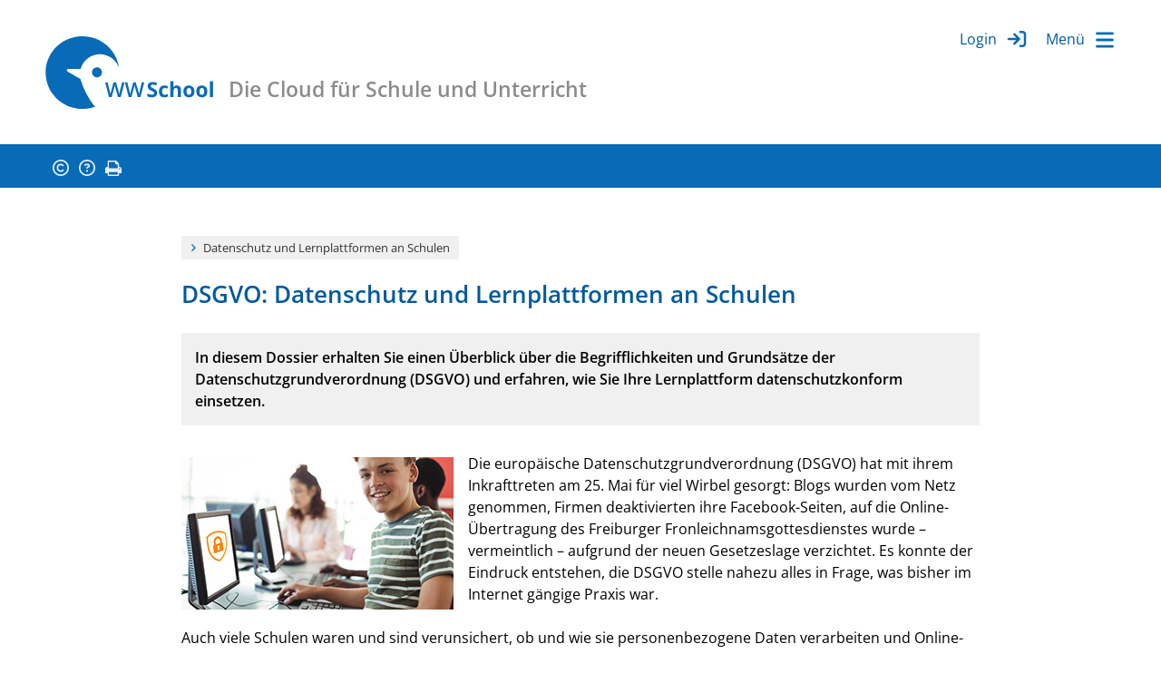

--- FILE ---
content_type: text/html
request_url: https://www.wwschool.de/wws/dossier_dsgvo_und_lernplattformen_an_schulen.php?language=1
body_size: 10090
content:
<!DOCTYPE HTML><html class="document" lang="en"><head><meta http-equiv="Content-Type" content="text/html; charset=iso-8859-1"><title>wwschool - DSGVO: Datenschutz und Lernplattformen an Schulen</title><meta name="robots" content="index, follow"><meta name="description" content="In diesem Dossier erhalten Sie einen Überblick über die Begrifflichkeiten und Grundsätze der Datenschutzgrundverordnung (DSGVO) und erfahren, wie Sie Ihre Lernplattform datenschutzkonform einsetzen."><meta name="viewport" content="width=device-width,initial-scale=1,minimum-scale=1,maximum-scale=2"><meta http-equiv="Content-Script-Type" content="text/javascript"><script type="text/javascript"><!--
var refresh_url='/wws/dossier_dsgvo_und_lernplattformen_an_schulen.php',session_id='10000000000000000076908270827670',auto_refresh=0;//--></script><link rel="stylesheet" href="main.css" type="text/css"><link rel="canonical" href="https://www.wwschool.de/wws/dossier_dsgvo_und_lernplattformen_an_schulen.php"><script src="/misc/jquery/jquery.js" type="text/javascript"></script><script src="main.js" type="text/javascript"></script></head><body id="body_162990" class="document document_public document_without_right_column content_space html5 logged_out agent_desktop trail_1000 trail_1281 trail_162990 loading" onload="page_init();" onscroll="page_scroll();" style="--scroll-top:0;" data-ff="1" data-ff_ext="7" data-ff_flags="0"><div id="jump_menu"><p class="no_space"><b>Jump menu</b></p><ul class="links"><li id="jump_user"><a href="#top_user_image_link">Personal menu</a></li><li id="jump_main_menu"><a href="#hamburger_nav">Main menu</a></li><li id="jump_rooms"><a href="#rooms_a">Rooms</a></li><li id="jump_sub_menu"><a href="#menu_burger_a">Sub menu</a></li><li id="jump_content"><a href="#content">Content</a></li><li id="jump_footer"><a href="#footer">Footer</a></li></ul></div><div id="body_inner" class="body_inner"><form action="/wws/dossier_dsgvo_und_lernplattformen_an_schulen.php" method="post" name="form0" id="form0" enctype="multipart/form-data" onsubmit="return form_submit();"><div id="skeleton_main" class="skeleton_main" onscroll="page_scroll();"><div class="top_outer"><div class="logo"><a href="start.php"><img src="../pics/option/logo.svg" alt="wwschool Logo Zur Startseite" title="wwschool – Zur Startseite"></a><div class="slogan">Die Cloud für Schule und Unterricht</div></div><div class="language_selection_outer"><div class="language_selection_inner"><div class="language_selection_current"><a href="#" class="language_selection_current_link" aria-description="Language">English</a></div><div class="language_selection_options"><div class="language_selection_option_outer"><div class="language_selection_option_inner"><a href="/wws/dossier_dsgvo_und_lernplattformen_an_schulen.php?language=2" class="language_selection_option_link">deutsch</a></div></div><div class="language_selection_option_outer language_selection_option_current"><div class="language_selection_option_inner"><a href="/wws/dossier_dsgvo_und_lernplattformen_an_schulen.php?language=1" class="language_selection_option_link">English</a></div></div><div class="language_selection_option_outer"><div class="language_selection_option_inner"><a href="/wws/dossier_dsgvo_und_lernplattformen_an_schulen.php?language=3" class="language_selection_option_link">français</a></div></div><div class="language_selection_option_outer"><div class="language_selection_option_inner"><a href="/wws/dossier_dsgvo_und_lernplattformen_an_schulen.php?language=4" class="language_selection_option_link">español</a></div></div><div class="language_selection_option_outer"><div class="language_selection_option_inner"><a href="/wws/dossier_dsgvo_und_lernplattformen_an_schulen.php?language=5" class="language_selection_option_link">italiano</a></div></div><div class="language_selection_option_outer"><div class="language_selection_option_inner"><a href="/wws/dossier_dsgvo_und_lernplattformen_an_schulen.php?language=6" class="language_selection_option_link">Türkçe</a></div></div><div class="language_selection_option_outer"><div class="language_selection_option_inner"><a href="/wws/dossier_dsgvo_und_lernplattformen_an_schulen.php?language=8" class="language_selection_option_link">&#1091;&#1082;&#1088;&#1072;&#1111;&#1085;&#1089;&#1100;&#1082;&#1072;</a></div></div></div></div></div><div class="log"><div class="top_login_text"><a href="100001.php" class="mo" data-mo="img_login0">Login</a></div>
<div class="top_login_image"><a href="100001.php" class="mo" data-mo="img_login0"><img src="../pics/lang/l1_b_login.svg" id="img_login0" class="mo" alt="Login" title="Login"></a></div><ul id="nav"><li tabindex="0" id="hamburger_nav"><a href="#"><span class="img"><img src="../pics/option/bg_nav.svg" alt="Navigation" class="mo"></span></a><ul id="navigation"><li class="top_chapter" id="top_chapter_0"><a href="start.php" id="top_chapter_first">Home</a></li><li class="top_chapter top_chapter_selected" id="top_chapter_6"><a href="informationen.php">Information</a></li></ul></li></ul></div><div class="clear"></div><div class="top_icons"><div class="items"><span class="top_icons_icon" id="td_top_impressumicon"><a href="impressum.php"><img id="top_impressum" name="top_impressum" class="mo" src="../pics/top_masthead.svg" alt="Legal notice" title="Legal notice"></a></span><span class="top_icons_icon" id="td_top_supporticon"><a href="hilfe-und-support.php"><img id="top_support" name="top_support" class="mo" src="../pics/top_support.svg" alt="Support" title="Support"></a></span><span class="top_icons_icon" id="td_top_printicon"><a href="#" onclick="return iconPrint();"><img id="top_print" name="top_print" class="mo" src="../pics/top_print.svg" alt="Print" title="Print"></a></span></div></div></div><div id="auto_grow" aria-hidden="true">&#160;</div><div style="width:1px;height:1px;margin-top:-1px;overflow:hidden" class="default_submit_button" aria-hidden="true">&#160;<input type="submit" tabindex="-1" name="default_submit_button" value="" title="" aria-hidden="true"></div><div id="skeleton_inner"><div class="path_outer" id="path"><div class="path_inner"><img src="../pics/path_start.svg" alt="" class="path_start"><span class="path_document"><a href="dossier_dsgvo_und_lernplattformen_an_schulen.php">Datenschutz und Lernplattformen an Schulen</a></span><img src="../pics/path_end.svg" alt="" class="path_end"></div></div><div class="content_outer" id="content"><div class="content_top">&#160;</div><div class="content_main"><div class="content_inner" id="content_inner"><main role="main" id="main_content"><h1 id="heading">DSGVO: Datenschutz und Lernplattformen an Schulen</h1><p class="teaser">In diesem Dossier erhalten Sie einen Überblick über die Begrifflichkeiten und Grundsätze der Datenschutzgrundverordnung (DSGVO) und erfahren, wie Sie Ihre Lernplattform datenschutzkonform einsetzen.</p><div id="a163246" class="m46"><div class="margin_fix"></div><img src="pics/162990-163246-1-datenschutz_artikelbild_300.jpg" width="300" height="168" alt="Dossier Datenschutz und Lernplattformen an Schulen" title="Dossier Datenschutz und Lernplattformen an Schulen" class="box_left shrink"><p>Die europäische Datenschutzgrundverordnung (DSGVO) hat mit ihrem Inkrafttreten am 25. Mai für viel Wirbel gesorgt: Blogs wurden vom Netz genommen, Firmen deaktivierten ihre Facebook-Seiten, auf die Online-Übertragung des Freiburger Fronleichnamsgottesdienstes wurde – vermeintlich – aufgrund der neuen Gesetzeslage verzichtet. Es konnte der Eindruck entstehen, die DSGVO stelle nahezu alles in Frage, was bisher im Internet gängige Praxis war.<br /><br />Auch viele Schulen waren und sind verunsichert, ob und wie sie personenbezogene Daten verarbeiten und Online-Dienste nutzen dürfen. Das gilt natürlich auch bezüglich des Einsatzes von Lernplattformen.<br /><br />Mit dem Dossier &#34;Datenschutz und schulische Lernplattformen&#34; möchten wir Ihnen, zum Beispiel als Schulleitung, als Lehrkraft und insbesondere als Verantwortlichen für die Verarbeitung personenbezogener Daten, einen Überblick über die rechtliche Situation geben und zeigen, wie Sie Ihre Lernplattform datenschutzkonform einsetzen.</p></div><div class="no_height stop_left_floating"></div><div id="a163502" class="m6"><h2>Mehr erfahren</h2><ul class="externals"><li><a rel="noreferrer noopener" href="https://www.webweaver-school.de/wws/9.php#/wws/datenschutz.php" target="_blank">Datenschutz</a><br /></li></ul></div></main></div></div><div class="content_bottom">&#160;</div><div class="content_bottom_spacer">&#160;</div></div><script type="text/javascript"><!--
//
init1();
//--></script></div></div><div class="skeleton_bottom" id="footer"><div class="top-scroll"><div class="top-scroll-wrapper"><a href="#top"><img src="../pics/option/arrow_up.svg" class="mo" alt="Zum Seitenanfang" title="Zum Seitenanfang"></a></div></div><footer><div class="logo"><a href="start.php"><img src="../pics/option/logo.svg" alt="wwschool Logo Zur Startseite" title="wwschool – Zur Startseite"></a></div><ul><li class="bottom_icons_middle bottom_icons_title" id="privacy_title"><a href="dse.php" class="mo" data-mo="btm_privacy">Privacy</a></li><li class="bottom_icons_middle bottom_icons_title" id="masthead_title"><a href="impressum.php" class="mo" data-mo="btm_masthead">Legal notice</a></li><li class="bottom_icons_middle bottom_icons_title" id="support_title"><a href="hilfe-und-support.php" class="mo" data-mo="btm_support">Support</a></li><li class="bottom_icons_middle bottom_icons_title" id="r1_title"><a href="agb.php" class="mo" data-mo="btm_r1">AGB</a></li></ul><div class="seal"><a rel="noreferrer noopener" href="https://www.software-made-in-germany.org/software-hosted-in-germany/" target="_blank"><img src="../pics/option/Siegel_HostedInGermany.png" alt="Siegel Software hosted in Germany" title="" title="Siegel Software hosted in Germany"></a></div></footer></div></form><div id="skeleton_epilog" class="skeleton_epilog"><script type="text/javascript"><!--
$(ajax_ping('999.php?json=1',30));
//--></script></div></div></body></html>

--- FILE ---
content_type: text/css
request_url: https://www.wwschool.de/wws/main.css
body_size: 33695
content:

:root {
--margin-top: 30px;
--margin-space: var(--margin-top);
--margin-height-adjustment: 5px;
--margin-width: 10px;
--size-h1: 26px;
--size-h2: 20px;
--size-label: 16px;
--cl-h1: #00599D;
--cl-h2: #00599D;
--cl-bold: #000000;
--cl-link: #00599D;
--cl-link-hover: #0B4C7E;
--cl-border: #B2C9DE;
--bg-even: #ffffff;
--bg-odd: #F0F0F0;
--bg-marked: #F9E7EB;
--bg-warning: #fbd4ce;
--bg-admin: #C63247;
--cl-button: #ffffff;
--cl-button-hover: #ffffff;
--bg-button: #086BB7;
--bg-button-hover: #086BB7;
--cl-courselet_slider: #ffffff;
--cl-courselet_slider-border: var(--cl-border);
--bg-courselet_slider: #086BB7;
--cl-courselet_overview_levels-border: #ffffff;
--cl-courselet_overview_level0-border: #000000;
--scrollup-offset: 100px;
}
html {
-webkit-text-size-adjust: none;
}
iframe {
vertical-align: top;
}
body,
td,
th,
textarea,
select,
button,
input,
.bold {
font-weight: normal;
font-style: normal;
text-decoration: none;
}
body,
textarea,
select,
button,
input {
font-size: 16px;
}
body {
margin: 0;
background-color: #fff;
color: #000000;
min-width: 250px;
}
a {
color: #00599D;
text-decoration: underline;
}
a:hover
{
color: #0B4C7E;
text-decoration: underline;
}
textarea,
select,
button,
input {
color: #000000;
max-width: calc(100vw - 10px);
}
textarea,
select,
input[type='text'],
input[type='search'],
input[type='password'],
input[type='number'],
input[type='email'],
input[type='url'],
input[type='file'] {
background-color: white;
}
span.input {
color: #000000;
background-color: white;
border: 1px solid #B2C9DE;
padding: 2px;
display: inline-block;
line-height: normal;
}
.rot {
color: #CF3C5F;
}
.blau {
color: #CF3C5F;
}
.inline_inherit:link,
.inline_inherit {
color: inherit !important;
text-decoration: inherit !important;
font: inherit !important;
}
.linie {
font-size: 1px;
margin-top: 0;
border-top: 1px solid #B2C9DE;
width: 100%;
}
.linietask {
font-size: 1px;
margin-top: 0;
border-top: 1px solid #B2C9DE;
width: 100%;
}
.leer {
font-size: 20px;
}
.leer2 {
font-size: 3px;
}
.leer3 {
font-size: 6px;
}
.taskbox {
float: left;
vertical-align: middle;
}
.taskboxtext {
margin-top: 3px;
margin-left: 20px;
}
.taskabc {
font-weight: bold;
color: #000000;
background-color: #F0F0F0;;
width: 20px;
}
.icon {
float: left;
margin-top: 2px;
}
.icon3 {
float: left;
}
.icon3text {
margin-top: 0;
margin-left: 30px;
}
.form20 {
width: 20px;
}
.form100 {
width: 100px;
}
.form_datetime {
width: 120px;
min-width: 16ch;
}
.form120 {
width: 120px;
}
.form150 {
width: 150px;
}
.form180 {
width: 180px;
}
.form200 {
width: 200px;
}
.form250 {
width: 250px;
}
.form300 {
width: 300px;
}
.form300_2 {
width: 300px;
height: 200px;
}
.form400 {
width: 400px;
}
.form400_2 {
width: 400px;
height: 200px;
}
input.date_without_time {
width: 80px;
min-width: 10ch;
}
input.time_without_date {
width: 50px;
min-width: 5ch;
}
.bold {
font-weight: bold;
color: #000000;
}
.bold a {
color: #000000;
text-decoration: underline;
}
.bold a:hover
{
color: #0B4C7E;
text-decoration: underline;
}
span.bsp {
display: inline-block;
margin-right: 0.25em;
}
div.vam > * *,
div.vam > * {
vertical-align:middle;
}
div.vam input[type="radio"],
div.vam input[type="checkbox"] {
margin-left: 0;
}
td.hac {
text-align: center;
}
.nowrap {
white-space: nowrap;
}
.unselectable {
user-select: none;
-moz-user-select: none;
-webkit-user-select: none;
-ms-user-select: none;
}
div.margin_fix {
height:0;
overflow:hidden;
}
img.braces_function_preview {
max-width: 100px;
max-height: 100px;
border: 1px solid #B2C9DE;
}
.display_none {
display: none;
}
@font-face {
font-family: 'OpenSansWebFont';
src: url('../pics/webfont/open-sans-v34-cyrillic_cyrillic-ext_latin_latin-ext-regular.woff') format('woff');
font-weight: normal;
font-style: normal;
}
@font-face {
font-family: 'OpenSansWebFont';
src: url('../pics/webfont/open-sans-v34-cyrillic_cyrillic-ext_latin_latin-ext-600.woff') format('woff');
font-weight: bold;
font-style: normal;
}
@font-face {
font-family: 'OpenSansWebFont';
src: url('../pics/webfont/open-sans-v34-cyrillic_cyrillic-ext_latin_latin-ext-italic.woff') format('woff');
font-weight: normal;
font-style: italic;
}
body,
input,
select,
button,
textarea {
font-family: OpenSansWebFont, Verdana;
}
img {
border: 0;
}
form {
display: inline;
}
hr {
clear:both;
border:none;
border-bottom:1px solid #B2C9DE;
margin: 0 0 10px 0;
padding: 10px 0 0 0;
}
#div_checkbox_no_close {
margin-top: 30px;
border-top: 1px solid #B2C9DE;
padding-top: 8px;
}
#div_checkbox_no_close > * {
vertical-align:middle;
}
h1 {
font-weight: bold;
font-size: 26px;
color: #00599D;
margin: 0;
clear:left;
}
.popup_document h1 {
margin-top:30px;
}
h2 {
clear:left;
font-size: 20px;
font-weight: bold;
color: #00599D;
padding: 30px 8px 1px 14px;
border-bottom: 1px solid #B2C9DE;
margin: 0;
}
h3 {
font-weight: bold;
color: #000000;
font-size: 16px;
margin-top:30px;
margin-bottom:0px;
}
h4 {
font-weight: bold;
color: #000000;
font-size: 16px;
margin:0px;
}
h3 a,
h4 a {
color: #000000;
text-decoration: none;
}
h3 a:hover,
h4 a:hover {
color: #000000;
text-decoration: underline;
}
b.h3 a {
text-decoration: none;
}
b.h3 a:hover
{
text-decoration: underline;
}
h5 {
font-weight: bold;
color: #000000;
font-size: 16px;
margin:0px;
}
h5 a {
color: #000000;
text-decoration: none;
}
h5 a:hover
{
color: #000000;
text-decoration: underline;
}
p {
font-size: 16px;
margin-top:30px;
margin-bottom:0px;
}
p.info,
.p.info,
.p .info {
color: #CF3C5F;
}
p.info_for_input {
margin-top: 3px;
}
p.teaser {
clear: both;
font-weight: bold;
color: #000000;
background-color: #fff;
margin: 4px 0 0 0;
padding: 5px 8px 5px 2px;
border-top: 1px solid var(--cl-border);
border-bottom: 1px solid var(--cl-border);
}
strong,
b {
font-weight: bold;
color: #000000;
}
em,
.italic,
i {
font-style: italic;
}
fieldset {
margin: 0;
padding: 0;
border: none;
}
legend,
label {
text-align:left;
font-weight: bold;
color: #000000;
font-size: 16px;
padding: 10px 0 2px 3px;
display: block;
}
label.no_space {
padding-top: 0;
}
label.inline {
display: inline;
color: inherit !important;
text-decoration: inherit !important;
font: inherit !important;
text-align: inherit !important;
padding: 0 !important;
}
sub,
sup {
font-size: 90%;
line-height: 0;
}
code {
font-family: Ubuntu Mono, Lucida Console, monospace;
padding: 0 3px;
background-color: #eee;
border-radius: 3px;
}
pre {
font-family: Ubuntu Mono, Lucida Console, monospace;
/* font-size: 16px; */
}
nobr {
white-space: nowrap;
}
q {
background-color:#ffffff;
color:#000000;
padding-left:2px;
padding-right:2px;
font-style:italic;
}
q:before {
content: "";
}
q:after {
content: "";
}
p.behind_h3 {
margin-top: 0;
}
p.overlined {
border-top: 1px solid #B2C9DE;
padding-top: 2px;
}
p.multiuserwarning {
color: #CF3C5F;
}
.quota_warning {
color: #CF3C5F;
background-color: white;
padding: 1px 3px;
border: 1px solid black;
}
li h3 {
margin-top: 0;
}
ul {
list-style-type: none;
}
pre:empty,
ul:empty {
display:none;
}
ul.links,
ul.externals,
ul.popups,
ul.bullets,
ul.tasks,
ul.todo,
ul.files,
ul.folders,
ul.generic {
margin: 0;
margin-top: 30px;
padding: 0;
}
ul.links ul,
ul.externals ul,
ul.popups ul,
ul.bullets ul,
ul.tasks ul,
ul.todo ul,
ul.files ul,
ul.folders ul,
ul.generic ul {
margin: 0;
padding: 0;
}
ul.files div.tree_list_item,
ul.folders div.tree_list_item {
min-height: 18px;
}
.links li,
.externals li,
.bullets li,
.generic li {
margin-top: 4px;
display: table;
border-collapse: collapse;
}
.actions a {
font-weight: bold;
color: #000000;
}
.links li:before,
.externals li:before,
.bullets li:before { /* IE8 */
display: table-cell;
}
.links li::before,
.externals li::before,
.bullets li::before {
display: table-cell;
width: 0.1%;
}
.links li:before { /* IE8 */
content: url(../pics/p1.svg);
}
ul.links > li::before,
.links li::before {
content: url(../pics/p1.svg);
}
.externals li:before { /* IE8 */
content: url(../pics/pe1.svg);
}
ul.externals > li::before,
.externals li::before {
content: url(../pics/pe1.svg);
}
.bullets li:before { /* IE8 */
content: url(../pics/n1.svg);
}
ul.bullets > li::before,
.bullets li::before {
content: url(../pics/n1.svg);
}
.popups li,
.files li,
.folders li,
.tasks li,
.todo li {
display: table;
margin-top: 4px;
}
.files li {
background-image: none !important;
}
.popups li:before,
.files li:before,
.folders li:before,
.tasks li:before,
.todo li:before { /* IE8 */
display: table-cell;
vertical-align: top;
padding-right: 0.25em;
}
.popups li::before,
.files li::before,
.folders li::before,
.tasks li::before,
.todo li::before {
display: table-cell;
width: 0.1%;
vertical-align: top;
padding-right: 0.25em;
}
.files li:before { /* IE8 */
content: url(../misc/icons/default.svg);
}
.files li::before {
content: url(../misc/icons/default.svg);
}
.folders li:before, /* IE8 */
.folders li::before {
content: url(../misc/icons/directory.svg);
}
.tasks li:before,
.todo li:before { /* IE8 */
content: url(../pics/todo.svg);
}
.tasks li::before,
.todo li::before {
content: url(../pics/todo.svg);
}
.popups li::before {
content: url(../pics/i_popup.svg);
}
.generic .before {
display: table-cell;
width: 0.1%;
vertical-align: top;
padding-right: 0.25em;
}
.generic .before img {
vertical-align: top;
}
.panel,
.tag_cloud {
font-size: 16px;
background-color: #fff;
padding: 8px 8px 8px 14px;
}
.tag_cloud a {
vertical-align: middle;
}
.panel div[style*="right"] {
padding-left: 10px;
}
.border {
border: 1px solid var(--cl-border);
}
.no_height {
height:0;
overflow:hidden;
}
.no_space {
/* display:block; */
margin-top: 0 !important;
}
.space,
.top_space {
/* display:block; */
margin-top: 30px;
}
div.space {
margin:0px;
height:13px;
font-size:1px;
}
caption .info,
legend .info,
label .info,
th .info,
h3 .info,
h4 .info,
b.h3 .info {
font-weight: normal;
}
.info a {
color: #000000;
text-decoration: none;
}
.info a:hover
{
color: #000000;
text-decoration: underline;
}
td label {
padding: 0;
}
.two_columns_table,
.three_columns_table {
width: 100%;
}
.two_columns_space img,
.three_columns_space img {
width: 16px;
height: 1px;
}
.two_columns_column {
width: 49%;
vertical-align: top;
}
.three_columns_column {
width: 32%;
vertical-align: top;
}
.float_right {
float: right;
}
.float_left {
float: left;
}
.text_left,
.text_left td,
.text_left th,
table td.text_left,
table th.text_left {
text-align: left !important;
}
.text_right,
.text_right td,
.text_right th,
table td.text_right,
table th.text_right {
text-align: right !important;
}
.text_center,
.text_center td,
.text_center th,
table td.text_center,
table th.text_center {
text-align: center !important;
}
.text_top,
.text_top td,
.text_top th,
table td.text_top,
table th.text_top {
vertical-align: top !important;
}
.text_bottom,
.text_bottom td,
.text_bottom th,
table td.text_bottom,
table th.text_bottom {
vertical-align: bottom !important;
}
.text_middle,
.text_middle td,
.text_middle th,
table td.text_middle,
table th.text_middle {
vertical-align: middle !important;
}
.ui {
cursor: help;
}
.ui_disabled {
font-style: italic;
}
.highlighted_word {
background-color: black;
color: white;
}
.preformating_point {
float: right;
cursor: pointer;
}
.preformating_point::before {
content: '\2022';
}
.preformated,
.preformated * {
font-family: Lucida Console, monospace;
white-space: pre;
white-space: pre-wrap;
}
#sysadmin_warning {
display: block;
position: absolute;
left: 0;
top: 0;
z-index: 99999;
background-color: green;
color: white;
padding: 4px 0px 4px 2px;
border:1px solid white;
text-align: center;
font-weight: bold;
font-size: 10px;
white-space: pre;
}
#sysadmin_warning::before {
content: 'S \A Y \A S \A A \A D \A M \A I \A N \A';
}
@keyframes keyframe_sysadmin_warning {
0% { color: white; }
50% { color: white; }
75% {color: red; }
100% { color: white; }
}
#sysadmin_warning.sysadmin_warning_red {
background-color: red;
animation-name: keyframe_sysadmin_warning;
animation-duration: 2s;
animation-iteration-count: infinite;
}
#table_list_rooms.table_list_tiles {
max-width: 800px;
width: 80vw;
}
div.table_list_tiles > div.table_list_body > h3 {
clear: both;
width: 100%;
}
.table_list_tiles .table_list_body {
display: flex;
flex-wrap: wrap;
}
.table_list_tiles .table_list_row {
box-sizing: border-box;
border: 1px solid #B2C9DE;
display: block;
overflow: hidden;
margin-top: 10px;
width: calc(33% - 5px);
margin-right: 10px;
background-color: white;
}
.table_list_tiles .table_list_row.divi3 {
margin-right: 0;
}
@media screen and (max-width: 767px) {
.table_list_tiles .table_list_row {
width: calc(50% - 5px) !important;
}
.table_list_tiles .table_list_row.divi3 {
margin-right: 10px !important;
}
.table_list_tiles .table_list_row.divi2 {
margin-right: 0 !important;
}
}
div.table_list_tiles div.c_logo_image {
max-height: 70px;
overflow: hidden;
}
div.table_list_tiles div.c_logo_image img {
min-width: 100%;
}
div.table_list_tiles div.c_fullname {
font-weight: bold;
color: #000000;
margin: 10px 10px 5px 10px;
}
div.table_list_tiles div.c_moderator {
padding: 0 10px 10px 10px;
}
span.badge {
background: #F9E7EB;
border: 3px solid #F9E7EB;
border-radius: 10px;
margin-left: 0.5em;
font-size: 90%;
}
.document div.jail_table {
overflow-x:auto;
width:100%;
}
thead.hidden {
visibility: hidden;
}
thead.hidden th {
font-size: 0 !important;
padding: 0 !important;
border: 0 !important;
line-height: 0 !important;
}
div.table {
display: table;
width: 100%;
}
.table div.cell {
display: table-cell;
}
.table div.cell_before {
display: table-cell;
width: 16px;
}
table.table_misc {
width: 100%;
border-spacing: 1px;
}
.table_misc th {
font-size: 16px;
text-align: left;
padding: 2px;
border: none;
font-weight: bold;
color: #000000;
background-color: #ffffff;
}
.table_misc td {
font-size: 16px;
text-align: left;
padding: 2px;
border: none;
}
.table_misc .odd td {
background-color: #F0F0F0;
}
.table_misc .even td {
background-color: #ffffff;
}
.table_misc td.highlighted {
font-weight: bold;
}
.table_list .marked td,
.table_list .odd.marked td,
.table_list .even.marked td,
.table_misc .marked td,
.table_misc .odd td.marked,
.table_misc .even td.marked,
.table_misc td.marked {
background-color: #F9E7EB;
}
.table_misc .special {
color: #CF3C5F;
}
.table_misc .special a {
color: #CF3C5F;
text-decoration: none;
}
.table_misc .special a:hover
{
color: #CF3C5F;
text-decoration: underline;
}
.table_misc .info,
.table_misc .info a,
.table_misc .info a:hover {
color: #CF3C5F;
}
.table_misc .disabled,
.table_misc .disabled a,
.table_misc .disabled a:hover {
color: gray;
}
table.table_list {
width: 100%;
border-spacing: 1px;
}
table.table_misc_clone,
table.table_list_clone {
background-color:#ffffff;
margin-left: 0 !important;
}
.table_list img,
.table_list input {
vertical-align: middle;
}
.input_grid th,
.table_list th {
text-align:left;
vertical-align:bottom;
font-weight: bold;
color: #000000;
font-size: 16px;
border: none;
padding: 2px 3px;
white-space: nowrap;
}
.table_list td {
height: 26px;
font-size: 16px;
padding: 1px 2px;
border: none;
}
.table_list.auto_height td {
height: auto;
}
.table_list td .info {
font-size: 16px;
}
.table_list .odd td {
background-color: #F0F0F0;
}
.table_list .even td {
background-color: #ffffff;
}
.table_list .multiuser td {
background-color: #fbd4ce;
}
.table_list .pinned td,
.table_list .highlighted td {
font-weight: bold;
}
.table_list span.crucial {
float: right;
background: #CF3C5F;
padding: 1px 3px;
color: white;
font-weight: bold;
font-size: 90%;
border-radius: 5px;
}
.table_list th a {
color: #000000;
text-decoration: none;
}
.table_list th a:hover {
color: #000000;
text-decoration: underline;
}
.table_list .locked {
height: 13px;
font-size: 16px;
line-height: 13px;
overflow: hidden;
}
.transparent,
.table_list td.none {
background-color: transparent !important;
}
.table_list td.disabled {
background-color: #F0F0F0;
}
.table_list td.enabled {
background-color: #fff;
}
.table_list td.admin {
background-color: #C63247;
color: #fff;
font-weight: bold;
}
.table_list td.drag_y {
width: 10px;
cursor: move;
background-image: url(../pics/drag_y.svg);
background-repeat: no-repeat;
background-position: center center;
}
@media (pointer:coarse) {
td.c_drag {
min-width: 18px;
}
}
.table_list .download_as_ods {
float:right;
display:block;
margin: 0 0 1px 3px;
}
.download_as_ods {
background-color: white;
border: 1px solid #B2C9DE;
padding: 0px 1px;
font-size: 8px;
font-weight: normal;
line-height: normal;
}
.download_as_ods:before {
content: 'ods';
}
.table_list tr.tr_gap {
height: 4px;
}
table.table_flags {
max-width: 650px;
}
.table_flags td {
height:22px !important;
}
.table_flags tr:hover td.function_name {
height: 20px !important;
border-top: 1px solid black;
border-bottom: 1px solid black;
}
table.table_form {
border-collapse: collapse;
}
table.table_choices {
border-collapse: collapse;
}
table.table_image_choices {
border-collapse: collapse;
}
tr.tr_subheading td,
.table_form th,
.table_choices th,
.table_form caption,
.table_choices caption {
text-align:left;
font-weight: bold;
color: #000000;
font-size: 16px;
border: none;
padding: 10px 0 2px 3px;
white-space: nowrap;
}
.table_image_choices th {
text-align:left;
padding: 10px 10px 2px 0;
}
.table_form td {
text-align:left;
border: none;
padding: 0 8px 0 0;
}
.table_choices,
.table_image_choices td {
padding: 0;
}
table.table_lr {
width: 100%;
border-collapse: collapse;
}
.table_lr .title {
font-size: 16px;
white-space: nowrap;
font-weight: bold;
color: #000000;
background-color: #F0F0F0;
vertical-align: top;
padding: 2px 5px 2px 5px;
border-bottom: 1px solid #ffffff;
width: 19%;
}
.table_lr .data {
font-size: 16px;
vertical-align: top;
padding-top: 2px;
padding-bottom: 2px;
padding-left: 8px;
padding-right: 3px;
border-bottom: 1px solid #B2C9DE;
}
.table_lr td.data:has(select) {
padding-top: 0;
padding-bottom: 0;
vertical-align: middle;
}
.table_lr img {
vertical-align: middle;
}
.table_lr ul,
.table_lr li {
margin: 0;
}
table.table_functions {
width: 100%;
border-spacing: 1px;
}
.table_functions td.left {
background-color: #F0F0F0;
vertical-align: top;
padding: 2px;
width: 30px;
height: 58px;
}
.table_functions td.right {
vertical-align: top;
padding-top: 2px;
padding-bottom: 2px;
padding-left: 8px;
padding-right: 3px;
width:226px;
}
.table_functions ul,
.table_functions li {
margin: 0;
}
table.table_course {
width: 100%;
border-collapse: collapse;
}
.table_course th {
font-size: 16px;
font-weight: bold;
text-align: left;
text-decoration: none;
color: #000000;
padding: 13px 2px 2px 2px;
border-bottom: 1px solid #B2C9DE;
}
.table_course th a {
color: #000000;
text-decoration: none;
}
.table_course th a:hover
{
color: #0B4C7E;
text-decoration: underline;
}
.table_course td {
font-size: 16px;
text-align: left;
padding: 1px 4px 1px 20px;
border: none;
height: 15px;
}
.table_course td.data {
text-align: right;
}
.table_course tr.type0_even,
.table_course tr.type1_even,
.table_course tr.type2_even,
.table_course tr.type3_even {
background-color: #ffffff;
}
.table_course tr.type0_odd,
.table_course tr.type1_odd,
.table_course tr.type2_odd {
background-color: #F0F0F0;
}
.table_course tr.type3_odd {
background-color: #F9E7EB;
}
table .table_csv {
border-collapse: collapse;
}
.table_csv td,
.table_csv th {
border: 1px solid white;
padding: 0 2px;
}
.table_csv th {
font-weight: bold;
color: #000000;
text-align: center;
}
.table_csv th a,
.table_csv th a:hover {
color: #000000;
text-decoration: none;
}
table.table_abc {
width: 100%;
background-color: #F0F0F0;
border-bottom: 1px solid #B2C9DE;
}
.table_abc td {
font-weight: bold;
font-size: 16px;
color: #000000;
padding-top: 2px;
padding-bottom: 2px;
text-align: center;
}
.table_abc a {
color: #000000;
text-decoration:none;
}
.table_abc a:hover
{
color: #000000;
text-decoration:underline;
}
table.table_poll_details,
table.table_poll_result {
border-collapse: separate;
border-spacing: 1px;
}
.table_poll_details td,
.table_poll_result td {
padding: 1px;
}
div.input_grid {
margin-top:30px;
}
.input_grid table {
border: transparent;
border-collapse: separate;
border-spacing: 1px;
width:100%;
}
.input_grid td {
padding: 0;
}
.input_grid input {
margin: 0;
width: 100% !important;
box-sizing: border-box;
vertical-align: middle;
}
.table_dragging td {
background-color: #F9E7EB !important;
transition: background-color 0.3s ease;
}
table.audio_meter {
border-collapse: collapse;
background: white;
width: 100%;
height: 16px;
border: 1px solid #B2C9DE;
}
td.audio_meter_left {
background: green;
}
@media (min-width: 500px) {
div.form_two_columns {
display: flex;
}
div.form_two_columns_left {
width: 49%;
}
}

.block_main {
margin-top: 30px;
clear: both;
}
.block_head_active_left,
.block_head_active_right,
.block_head_inactive_left,
.block_head_inactive_right,
.block_links_left,
.block_links_right,
.block_admin_links_left,
.block_admin_links_right,
.block_bottom_left,
.block_bottom_right,
.block_admin_bottom_left,
.block_admin_bottom_right {
display: none;
}
table.block_links,
table.block_bottom {
width: 100%;
}
.block_head_active_title,
.block_head_inactive_title {
white-space: nowrap;
}
.block_bottom_middle2,
.block_admin_bottom_middle2,
.block_links_middle,
.block_admin_links_middle {
text-align: right;
vertical-align: middle;
}
.block_bottom_middle,
.block_admin_bottom_middle {
vertical-align: middle;
white-space: nowrap;
}
.block_links_middle span.block_link,
.block_admin_links_middle span.block_link {
white-space: nowrap;
}
.block_links_middle span.block_space,
.block_admin_links_middle span.block_space {
white-space: normal;
display: inline-block;
}
.block_links_middle_left {
float:left;
}
.block_admin_bottom_middle span.label,
.block_bottom_middle span.label {
padding-right: 0.5em;
}

div.tab_main {
overflow-x: hidden;
}
table.tab_main {
margin-top: 35px;
width:100%;
border: 0;
border-collapse: collapse;
}
.tab_main td {
white-space: nowrap;
padding: 0;
background-position: bottom;
}
.tab_left,
.tab_right {
display: none;
}
.mp3_left {
clear: left;
float: left;
margin-top: 35px;
margin-right: 6px;
margin-bottom: 3px;
}
.mp3_right {
clear: right;
float: right;
margin-top: 35px;
margin-left: 6px;
margin-bottom: 3px;
}
.box_left {
clear: left;
float: left;
margin-top: 35px;
margin-right: 16px;
margin-bottom: 3px;
}
.box_right {
clear: right;
float: right;
margin-top: 35px;
margin-left: 16px;
margin-bottom: 3px;
}
.box_block {
clear: left;
margin-top: 35px;
}
div.line_gallery {
clear: left;
}
div.box_gallery {
display: inline-block;
vertical-align: top;
margin-top: 35px;
margin-right: 16px;
}
div.box_gallery_outer {
display: inline-block;
vertical-align: top;
}
div.box_gallery_inner {
background-color: white;
display: table-cell;
text-align: center;
vertical-align:middle;
}
div.box_gallery_inner embed,
div.box_gallery_inner audio,
div.box_gallery_inner video,
div.box_gallery_inner img {
vertical-align:middle;
}
.function_files .box_gallery_inner img,
.cms_container_function_files .box_gallery_inner img {
width: 100% !important;
height: 100% !important;
}
.mp3_left object,
.mp3_right object,
.box_left object,
.box_right object {
background-color: white;
}
.box_caption {
font-size: 16px;
font-weight: bold;
color: #000000;
background-color: #F0F0F0;
vertical-align: top;
padding: 2px;
overflow: hidden;
}
table.box_normal {
border-collapse: collapse;
border: 0;
width: 380px;
}
table.box_small {
border-collapse: collapse;
border: 0;
width: 247px;
}
#dh_ajax_html_outer {
background-color: #ffffff;
border: 1px solid #B2C9DE;
}
#dh_ajax_html_inner {
padding: 8px 8px 8px 12px;
}
.box_news td {
font-size: 16px;
background-color: #ffffff;
padding: 8px 8px 8px 12px;
border: 1px solid #B2C9DE;
}
.box_teaser td {
font-size: 16px;
font-weight: bold;
color: #000000;
background-color: #F0F0F0;
padding: 8px 8px 8px 12px;
}
.box_special th {
text-align: left;
font-size: 16px;
font-weight: bold;
color: white;
background-color: #00599D;
padding: 1px 8px 2px 12px;
}
.box_special td {
font-size: 16px;
font-weight: bold;
color: #000000;
background-color: #ffffff;
padding: 8px 8px 8px 12px;
}
br.stop_floating, br.stop_left_floating, br.stop_right_floating {
font-size: 1px;
height: 1px;
line-height: 1px;
}
.stop_floating {
clear: both;
}
.stop_left_floating {
clear: left;
}
.stop_right_floating {
clear: right;
}
.block_bottom .files_path_item {
border-radius: 5px;
border: 1px solid #B2C9DE;
padding: 1px 5px;
color: #000000;
background-color: #ffffff;
margin: 0 0.5em 0 0;
display: inline-block;
}
.block_bottom .files_path_item a {
text-decoration: none;
color: #000000;
}
.block_bottom .files_path_item a:hover {
color: #000000;
}
.block_bottom #files_path_link_up::before {
content: '<';
}
.panel .media {
margin: 3px 16px 3px 0;
}
#wall_inner .media_image, #wall_inner .media_video {
float: left;
}
#wall_inner hr, #wall_inner .media, #wall_inner .file {
clear: left;
}
#wall_inner .file {
margin-top: 2px;
}
#wall_inner b.h3 {
display: inline-block;
padding: 2px 0;
}
img.learning_log_media_image,
img.blog_media_image,
#wall_inner .media_image img {
max-width: 300px;
max-height: 300px;
}
.table.calendar_year div.cell_before3 {
display: table-row;
}
.div_col_odd {
clear: left;
float:left;
width: 48.5%;
margin-right: 3%;
}
.div_col_even {
float:left;
width: 48.5%;
}
.div_filter_input {
float:left;
display:table;
margin-right:8px;
}
.calendar_marker_0 {
padding-left: 5px;
}
.calendar_marker_1,
.calendar_marker_2,
.calendar_marker_3,
.calendar_marker_4,
.calendar_marker_5,
.calendar_marker_6,
.calendar_marker_7,
.calendar_marker_8,
.calendar_marker_9 {
border-left-width: 4px;
border-left-style: solid;
padding-left: 1px;
}
.calendar_marker_1 {
border-left-color: #37bcfe;
}
.calendar_marker_2 {
border-left-color: #d42730;
}
.calendar_marker_3 {
border-left-color: #fcc500;
}
.calendar_marker_4 {
border-left-color: #68ae01;
}
.calendar_marker_5 {
border-left-color: #d249fe;
}
.calendar_marker_6 {
border-left-color: #0066cc;
}
.calendar_marker_7 {
border-left-color: #A8AEB3;
}
.calendar_marker_8 {
border-left-color: #E384A8;
}
.calendar_marker_9 {
border-left-color: #F4A27A;
}
.calendar_mini_tab, .calendar_tab_day, .calendar_tab_week, .calendar_tab_month, .calendar_tab_year_month {
display: inline-block;
text-align: center;
}
.calendar_mini_tab, .calendar_tab_month {
min-width: 110px;
}
.calendar_tab_day {
min-width: 150px;
}
.calendar_tab_week {
min-width: 190px;
}
.calendar_tab_year_month {
min-width: 100px;
}
div.files_list {
height: auto;
width: auto !important;
overflow: auto;
overflow-y: visible;
overflow-x: hidden;
}
.files_list tbody:empty {
display: none;
}
.files_list table.table_list {
}
.files_list .table_list td {
text-decoration: none;
height: 24px;
padding: 2px;
}
tr.files_normal {
background-color: #ffffff;
}
tr.files_highlighted {
background-color: #F0F0F0;
}
tr.files_none {
background-color: #ffffff;
height: 214px;
}
div.files_info {
background-color: #F0F0F0;
height: 80px;
width: 362px;
overflow: auto;
border-top: 1px solid #B2C9DE;
border-bottom: 1px solid #B2C9DE;
padding: 1px 2px 1px 14px;
}
.files_info table {
border-collapse: collapse;
}
.files_info td.title {
font-weight: bold;
color: #000000;
text-align: right;
vertical-align: top;
width: 90px;
padding-right: 5px;
font-size: 16px;
}
.files_info td.data {
font-size: 16px;
}
.function_files a#sort_by_date,
.cms_container_function_files a#sort_by_date,
.function_files a#sort_by_name,
.cms_container_function_files a#sort_by_name {
display:none;
}
.function_files td.tab_space_middle,
.cms_container_function_files td.tab_space_middle {
text-align:right;
}
.timetable td {
padding-left: 3px;
padding-right: 3px;
height: 55px;
}
.timetable td.time {
vertical-align: middle;
text-align: center;
background-color: #ffffff;
}
.timetable td.lesson {
vertical-align: top;
background-color: #ffffff;
}
.timetable td.free {
vertical-align: top;
background-color: #F0F0F0;
}
.timetable div.bar,
.panel div.bar {
font-size: 1px;
line-height: 0;
height: 0;
border-width: 2px;
border-style: solid;
margin-bottom: 2px;
}
.panel div.bar {
margin: -6px -6px 2px -12px;
}
.timetable div.no_bar {
font-size: 1px;
line-height: 4px;
height: 4px;
margin-bottom: 2px;
}
.timetable .info {
color: #CF3C5F;
}
.notes_note {
height: 100px;
width: auto !important;
overflow: auto;
}
.notes_popup_note {
margin-top: 0;
}

img.chat_profile_image {
vertical-align:middle;
}
#chat_text, #chat_users {
border:1px solid #354c6f;
padding:1px;
background-color:white;
}
#chat_text p, #chat_users p, #chat_log p {
margin-top:0px;
margin-bottom:1px;
}
#chat_board_canvas {
border: 1px solid #354c6f;
}
div.ws_gen_page_form {
margin-right: 120px;
}
#dh_popup_link_inner {
width: min-content;
}
#dh_popup_link input.line_to_copy {
min-width: 300px;
}
body.wysiwyg {
padding: 1px 2px;
}
select.max,
span.max,
input.max,
textarea.max,
iframe.max {
box-sizing: border-box;
width: 100%;
}
input.max_and_icon {
box-sizing: border-box;
margin-right: 8px;
width: 80%;
width: calc(100% - 33px);
}
textarea.high {
height: 200px;
}
input.medium,
select.medium,
textarea.medium {
width: 48%;
}
input.integer {
width: 7ch;
text-align: right;
}
input.datetime {
width: 120px;
min-width: 16ch;
}
button,
input.submit {
-webkit-appearance: none;
color: #ffffff;
background: #086BB7;
border: none;
border-radius: 25px;
font-size: 15px;
font-weight: normal;
padding: 5px 14px 6px 14px;
transition: background-color 0.2s;
}
div.document_submits {
clear: both;
}
div.document_submits button,
input.submit {
margin-top: 30px;
}
input.submit:hover,
button:hover {
background: #4a5d66;
color: #fff;
}
input.submitting {
color: #EEEEEE;
filter: grayscale(100%) opacity(80%);
transition: all 0.5s;
}
input.right_space,
button.right_space,
select.right_space,
span.right_space {
margin-right: 8px;
}
input.openid {
background: white url(../pics/input_openid.gif) no-repeat bottom left;
padding-left: 16px;
}
input[data-upper-crc32] {
text-transform: uppercase;
}
.autoupload_hover,
.autoupload_hover * {
background: url(../pics/bg_autoupload.svg) repeat fixed;
}
.anker_highlight,
.anker_highlight * {
background:url(../pics/bg_anker.svg) repeat fixed;
}
.toggle_between {
cursor: pointer;
}
#show_on_drag,
.checkboxbound {
display: none;
}
.checkboxbound_visible {
display: block;
display: revert;
}
.filebound_hidden {
display: none;
}
.l1 {
}
.ia1 {
width: 24px;
height: 24px;
}
.i1 {
width: 24px;
height: 24px;
}
.i2 {
width: 48px;
height: 48px;
}
.im {
width: 13px;
height: 10px;
margin-left: 4px;
margin-right: 0;
vertical-align: middle;
}
.it {
width: 22px;
height: 16px;
}
.ip {
width: 22px;
height: 16px;
}
.p2 {
width: 20px;
height: 9px;
}
.p3 {
width: 25px;
height: 9px;
}
.pi1 {
width: 12px;
height: 9px;
}
.pi2 {
width: 20px;
height: 9px;
}
.pi3 {
width: 25px;
height: 9px;
}
img.p1s,
img.pe1s,
img.n1s {
padding-left: 1px;
}
.lpe1,
.ln1,
.lp1 {
margin-top: 2px;
}
.li1 {
width: 22px;
height: 16px;
margin-right: 4px;
}
.ps0 {
width: 13px;
height: 7px;
}
.iedit {
width: 19px;
height: 6px;
}
.imp3 {
width: 20px;
height: 18px;
}
.recent {
width: 15px;
height: 9px;
}
.overdue {
width: 15px;
height: 9px;
}
img.feedback {
width: 60px;
height: 10px;
margin-left: 5px;
margin-right: 5px;
}
#textarea_icons {
background-color: #F0F0F0;
padding: 2px 3px 2px 0;
}
img.textarea_icon {
width: 24px;
height: 24px;
vertical-align: middle;
margin-left: 3px;
}
img.qrcode {
image-rendering: pixelated;
image-rendering: crisp-edges;
}
#ww_layer_black {
background-color: black;
}
#ww_message_outer {
position:fixed;
left:0;
top:0;
width:100%;
height:100%;
display:none;
z-index:1089999;
visibility: hidden;
}
#ww_message_inner {
visibility: visible;
border: 1px solid #B2C9DE;
border-radius: 10px;
padding: 10px;
background-color: var(--bg-even);
font-weight: bold;
color: #000000;
margin:auto;
max-width:50%;
margin-top:80px;
box-shadow: 0px 0px 0px 2px #ffffff;
}
.ww_message {
display:none;
white-space: pre-line;
}
.like_button img {
vertical-align:top;
}
div.scroll_up {
float: right;
}
.scroll_up img {
vertical-align:top;
}
.loading td.icons {
max-width: 53px;
}
.loading td.icons * {
visibility: hidden;
}
#layer_ff,
#layer_icons_ellipsis {
border: 1px solid #B2C9DE;
border-radius: 10px;
padding: 10px;
background-color: white;
}
.layer_ff_line,
.layer_icons_ellipsis_line {
margin-top: 5px;
}
.layer_ff_title,
.layer_icons_ellipsis_title {
margin-left: 0.25em;
cursor: pointer;
}
.layer_ff_preview {
margin-top: 16px;
border: 1px solid #B2C9DE;
max-width: min(70vw, 800px);
max-height: min(50vh, 800px);
overflow: hidden;
}
p.layer_ff_preview {
white-space: pre-wrap;
overflow-y: auto;
}
td.icons {
white-space: nowrap;
}
td.tab_space_right img.i1,
td.icons img.i1,
td.icons img.ia1,
td.icons input.i1,
td.icons input.ia1 {
margin-right: 5px;
margin-bottom: 1px;
margin-top: 1px;
}
.clickable,
.table_list_linked_rows .table_list_row.oc,
.table_list_linked_rows tr.oc,
#table_list_rooms tr.oc,
span.oc,
img.ellipsis,
img.textarea_icon,
img.oc,
img[onclick],
td.icons img[onclick] {
cursor: pointer;
}
td.tab_space_right > img:last-child.i1,
td.icons > img:last-child.i1,
td.icons > img:last-child.ia1,
td.icons input:last-child.i1,
td.icons input:last-child.ia1 {
margin-right: 0;
}
td.icons span.iag {
margin-left: -2px;
margin-right: 3px;
display: inline-block;
}
td.icons span.iag::before {
content: "|";
}
table {
counter-reset: counter_730689;
}
td.c_counter::before {
counter-increment: counter_730689;
content: counter(counter_730689);
}
img.file_icon {
width: 16px;
height: 16px;
margin-right: 5px;
}
img.file_icon_default {
width: 16px;
height: 16px;
margin-right: 5px;
}
img.file_icon_miniature {
width: 16px;
height: 16px;
margin-right: 5px;
background-color: white;
outline: 1px solid #CCC;
}
td.c_file_icon img {
margin-right: 0;
}
div.annotation_icon {
float: right;
}
table .list {
margin-top: 40px;
border: 0;
border-collapse: collapse;
}
.list td {
padding: 0;
vertical-align: top;
}
.list1 p,
.listn p,
.list1 h3,
.listn h3 {
margin-top:0px;
}
table.list1 {
margin-top:10px;
border: 0;
border-collapse: collapse;
}
.list1 td {
padding: 0;
vertical-align: top;
}
table.listn {
margin-top:4px;
border: 0;
border-collapse: collapse;
}
.listn td {
padding: 0;
vertical-align: top;
}
.svg_animated_image_map rect.oc,
.svg_animated_image_map ellipse.oc,
.svg_animated_image_map polygon.oc,
.svg_animated_image_map path.oc,
.svg_animated_image_map polyline.oc {
fill: #F9E7EB;
stroke: none;
opacity: 0.001;
cursor: pointer;
transition: opacity 0.5s;
}
.svg_animated_image_map rect.oc:focus,
.svg_animated_image_map ellipse.oc:focus,
.svg_animated_image_map polygon.oc:focus,
.svg_animated_image_map path.oc:focus,
.svg_animated_image_map polyline.oc:focus,
.svg_animated_image_map rect.oc:hover,
.svg_animated_image_map ellipse.oc:hover,
.svg_animated_image_map polygon.oc:hover,
.svg_animated_image_map path.oc:hover,
.svg_animated_image_map polyline.oc:hover {
opacity: 0.5;
}
iframe.iframe_popup {
outline: 1px solid white;
border: 3px solid #000000;
background-color: white;
}
#body_9 #javascript_warning {
margin: 16px;
}
.skeleton_epilog {
position: absolute;
left: 0;
top: 0;
}
div.content_bottom_spacer, div.content_narrow_bottom_spacer, div.content_bottom_right_spacer {
clear: both;
height: 32px;
}
.top_outer ul,
.skeleton_bottom ul {
margin: 0;
padding: 0;
}
#jump_menu {
position: absolute;
display: table;
top: -400px;
left: 20px;
background-color: white;
border: 1px solid #000000;
padding: 10px 15px;
transition: all 0.3s;
}
#jump_menu:focus-within {
top: 20px;
transition: all 0.3s;
z-index: 100000;
}
select.bottom_select_language,
select.bottom_select_language option {
text-transform: capitalize;
}
.language_selection_outer {
width: auto;
position: relative;
display: inline-block;
}
.language_selection_current_locale {
text-transform: uppercase;
}
.language_selection_current_link,
.language_selection_option_link {
text-decoration: none;
white-space: nowrap;
display: block;
text-transform: capitalize;
}
.language_selection_options {
display: none;
position: absolute;
z-index: 20;
background-color: white;
}
.language_selection_outer:focus-within .language_selection_options,
.language_selection_outer:hover .language_selection_options {
display: block;
}
body.disable_logout li#top_profile_menu_802537 {
display: none !important;
}
table.top_chapters {
background-color: #000000;
height: 28px;
border: 0;
}
.top_chapters td {
padding: 0;
}
.top_chapters_left img {
width:22px;
height:1px;
}
.top_chapter {
vertical-align: bottom;
}
.top_chapter img {
height:22px;
}
.top_chapters_space img {
width:5px;
height:1px;
vertical-align: bottom;
}
td.top_user_name {
font-size: 16px;
white-space: nowrap;
color: #F0F0F0;
text-align:right;
padding: 0 6px 0 0;
}
.top_login img {
height:16px;
}
.top_chapters_right img {
width:22px;
height:1px;
}
table.top_icons {
background-color: #F0F0F0;
height: 30px;
border: 0;
background-image: url(../pics/bg_top_icons.gif);
}
.top_icons td {
padding: 0 0 2px 0;
}
.top_icons_left img {
width:22px;
height:1px;
}
.top_icons_space img {
width:16px;
height:1px;
}
.top_icons_icon img {
width: 24px;
height: 24px;
}
td.top_icon_title {
font-size: 16px;
white-space: nowrap;
padding: 0 0 0 4px;
}
.top_icon_title a {
color: #000000;
text-decoration: none;
}
.top_icon_title a:hover
{
color: #000000;
text-decoration: underline;
}
.top_select {
width: 180px;
background-color: #F0F0F0;
}
.top_select_selected {
width: 180px;
background-color: #fff;
}
.top_option {
color: #000000;
background-color: #F0F0F0;
width: 180px;
}
.top_option_selected {
color: #000000;
background-color: #fff;
width: 180px;
}
.top_select_space img {
width: 10px;
height: 1px;
}
.top_icons_user_name {
display: none;
}
.top_icons_right img {
width:30px;
height:1px;
}

.menu_outer {
position: absolute;
z-index: 10;
left: 0;
top: 165px;
width:191px;
}
.menu_heading {
display:none;
position: absolute;
left: 40px;
top: 5px;
z-index: 100001;
white-space: nowrap;
}
.top_menu_heading,
.menu_burger,
.menu_top {
display:none;
}
.menu_burger img {
vertical-align: middle;
width: 32px;
height: 25px;
}
.menu_bottom {
height:10px;
}
.menu_main {
margin: 0;
padding: 0;
}
.menu_main li {
list-style: none;
margin: 0;
white-space: nowrap;
overflow: hidden;
font-size: 16px;
}
.menu_main li.menu_pin {
height: 0;
overflow: visible;
float: right;
width: auto;
}
.menu_1b {
display: none;
}
table.menu_logo_table {
border: 0;
border-collapse: collapse;
}
.menu_logo_table td {
padding: 0;
}
.path_outer {
position: absolute;
z-index: 9;
left: 191px;
top: 140px;
width:809px;
overflow:hidden;
}
.content_outer,
.content_narrow_outer {
position: absolute;
z-index: 9;
left: 191px;
top: 158px;
overflow:hidden;
}
.content_top,
.content_narrow_top {
display:none;
}
.content_main {
width: 880px;
margin: 0;
}
.content_narrow_main {
width: 880px;
margin: 0;
}
.content_bottom,
.content_narrow_bottom {
height:10px;
clear:both;
}
.content_right_outer {
position: absolute;
z-index: 10;
left: 840px;
top: 165px;
width:160px;
overflow:hidden;
}
.content_right_outer_top,
.content_right_outer_bottom {
display:none;
}
.content_right_top {
background: url(../pics/bg_content_rt.gif) no-repeat;
padding: 19px 0 0 20px;
width: 140px;
height: 15px;
font-size: 16px;
}
.content_right_main {
background: url(../pics/bg_content_r.gif) no-repeat;
padding: 12px 20px 12px 20px;
width: 120px;
}
.conent_right_inner {
}
.content_right_bottom {
background: url(../pics/bg_content_rb.gif) no-repeat;
padding: 0;
width: 160px;
height: 34px;
font-size: 16px;
}
body.bottom_document {
background: #aebbcb url(../pics/bg.gif) repeat-y;
overflow: hidden;
}
table.bottom_main {
width: 1180px;
height: 31px;
border-width: 0;
border-top: 1px solid #fff;
}
.bottom_main td {
padding: 0;
}
.bottom_left img {
width:22px;
height:31px;
}
.bottom_left {
width:22px;
}
.bottom_webweaver {
}
.bottom_webweaver img {
/*
width: 106px;
height: 16px;
*/
}
.bottom_icons_left {
background: url(../pics/btm_left.gif) no-repeat top right;
}
.bottom_icons_left img {
width: 79px;
height: 1px;
}
td.bottom_icons_middle {
vertical-align: top;
background: url(../pics/btm_bg.gif) repeat-x;
}
td.bottom_icons_title {
font-size: 16px;
white-space: nowrap;
padding: 4px 0 0 0;
}
.bottom_icons_title a {
text-decoration: none;
color: #000000;
}
.bottom_icons_title a:hover
{
text-decoration: underline;
color: #000000;
}
.bottom_icons_space img {
width: 18px;
height: 1px;
}
.bottom_icons_right {
background: url(../pics/btm_right.gif) no-repeat;
}
.bottom_icons_right img {
width:79px;
height:1px;
}
td.bottom_select {
vertical-align:top;
padding: 2px 0 0 0;
}
select.bottom_select {
width: 180px;
background-color: #fff;
}
.bottom_option {
color: #000000;
background-color: #F0F0F0;
width: 180px;
}
.bottom_option_selected {
color: #000000;
background-color: #fff;
width: 180px;
}
input.bottom_submit {
margin-top: 0;
margin-left: 5px;
}
.bottom_right {
width: 99%;
}
.popup_document {
background-color: #ffffff;
}
table.popup_top_main {
width: 100%;
height: 25px;
border: 0;
background: url(../pics/bg_popup.gif) repeat-x;
}
.popup_top_main td {
padding: 0;
}
.popup_top_left img {
width:18px;
height:1px;
}
td.popup_top_title_left {
background: url(../pics/popup_title_left.gif) no-repeat bottom center;
}
.popup_top_title_left img {
width:14px;
height:1px;
}
td.popup_top_title_middle {
font-size:16px;;
font-weight: bold;
color: #000000;
white-space: nowrap;
vertical-align: bottom;
padding-bottom: 3px;
background: url(../pics/popup_title_middle.gif) repeat-x bottom center;
}
td.popup_top_title_right {
background: url(../pics/popup_title_right.gif) no-repeat bottom center;
}
.popup_top_title_right img {
width:14px;
height:1px;
}
td.popup_top_space {
width:99%;
}
.popup_top_icons_icon img {
width: 24px;
height: 24px;
}
.popup_top_icons_space img {
width:5px;
}
.popup_top_right img {
width:10px;
height:1px;
}
.popup_content_outer {
position:absolute;
left:0px;
right:0px;
top:25px;
padding: 0 15px 0 18px;
}
.popup_content_top {
display: none;
}
.popup_content_main {
width:100%;
}
.popup_content_bottom {
height:10px;
font-size:1px;
}
.bottom_submits_spacer {
height:36px;
}
.bottom_submits_outer {
position:fixed;
z-Index:90000;
left:0px;
bottom:-1px;
width:100%;
background-color:#000000;
border-top: 1px solid #B2C9DE;
padding: 5px 5px 5px 19px;
white-space: nowrap;
}
.bottom_submits_outer .submit {
margin-top: 0;
}
.bottom_submits_outer div.vam {
display: inline-block;
}
#popup_resize_dragger {
float:right;
cursor:se-resize;
height:17px;
width:34px;
background:url(../pics/popup_resize.svg) no-repeat 17px 0;
}
.search_outer {
position: absolute;
left: 790px;
top: 108px;
}
.search_input {
font-size: 16px;
width: 155px;
margin-right: 3px;
}
.search_submit {
width:22px;
height:16px;
}
a.pages_prev,
a.pages_next {
text-decoration: none;
vertical-align: text-bottom;
}
a.pages_prev::before {
content: "\25C3";
}
a.pages_next::before {
content: "\25B9";
}
.chat_document {
border:0px;
background-color: white;
}
.chat_document p {
margin: 0;
}
#auto_grow {
height:16px;
}
table.rc_moderator {
border: 0;
border-collapse: collapse;
}
.rc_moderator td {
padding: 0;
}

.skeleton_main {
width: 100%;
position: relative;
}
div.skeleton_bottom {
width: 100%;
position: static;
}
body.document div#body_inner {
min-height: calc(100vh + 1px);
}
.document {
min-height: 100%;
background-position: center top;
}
.skeleton_epilog {
visibility: hidden;
width: 100%;
}
.search_outer {
position: relative;
margin: 0 auto;
top: 0;
left: 0;
}
.search_inner {
position: absolute;
right: 10px;
top: 5px;
visibility: visible;
}
.search_outer,
.top_outer,
#skeleton_inner,
footer,
.path_outer {
width: 1180px;
max-width: 100%;
}
#skeleton_inner {
margin: 0 auto;
overflow: hidden;
position: relative;
}
.top_outer {
margin: 0 auto;
position: relative;
}
footer {
margin: 0 auto;
overflow: hidden;
}
.path_outer {
margin: 0 auto;
position: static;
width: 100%;
}
.menu_outer {
float: left;
position: static;
}
.content_outer,
.content_narrow_outer {
float: left;
margin: 0 auto;
position: static;
}
.content_right_outer {
float: right;
position: static;
}
div.logo_pawn {
left: auto;
right: 0;
top: 0;
}
div.logo_profile {
left: auto;
right: 0;
}
img[src*="/p1."],
img[src*="/pe1."],
img[src*="/n1."],
img[src*="/img_play."],
img[src*="/img_pause."],
img[src*="/img_magnifier."] {
vertical-align: middle;
}
.bg_c0 {
background-color: #0066cc;
border-color: #0066cc;
color: #fff;
}
.bg_c1 {
background-color: #37bcfe;
border-color: #37bcfe;
color: #fff;
}
.bg_c2 {
background-color: #d249fe;
border-color: #d249fe;
color: #fff;
}
.bg_c3 {
background-color: #fcc500;
border-color: #fcc500;
color: #000000;
}
.bg_c4 {
background-color: #d42730;
border-color: #d42730;
color: #fff;
}
.bg_c5 {
background-color: #68ae01;
border-color: #68ae01;
color: #000000;
}
.bg_c6 {
background-color: #fff;
border-color: #fff;
color: #000000;
}
tr.tr_color_0 td:first-child {
border-left: 4px solid #0066cc;
}
tr.tr_color_1 td:first-child {
border-left: 4px solid #37bcfe;
}
tr.tr_color_2 td:first-child {
border-left: 4px solid #d249fe;
}
tr.tr_color_3 td:first-child {
border-left: 4px solid #fcc500;
}
tr.tr_color_4 td:first-child {
border-left: 4px solid #d42730;
}
tr.tr_color_5 td:first-child {
border-left: 4px solid #68ae01;
}
tr.tr_color_6 td:first-child {
border-left: 4px solid #fff;
}
.input_flags {
font-family: Ubuntu Mono, Lucida Console, monospace;
font-size: 9px;
vertical-align: middle;
width: 148px;
text-align: right;
}
.input_quota {
font-family: Ubuntu Mono, Lucida Console, monospace;
font-size: 12px;
width: 55px;
text-align: right;
}
.memo {
color: #CF3C5F;
}
table .ht,
table.bcc0 {
border: 0;
border-collapse: collapse;
}
.ht td {
padding: 0;
vertical-align: top;
}
.bcc0 td {
padding-top: 0 !important;
padding-left: 0 !important;
padding-right: 0 !important;
padding-bottom: 0 !important;
}
tr.courselet_editor_line {
border-top: 2px dotted #000000;
}
table .white_table {
border-collapse: collapse;
}
.white_table td,
.white_table th {
border: 1px solid white;
padding: 0 2px;
}
.white_table th {
font-weight: bold;
color: #000000;
text-align: center;
}
.white_table th a,
.white_table th a:hover {
color: #000000;
text-decoration: none;
}
.wiki_new {
background-color: #CCFFCC;
}
.wiki_old {
background-color: #FFCCCC;
}
.qm_history_sent,
.qm_history_received {
margin-bottom: 2px;
}
.qm_history_sent_text {
color: #FF0000;
}
.qm_history_received_text {
color: #408080;
}
.messenger_history_comic_view hr {
clear: both;
}
.messenger_history_comic_view .qm_history_received,
.messenger_history_comic_view .qm_history_sent {
clear: both;
max-width: 90%;
float: left;
}
.messenger_history_comic_view .qm_history_sent {
float: right;
}
.messenger_history_comic_view .qm_history_date {
padding: 1px 10px;
}
.messenger_history_comic_view .qm_history_sent .qm_history_date {
text-align: right;
}
.messenger_history_comic_view .qm_history_bubble {
border-radius: 10px;
background-color: #0066B0;
color: white;
width: fit-content;
min-width: 17ch;
padding: 2px 5px;
}
.messenger_history_comic_view .qm_history_received .qm_history_bubble {
background-color: #E6E6E8;
color: black;
}
.messenger_history_comic_view .qm_history_sent .qm_history_bubble b,
.messenger_history_comic_view .qm_history_sent .qm_history_bubble a {
color: white;
}
.messenger_history_comic_view .ui {
color: #C0C0C0;
}
.messenger_history_comic_view .qm_history_received .ui {
color: #7C7C7C;
}
.fade_out_bottom {
background: linear-gradient(rgba(
255,
255,
255,
0),rgba(
255,
255,
255,
1));
}
.panel .fade_out_bottom {
background: linear-gradient(rgba(255,255,255,0),rgba(255,255,255,1));
}
.arix_text_outer input[type=search],
.arix_text_outer input[type=text] {
float: left;
width: 200px;
}
.onload {
display: none;
}
#profile_image_outer {
position: relative;
}
#profile_image_inner {
margin-top:30px;
position: absolute;
right: 0;
}
img#img_profile {
border: 1px solid #B2C9DE;
background-color: white;
margin: 0;
opacity: 1;
transition: opacity 0.3s;
max-width: 40vw;
}
img#img_profile:hover {
opacity: 0.3;
}
.logo_pawn img,
.logo_profile img,
.logo_popup_profile img {
border: 1px solid #B2C9DE;
background-color: white;
margin: 0;
}
div.logo_pawn {
position: absolute;
width: 777px;
height: 72px;
overflow: hidden;
z-index: 5;
}
.logo_pawn img {
position: absolute;
bottom: 0;
right: 0;
}
div.logo_profile {
position: absolute;
top: 259px;
left: 722px;
width: 250px;
height: 250px;
overflow: hidden;
z-index: 15;
max-width: 30%;
}
div.logo_popup_profile {
z-index: 15;
position: absolute;
top: 110px;
right: 9px;
width: 250px;
height: 250px;
overflow: hidden;
max-width: 30%;
}
.logo_profile img,
.logo_popup_profile img {
position: absolute;
top: 0;
right: 0;
max-width: 100%;
max-height: 100%;
max-width: calc(100% - 2px);
max-height: calc(100% - 2px);
}
#tooltip {
border: 1px solid #B2C9DE;
border-radius: 10px;
padding: 20px 10px;
color: #000000;
background-color: #ffffff;
max-width: 50%;
max-width: calc(50% - 30px);
overflow: hidden;
}
#tooltip img {
max-width: 100%;
max-height: 40vh;
}
.foldable:not(.foldable_end) {
cursor: pointer;
}
.foldable.foldable_end {
display: none;
}
.foldable.foldable_expanded,
.foldable.foldable_collapsed {
background: url(../pics/foldable_collapse.svg) no-repeat right 30px;
}
.foldable.foldable_expanded:hover {
background-image: url(../pics/foldable_collapse_over.svg);
}
.foldable.foldable_collapsed {
background-image: url(../pics/foldable_expand.svg);
}
.foldable.foldable_collapsed:hover {
background-image: url(../pics/foldable_expand_over.svg);
}
.slideshow_image {
vertical-align:middle;
}
.slideshow_outer {
margin-top:30px;
}
div.slideshow_inner {
overflow: hidden;
border: 1px solid #B2C9DE;
position: relative;
}
div.slideshow_segment {
position: relative;
overflow: hidden;
}
.slideshow_text {
position: absolute;
right: 30px;
bottom: 30px;
background-color: rgba(255,255,255,0.5);
padding: 10px;
}
.slideshow_text a {
text-decoration: none;
}
.slideshow_line1 {
display:block;
font-weight: bold;
font-size: 26px;
}
.slideshow_line3 {
display:block;
}
.slideshow_nav_line {
text-align: right;
}
.slideshow_nav_point {
display: inline-block;
width: 12px;
height: 12px;
background-color: white;
border: 1px solid #B2C9DE;
border-radius: 7px;
margin: 4px -2px 0 7px;
cursor: pointer;
}
.slideshow_nav_point.active {
background-color: #00599D;
}
.slideshow_nav_point a {
display: none;
}
.slideshow_prev,
.slideshow_next {
position: absolute;
top: 40%;
width:20px;
background-color: rgba(255,255,255,0.5);
cursor: pointer;
font-size: 20px;
color: #00599D;
padding: 10px 4px 13px 4px;
}
.slideshow_next {
right: 0;
}
.html5 .top_outer img {
vertical-align: text-bottom;
}
.html5 .block_main img,
.html5 .popup_top_main img {
vertical-align: middle;
}
.html5 div.block_links_middle_left {
margin-top: -2px;
}
.wiki h1, .wiki h2, .wiki h3, .wiki h4 {
font-weight: bold;
border-bottom: 1px solid #B2C9DE;
margin-top: 0px;
margin-bottom: 6px;
padding: 0px;
text-transform: none;
}
.wiki h1 {
font-size: 26px;
clear: both;
}
.wiki h2 {
font-size: 22px;
clear: left;
}
.wiki h3 {
font-size: 19px;
color: #00599D;
clear: left;
}
.wiki h4 {
font-size: 16px;
color: #00599D;
clear: left;
}
.wiki p {
font-size: 16px;
}
.wiki pre {
padding: 8px;
border: 1px dashed #7E8FB5;
color: #000000;
background-color: #f9f9f9;
}
.wiki table {
background-color: #ffffff;
}
.wiki tr {
vertical-align: top;
}
.wiki th {
border: 1px solid #000000;
}
.wiki td {
border: 1px solid #000000;
}
.wiki dl {
}
.wiki dt {
font-weight:bold;
}
.wiki dd {
}
.wiki ul {
list-style-image: url(../pics/n1.svg);
}
.wiki ol {
list-style-image: none;
list-style-type: decimal;
}
.wiki img {
border: 0px;
}
.wiki .thumb {
padding: 2px;
border: 1px solid #7E8FB5;
color: #000000;
background-color: #FFFFFF;
margin: 3px;
}
.wiki .thumb td {
border: 0px;
}
.wiki .inline_image {
border: 0px;
}
.wiki .left {
clear: left;
float: left;
display: block;
}
.wiki .right {
clear: right;
float: right;
display: block;
}
.wiki .inline {
display: inline;
}
.button_login_by_app {
margin-left: 16px;
}
@media screen and (max-width: 599px) {
.button_login_by_app {
display: none;
}
}
#layer_login_by_app_lightbox {
background-color: black;
opacity: 0.8;
}
#layer_login_by_app {
height: 100%;
display: flex;
align-items: center;
justify-content: center;
}
#login_by_app_outer {
background-color: black;
padding: 10px 16px;
border-radius: 15px;
border: 2px solid #CCC;
width: min-content;
position: relative;
}
#login_by_app_inner,
#login_by_app_inner * {
background-color: transparent;
color: white;
}
#login_by_app_inner img.qrcode {
max-width: min(50vw, 50vh);
max-height: min(50vw, 50vh);
width: 512px;
height: 512px;
}
#layer_login_by_app .login_by_app_h1,
#layer_login_by_app .login_by_app_code {
margin: 10px 0;
font-size: 20px;
}
#login_by_app_pulse {
position: absolute;
top: 6px;
right: 6px;
}
@media screen and (min-width: 560px) {
#login_by_app_outer {
min-width: min(90vw, 120vh, 1024px);
}
#login_by_app_qrcode_outer {
float: left;
margin-right: 10px;
}
}
.facultative_slider_outer {
position: relative;
}
.facultative_slider_sliding {
cursor: move;
}
.facultative_slider_left,
.facultative_slider_right {
position: absolute;
top: 0px;
bottom: 0px;
width: 50px;
}
.facultative_slider_left {
left: 0px;
background-image: linear-gradient(to right,#FFFFFF,#FFFFFF 50%,rgba(255,255,255,0) 100%);
}
.facultative_slider_right {
right: 0px;
background-image: linear-gradient(to left,#FFFFFF,#FFFFFF 50%,rgba(255,255,255,0) 100%);
}
.facultative_slider_right img {
float: right;
}
.facultative_slider_left img {
float: left;
}
#scrollup_outer {
position: fixed;
right: 15px;
bottom: 25px;
z-index: 1025;
display: none;
}
#scrollup_inner {
cursor: pointer;
}
.exercise_mistakes, .exercise_feedback, .exercise_only_once {
font-weight: bold;
color: #364C6F;
}
div.trlay {
position: absolute;
left: 0px;
top: 0px;
width: 400px;
height: 100px;
padding: 0px;
border: 0px;
z-index: 100;
max-width: 100%;
max-width: calc(100% - 10px);
}
.trlay iframe {
width: 100%;
height: 100px;
border: 0px;
margin: 0px;
background-color:transparent;
}
body.trlay {
margin: 0px;
width: 100%;
height: 100px;
overflow: hidden;
overflow-y: auto;
background-color:transparent;
}
.trlay table {
margin: 0px;
width: 100%;
}
.table_crosswordfield td {
border-width: 1px;
border-style: solid;
border-color: #364C6F;
padding: 0px;
width: 20px;
height: 20px;
background-color: white;
vertical-align: middle;
text-align: center;
}
.crosswordfield {
position: relative;
padding: 0px;
border-width: 0px;
font-size: 15px;
font-family: Verdana, Arial, Helvetica, sans-serif;
font-weight: bold;
text-align: center;
text-decoration: none;
color: #000000;
background-color: white;
left: 0px;
top: 0px;
height: 18px;
width: 18px;
}
.crosswordfieldwrong {
color: #FFFFFF;
background-color: #CC3333 !important;
}
.crosswordfieldhighlight {
color: #000000;
background-color: #C6D1E0;
}
.crosswordclick {
border-width: 1px;
border-style: solid;
border-color: #364C6F;
}
.crosswordlayer {
position: absolute;
z-index:16;
padding: 3px;
border-width: 1px;
border-style: solid;
border-color: #364C6F;
font-size: 11px;
font-family: Verdana, Arial, Helvetica, sans-serif;
text-align: center;
color: #FFFFFF;
background-color: #364C6F;
left: 640px;
top: 30px;
width: 200px;
overflow-y: visible;
}
.crosswordimage {
position: relative;
left:0px;
top:0px;
}
.correctorder {
position: relative;
padding: 1px;
border-width: 1px;
border-style: solid;
border-color: #314D6B;
margin-right: 5px;
font-size: 11px;
font-family: Verdana, Arial, Helvetica, sans-serif;
text-align: center;
color: #314D6B;
background-color: #C6CFDE;
left: 0px;
top: 0px;
height: 15px;
cursor: pointer;
}
.correctorderinput {
position: relative;
padding: 1px;
border-width: 1px;
border-style: solid;
border-color: #314D6B;
font-size: 11px;
font-family: Verdana, Arial, Helvetica, sans-serif;
text-align: left;
color: #000000;
background-color: #FFFFFF;
left: 0px;
top: 0px;
height: 15px;
width: 745px;
}
.linkdict {
position: relative;
left: 0px;
top: 0px;
TEXT-DECORATION: underline;
color: #045B74;
}
.slide {
position: absolute;
z-index:16;
padding: 0;
border-width: 1px;
border-style: solid;
border-color: #314D6B;
font-size: 11px;
font-family: Verdana, Arial, Helvetica, sans-serif;
text-align: center;
color: #314D6B;
background-color: #C6CFDE;
left: 640px;
top: 30px;
height: 15px;
width: 180px;
cursor: move;
}
.slidestart {
position: relative;
padding: 0;
border-width: 1px;
border-style: solid;
border-color: #7B8EB5;
font-size: 11px;
font-family: Verdana, Arial, Helvetica, sans-serif;
text-align: center;
color: #7B8EB5;
background-color: #FFFFFF;
left: 0px;
top: 0px;
height: 15px;
width: 180px;
cursor: default;
}
.slideend {
position: relative;
padding: 0;
border-width: 1px;
border-style: solid;
border-color: #314D6B;
font-size: 11px;
font-family: Verdana, Arial, Helvetica, sans-serif;
text-align: center;
color: #000000;
background-color: #FFFFFF;
left: 0px;
top: 0px;
height: 15px;
width: 180px;
cursor: default;
}
.slide_small {
position: absolute;
z-index:16;
padding: 0;
border-width: 1px;
border-style: solid;
border-color: #314D6B;
font-size: 11px;
font-family: Verdana, Arial, Helvetica, sans-serif;
text-align: center;
color: #314D6B;
background-color: #C6CFDE;
left: 640px;
top: 30px;
height: 15px;
width: 50px;
cursor: move;
}
.slidestart_small {
position: relative;
padding: 0;
border-width: 1px;
border-style: solid;
border-color: #7B8EB5;
font-size: 11px;
font-family: Verdana, Arial, Helvetica, sans-serif;
text-align: center;
color: #7B8EB5;
background-color: #FFFFFF;
left: 0px;
top: 0px;
height: 15px;
width: 50px;
cursor: default;
}
.slideend_small {
position: relative;
padding: 0;
border-width: 1px;
border-style: solid;
border-color: #314D6B;
font-size: 11px;
font-family: Verdana, Arial, Helvetica, sans-serif;
text-align: center;
color: #000000;
background-color: #FFFFFF;
left: 0px;
top: 0px;
height: 15px;
width: 50px;
cursor: default;
}
.hint {
color: #364C6F;
BACKGROUND-COLOR: #C6CFDE;
padding: 1px;
width: 100%;
}
.imageborder {
border-width: 1px;
border-style: solid;
border-color: #314D6B;
}
.gitterraetsel {
font-size: 15px;
font-family: Verdana, Arial, Helvetica, sans-serif;
font-weight: bold;
font-variant: small-caps;
color: #000000;
text-align: center;
text-decoration: none;
border-width: 1px;
border-style: solid;
border-color: #364C6F;
left: 0px;
top: 0px;
width: 20px;
height: 20px;
}
.gitterraetsel a:link,
.gitterraetsel a:visited,
.gitterraetsel a:hover,
.gitterraetsel a:active {
color: #000000;
TEXT-DECORATION: none;
}
.buchstabe1 {
padding: 0px;
margin: 1px;
border-width: 1px;
border-style: solid;
border-color: #CC3333;
font-size: 11px;
font-family: Verdana, Arial, Helvetica, sans-serif;
text-align: center;
vertical-align: middle;
color: #323D4D;
background-color: #FBE6E7;
left: 0px;
top: 0px;
height: 16px;
width: 15px;
cursor: default;
}
.buchstabe2 {
padding: 0px;
margin: 1px;
border-width: 1px;
border-style: solid;
border-color: #7E8FB5;
font-size: 11px;
font-family: Verdana, Arial, Helvetica, sans-serif;
text-align: center;
vertical-align: middle;
color: #323D4D;
background-color: #D7E0E6;
left: 0px;
top: 0px;
height: 16px;
width: 15px;
cursor: default;
}
.buchstabe3 {
padding: 0px;
margin: 1px;
border-width: 1px;
border-style: solid;
border-color: #364C6F;
font-size: 11px;
font-family: Verdana, Arial, Helvetica, sans-serif;
text-align: center;
vertical-align: middle;
color: #323D4D;
background-color: #FFFFFF;
left: 0px;
top: 0px;
height: 16px;
width: 15px;
cursor: default;
}
.memorybild {
border-width: 1px;
border-style: solid;
border-color: #314D6B;
}
.baumlinie {
FONT-WEIGHT: bold;
background-color: #364C6F;
}
.baumhg {
FONT-WEIGHT: bold;
FONT-SIZE: 7px;
background-color: #C6CFDE;
COLOR: #000000;
FONT-STYLE: normal;
FONT-FAMILY: Verdana, Arial, Helvetica, sans-serif;
}
.courselet_spacer_disabled {
display: inline-block;
}
.courselet_element_feedback + .courselet_spacer_disabled {
display: inline;
}
.courselet_list_marker {
display: inline-block;
min-width: 1.5em;
}
#courselet_bottom {
clear: both;
display: table;
}
.courselet_conversation:empty,
#courselet_bottom_submit:empty,
#courselet_translations,
#courselet_breadcrumb:empty {
display: none;
}
.courselet_plugin {
display: inline-block;
}
.courselet_plugin video,
.courselet_plugin audio,
.courselet_plugin embed,
.courselet_plugin iframe {
vertical-align: middle;
border: none;
}
.courselet_inline_float {
display: inline-block;
float: left;
margin-right: 0.25em;
max-height: 1em;
}
.courselet_media,
.courselet_conversation,
#courselet p,
#courselet h1,
#courselet h2 {
padding: 0;
margin: var(--margin-space) 0 0 0;
text-transform: none;
}
.courselet_media {
margin-top: calc(var(--margin-top) + var(--margin-height-adjustment));
}
div.courselet_media.courselet_placement_horizontal[data-courselet_media_width_quotient^="0."],
div.courselet_media.courselet_placement_vertical {
display: table;
width: 1%;
}
.courselet_media.courselet_placement_horizontal[data-courselet_media_width_quotient^="0."] div.courselet_media_media_outer,
.courselet_media.courselet_placement_vertical div.courselet_media_media_outer,
.courselet_media.courselet_placement_horizontal[data-courselet_media_width_quotient^="0."] div.courselet_media_caption_outer,
.courselet_media.courselet_placement_vertical div.courselet_media_caption_outer {
display: table-row;
}
.courselet_media.courselet_placement_horizontal[data-courselet_media_width_quotient^="0."] div.courselet_media_media_inner,
.courselet_media.courselet_placement_vertical div.courselet_media_media_inner,
.courselet_media.courselet_placement_horizontal[data-courselet_media_width_quotient^="0."] div.courselet_media_caption_inner,
.courselet_media.courselet_placement_vertical div.courselet_media_caption_inner {
display: table-cell;
padding: 1px;
}
div.courselet_media.courselet_placement_horizontal.courselet_alignment_center:not([data-courselet_media_width_quotient^="0."]) {
width: max-content;
max-width: 100%;
}
div.courselet_media.courselet_placement_horizontal:not([data-courselet_media_width_quotient^="0."]) {
display: flex;
}
.courselet_media.courselet_placement_horizontal:not([data-courselet_media_width_quotient^="0."]) div.courselet_media_caption_inner {
padding: 1px 5px;
height: calc(100% - 2px);
}
.courselet_media.courselet_placement_horizontal.courselet_alignment_normal:not([data-courselet_media_width_quotient^="0."]) div.courselet_media_caption_outer {
width: 100%;
}
.courselet_media.courselet_placement_horizontal.courselet_alignment_normal:not([data-courselet_media_width_quotient^="0."]) div.courselet_media_caption_inner {
width: calc(100% - 10px);
}
#courselet .courselet_media[data-courselet_media_width_quotient^="0."],
#courselet .courselet_media.courselet_placement_horizontal[data-courselet_media_width_quotient^="1."] {
width: 100%;
float: none;
margin-left: 0;
margin-right: 0;
}
.courselet_media.courselet_placement_horizontal[data-courselet_media_width_quotient^="1."] .courselet_media_media_outer {
width: 50%;
flex: 0 0 auto;
}
.courselet_media.courselet_placement_horizontal[data-courselet_media_width_quotient^="1."] .courselet_media_media_inner img {
max-width: 100% !important;
}
#courselet hr {
margin: 0;
}
#courselet label {
display: inline;
padding: 0;
}
#courselet b.heading3 {
display: block;
}
#courselet_element_feedback {
border: 1px solid var(--cl-border);
border-radius: 10px;
padding: 20px 10px;
color: var(--cl-bold);
background-color: var(--bg-even);
max-width: 50%;
max-width: calc(50% - 30px);
overflow: hidden;
}
.courselet_icon {
margin-left: 2px;
max-width: calc(100vw - 32px);
}
.courselet_block_feedback,
.courselet_page_feedback {
margin-top: 5px;
border: 1px solid var(--cl-border);
padding: 3px;
color: var(--cl-bold);
background-color: var(--bg-even);
clear: both;
}
.courselet_slider_source {
margin-top: 2px;
vertical-align:middle;
opacity:0.6;
}
.courselet_slider_target,
.courselet_slider_source,
.courselet_slider {
border-radius: 5px;
text-align: center;
border: 1px solid var(--cl-border);
padding: 2px;
}
.courselet_slider_target[data-multi] {
border-radius: 6px;
}
.courselet_slider_target {
background-color: var(--bg-even);
vertical-align: middle;
margin: 1px 0;
cursor: default;
}
.courselet_slider_source {
}
.courselet_slider {
color: var(--cl-courselet_slider);
background-color: var(--bg-courselet_slider);
border-color: var(--cl-courselet_slider-border);
cursor: move;
transition: transform 0.2s;
}
.courselet_slider_readonly {
cursor: auto;
}
.courselet_slider_blue {
background-color: #BBF;
}
.courselet_slider_green {
background-color: #9F9;
}
.courselet_slider_transparent {
background: none !important;
border: none !important;
padding: 0 !important;
border-radius: 0 !important;
}
.courselet_slider_active {
transform: rotate(1deg);
}
.courselet_slider_source.courselet_slider_text_align_left,
.courselet_slider.courselet_slider_text_align_left {
text-align: left;
}
.courselet_slider_source.courselet_slider_text_align_right,
.courselet_slider.courselet_slider_text_align_right {
text-align: right;
}
@media print {
.courselet_slider_source {
opacity: 1;
}
.courselet_slider {
display: none;
}
}
.courselet_media {
border-collapse: collapse;
background-color: var(--bg-even);
border: 1px solid white;
}
#courselet .courselet_alignment_left {
float: left;
margin-right: var(--margin-width);
}
#courselet .courselet_alignment_right {
float: right;
margin-left: var(--margin-width);
}
#courselet .courselet_alignment_center {
margin-left: auto;
margin-right: auto;
}
#courselet .courselet_border {
border: 1px solid var(--cl-border);
}
#courselet_warning {
background-color: var(--bg-even);
border: 2px solid var(--cl-border);
border-radius: 15px;
padding: 10px;
font-size: 16px;
font-weight: bold;
text-align: center;
}
.courselet_horizontal_radios_title,
.courselet_horizontal_radios_input {
font-weight: bold;
text-align: center;
}
#courselet input[type='radio'],
#courselet input[type='range'],
#courselet input[type='checkbox'] {
vertical-align: middle;
}
.courselet_slider img,
#courselet img,
#courselet embed {
vertical-align: middle;
border: 0;
}
.courselet_magnification,
#courselet_layer_image {
cursor: pointer;
}
.courselet_definition {
cursor: help;
text-decoration: underline;
}
#courselet .courselet_box {
margin-top: calc(var(--margin-top) + var(--margin-height-adjustment));
color: var(--cl-bold);
background-color: var(--bg-even);
padding: 8px;
max-width: 99%;
}
.courselet_box b.heading3 {
color: white;
background-color: var(--cl-h2);
padding: 2px 8px;
margin: 2px -8px;
}
.courselet_box b.heading3:first-child {
margin-top: -8px;
}
#courselet .courselet_box_transparent {
background: none !important;
border: none !important;
padding: 0 !important;
border-radius: 0 !important;
}
#courselet .courselet_box_transparent b.heading3 {
margin: 0 !important;
}
span.time_left_global {
display: inline-block;
text-align: center;
min-width: 4.7ch;
}
ul.courselet_progress_bar {
list-style-type: none;
display: block;
margin: 0;
padding: 0;
margin-top: var(--margin-space);
}
li.courselet_progress_bar_page {
display: inline-block;
margin-right: 1px;
background-color: var(--bg-odd);
width: 2%;
width: calc(100% / var(--courselet_progress_bar_pagecount) - 1px);
}
li.courselet_progress_bar_page_current {
background-color: var(--bg-marked);
}
.courselet_progress_bar_page_navigation {
cursor: pointer;
}
.courselet_overview {
padding-left: 0;
list-style-type: none;
}
.courselet_overview_levels {
margin-top: 1px;
border-bottom: 1px dotted var(--cl-courselet_overview_levels-border);
overflow: hidden;
}
.courselet_overview_levels:hover {
background-color: var(--bg-even);
}
.courselet_overview_level0 {
font-weight: bold;
margin-top: 10px;
border-bottom: 1px dotted var(--cl-courselet_overview_level0-border);
}
.courselet_overview_level1 {
margin-left: 10px;
}
.courselet_overview_level2 {
margin-left: 20px;
}
.courselet_overview_level3 {
margin-left:30px;
}
.courselet_overview_level4 {
margin-left: 40px;
}
.courselet_overview_level5 {
margin-left: 50px;
}
.courselet_overview_results {
clear: right;
float: right;
}
.courselet_table {
margin-top: var(--margin-space);
border-collapse: collapse;
}
.courselet_table td:not(.courselet_table_symmetric_spacer) {
border: 1px solid var(--cl-border);
border-top-width: 1.01px; /* IE11 + Edge */
padding: 2px 4px;
}
.courselet_table_without_gridlines td {
border: none !important;
}
.courselet_table_without_padding td {
padding: 0 !important;
}
.courselet_text_align_left,
table td.courselet_table_text_align_left,
.courselet_table_text_align_left td {
text-align: left;
}
.courselet_text_align_center,
table td.courselet_table_text_align_center,
.courselet_table_text_align_center td {
text-align: center;
}
.courselet_text_align_right,
table td.courselet_table_text_align_right,
.courselet_table_text_align_right td {
text-align: right;
}
.courselet_text_align_justify,
table td.courselet_table_text_align_justify,
.courselet_table_text_align_justify td {
text-align: justify;
}
.courselet_table td.courselet_table_border_top_disabled {
border-top: 1px solid transparent !important;
}
.courselet_table td.courselet_table_border_right_disabled {
border-right: 1px solid transparent !important;
}
.courselet_table td.courselet_table_border_bottom_disabled {
border-bottom: 1px solid transparent !important;
}
.courselet_table td.courselet_table_border_left_disabled {
border-left: 1px solid transparent !important;
}
.courselet_table td.courselet_table_border_top_enabled {
border-top: 1px solid var(--cl-border) !important;
}
.courselet_table td.courselet_table_border_right_enabled {
border-right: 1px solid var(--cl-border) !important;
}
.courselet_table td.courselet_table_border_bottom_enabled {
border-bottom: 1px solid var(--cl-border) !important;
}
.courselet_table td.courselet_table_border_left_enabled {
border-left: 1px solid var(--cl-border) !important;
}
.courselet_table td.courselet_table_border_top_special {
border-top: 2px solid black !important;
}
.courselet_table td.courselet_table_border_right_special {
border-right: 2px solid black !important;
}
.courselet_table td.courselet_table_border_bottom_special {
border-bottom: 2px solid black !important;
}
.courselet_table td.courselet_table_border_left_special {
border-left: 2px solid black !important;
}
.courselet_table_background_sizing_cover {
background-size: cover;
}
.courselet_table_background_sizing_contain {
background-size: contain;
background-repeat: no-repeat;
}
.courselet_table_background_sizing_stretch {
background-size: 100% 100%;
}
.courselet_table_background_sizing_none {
background-repeat: no-repeat;
}
#courselet input:not(#courselet_button_evaluation)[type=submit],
#courselet_button_evaluation {
-webkit-appearance: none;
color: #ffffff;
background: #086BB7;
border: none;
border-radius: 25px;
font-size: 15px;
font-weight: normal;
padding: 5px 14px 6px 14px;
transition: background-color 0.2s;
}
#courselet_button_custom,
#courselet_button_back,
#courselet_button_next,
#courselet_button_evaluation {
margin-right: 8px;
}
#courselet input:not(#courselet_button_evaluation)[type=submit]:hover,
#courselet_button_evaluation:hover {
background: #4a5d66;
color: #fff;
}
.courselet_help {
clear: both;
}
.courselet_help_alignment_right .courselet_help_icon {
float: right;
}
.courselet_help_alignment_left.courselet_help_opened .courselet_help_icon {
float: left;
}
.courselet_help_alignment_left.courselet_help_closed .courselet_help_icon {
margin-top: calc(var(--margin-space) + 2px);
}
.courselet_help_icon {
margin: 2px;
display: table;
cursor: help;
}
.courselet_help_alignment_left .courselet_help_icon {
margin-right: 6px;
}
.courselet_help_icon {
text-align: center;
height: 26px;
min-width: 26px;
font-size: 20px;
border: 1px solid var(--cl-border);
border-radius: 4px;
color: var(--cl-button);
background-color: var(--bg-button);
}
.courselet_help_icon_inner,
.courselet_help_icon_inner_text {
display: table-cell;
vertical-align: middle;
padding: 0 4px;
}
.courselet_help_icon_inner::before,
.courselet_help_icon_inner_text_default::before {
content: '?';
}
#courselet p.courselet_help_inner {
border: 1px solid var(--cl-border);
border-radius: 6px;
padding: 5px;
min-height: 30px;
}
#courselet p.courselet_help_inner::after {
display: block;
clear: both;
content: '';
}
img.courselet_icon[data-reference],
.audio_recorder img.courselet_icon {
cursor: pointer;
}
.courselet_edit_hover, .courselet_edit_hover * {
background-color: #DDD !important;
color: black !important;
}
.courselet_edit {
font-size: min(100%,24px);
}
.courselet_pairs_card,
.courselet_vocabulary_trainer_card,
.courselet_flashcard {
margin-top: var(--margin-space);
}
.courselet_pairs_page,
.courselet_vocabulary_trainer_page,
.courselet_flashcard_page {
border: 2px solid var(--cl-border);
border-radius: 5px;
background-color: var(--bg-even);
padding: 5px;
}
.courselet_pairs_active .courselet_pairs_page1,
.courselet_flashcard_page {
cursor: w-resize;
}
.courselet_pairs_page0,
.courselet_vocabulary_trainer_page0,
.courselet_flashcard_page0 {
background-color: var(--bg-odd);
cursor: e-resize;
}
.courselet_pairs_page_inner,
.courselet_vocabulary_trainer_page_inner,
.courselet_flashcard_page_inner {
text-align: center;
vertical-align: middle;
}
.courselet_vocabulary_trainer_page1 .courselet_vocabulary_trainer_page_inner {
padding-top: calc(1em + 1px);
padding-bottom: calc(1em + 10px);
min-width: 140px;
}
.courselet_vocabulary_trainer_right {
position: absolute;
bottom: 5px;
left: 5px;
}
.courselet_vocabulary_trainer_wrong {
position: absolute;
bottom: 5px;
right: 5px;
}
.courselet_pairs_inactive {
filter: grayscale(1);
opacity: 0.8;
}
.courselet_unselectable,
.courselet_slider,
#courselet_syllabification,
.courselet_highlighter_target_clickable,
.courselet_highlighter {
user-select: none;
-moz-user-select: none;
-webkit-user-select: none;
-ms-user-select: none;
}
.courselet_input,
.courselet_textarea {
margin: 1px 0;
}
.courselet_highlighter,
#courselet span.select_outer {
display: inline-block;
margin: 1px 0;
}
.courselet_syllabification {
cursor: pointer;
white-space: nowrap;
}
.courselet_syllabification_limiter {
color: #CCC !important;
text-decoration: none !important;
}
.courselet_syllabification_limiter_active {
color: #ff7300 !important;
}
#courselet_syllabification {
background-color: white;
border: 1px solid var(--cl-border);
border-radius: 10px;
font-size: 40px;
padding: 20px;
}
#courselet_layer_black {
background-color: black;
cursor: pointer;
}
.courselet_lightbox_outer {
background-color: white;
padding: 8px;
max-width: calc(100% - 50px);
}
.courselet_lightbox_inner {
}
.courselet_lightbox_inner .courselet_icon {
max-width: calc(100% - 4px);
}
.courselet_overlay_lever {
background-color: white;
width: 2px;
height: 2px;
overflow: hidden;
cursor: move;
}
.courselet_highlighter {
border: 1px solid var(--cl-border);
border-radius: 3px;
padding: 1px 3px;
cursor: pointer;
}
.courselet_highlighter_target {
cursor: default;
}
.courselet_highlighter_target_clickable {
cursor: pointer;
}
.courselet_highlighter_active {
border-width: 2px;
}
.courselet_text_marked_bold,
.courselet_highlighter_bold,
.courselet_highlighter_target_marked_bold {
font-weight: bold;
}
.courselet_text_marked_italic,
.courselet_highlighter_italic,
.courselet_highlighter_target_marked_italic {
font-style: italic;
}
.courselet_text_marked_underlined,
.courselet_highlighter_underlined,
.courselet_highlighter_target_marked_underlined {
text-decoration: underline;
}
.courselet_text_marked_strikethrough,
.courselet_highlighter_strikethrough,
.courselet_highlighter_target_marked_strikethrough {
text-decoration: line-through;
}
span.corr_layer_placement {
cursor: pointer;
margin-left: 10px;
padding: 0px 2px;
border: 1px solid var(--cl-border);
}
.corr_layer_placement_selected,
.corr_marked_selected {
outline: 1px solid black;
}
span.courselet_input {
display: inline-block;
border: 1px solid var(--cl-border);
padding: 1px;
background: white;
}
span.courselet_textarea {
display: inline-block;
border: 1px solid var(--cl-border);
padding: 1px;
background: white;
}
.corr_table {
border-collapse: collapse;
}
.corr_table td {
padding: 0 !important;
}
.corr_table .corr_correction {
cursor: default;
}
.corr_table .corr_correction td[data-tooltip] {
cursor: help;
background-position: right top;
background-repeat: no-repeat;
background-image: url("../pics/courselets/m_triangle.svg");
}
#corr_layer {
left: 7%;
right: 7%;
border: 1px solid var(--cl-border);
padding: 10px;
border-radius: 10px;
background-color: rgba(250,250,250,0.95);
margin-bottom: 50px;
}
#corr_layer_correction {
width: 50%;
max-height: 2em;
}
#corr_layer_explanation {
width: calc(100% - 10px);
height: 3em;
}
#corr_layer_classification {
border-collapse: separate;
border-spacing: 2px;
margin-left: -1px;
text-align: center;
}
#corr_layer_classification td {
padding: 1px !important;
}
/* Schriftfarbe "weiss" wird nicht mitgedruckt! */
.corr_correction .corr_marked_0,
.corr_underline .corr_marked_0 {
color: black;
background-color: #EE0;
}
.corr_correction .corr_marked_1,
.corr_underline .corr_marked_1 {
color: black;
background-color: #9F9;
}
.corr_correction .corr_marked_2,
.corr_underline .corr_marked_2 {
color: black;
background-color: #F9F;
}
.corr_correction .corr_marked_3,
.corr_underline .corr_marked_3 {
color: black;
background-color: #BBF;
}
.corr_original .corr_marked_3_first::before {
content: " \23A1 ";
}
.corr_correction .corr_marked_4,
.corr_underline .corr_marked_4 {
color: black;
background-color: #F88;
}
.corr_original .corr_marked_4 {
text-decoration: line-through;
}
.courselet_manual_score_button {
margin-left: 0.25em;
}
#courselet p.courselet_conversation_entry {
border: 1px solid var(--cl-border);
border-radius: 6px;
padding: 10px;
background-color: var(--bg-even);
}
.courselet_conversation_meta {
display: block;
font-weight: bold;
color: var(--cl-bold);
font-size: var(--size-label);
}
.courselet_conversation_author::after {
content: ", ";
}
.courselet_conversation_date::after {
}
.courselet_conversation_text {
white-space: pre-wrap;
}
.courselet_conversation_text textarea {
box-sizing: border-box;
width: 100%;
height: 6em;
}
div.courselet_crossword_puzzle {
margin: var(--margin-space) 0 0 0;
}
div.courselet_crossword_puzzle_link {
cursor: pointer;
background: var(--cl-link);
border: 1px solid white;
}
div.courselet_crossword_puzzle_link:hover {
background: var(--cl-link-hover);
}
table.courselet_crossword_puzzle {
border-collapse: collapse;
}
td.courselet_crossword_puzzle {
font-size: var(--size-h1);
}
td.courselet_crossword_puzzle {
padding: 0;
height: 2em;
width: 2em;
vertical-align: middle;
text-align: center;
border: 1px solid black;
}
td.courselet_crossword_puzzle_hover {
border: 1px solid var(--cl-link-hover);
}
#courselet_crossword_puzzle_layer {
background-color: rgba(255,255,255,0.95);
border: 1px solid var(--cl-border);
border-radius: 10px;
padding: 20px;
max-width: 80%;
}
#courselet_crossword_puzzle_input {
clear: both;
margin: var(--margin-space) 0 0 0;
}
.courselet_crossword_puzzle_input {
border: 2px solid var(--cl-border);
font-size: 40px;
text-transform: uppercase;
width: 1.3em;
height: 1.3em;
padding: 0;
vertical-align: middle;
text-align: center;
margin: 1px;
}
.courselet_crossword_puzzle_right {
background-color: lime;
}
.courselet_crossword_puzzle_wrong {
background-color: red;
font-weight: bold;
}
.courselet_folder:empty {
display: none;
}
.courselet_folder {
cursor: pointer;
}
.courselet_folder_collapsed::before,
.courselet_folder_expanded::before {
display: block;
float: right;
}
.courselet_folder_expanded::before {
content: '-';
}
.courselet_folder_collapsed::before {
content: '+';
}
.courselet_folder_hidden {
display: none !important;
}
.courselet_mix_and_match {
margin-top: var(--margin-space);
display: table;
}
.courselet_mix_and_match_floor_outer {
display: table-row;
}
.courselet_mix_and_match_floor_left,
.courselet_mix_and_match_floor_right {
display: table-cell;
font-size: 20px;
width: 20px;
text-align: center;
cursor: pointer;
}
.courselet_mix_and_match_floor_left::before {
content: '\25C1';
}
.courselet_mix_and_match_floor_right::before {
content: '\25B7';
}
.courselet_mix_and_match_floor_left_disabled::before,
.courselet_mix_and_match_floor_right_disabled::before {
opacity: 0.5;
}
.courselet_mix_and_match_floor_middle {
display: table-cell;
max-width: calc(100vw - 90px);
cursor: move;
}
.courselet_mix_and_match_segment .courselet_icon {
margin: 0;
max-width: calc(100vw - 90px);
}
.courselet_slideshow_navigation_line {
display: block;
}
.courselet_slideshow_navigation_top_left,
.courselet_slideshow_navigation_top_right,
.courselet_slideshow_navigation_bottom_left,
.courselet_slideshow_navigation_bottom_right {
position: relative;
width: fit-content;
}
.courselet_slideshow_navigation_top_left .courselet_slideshow_navigation_line {
position: absolute;
top: 12px;
left: 12px;
}
.courselet_slideshow_navigation_top_right .courselet_slideshow_navigation_line {
position: absolute;
top: 12px;
right: 12px;
}
.courselet_slideshow_navigation_bottom_left .courselet_slideshow_navigation_line {
position: absolute;
bottom: 12px;
left: 12px;
}
.courselet_slideshow_navigation_bottom_right .courselet_slideshow_navigation_line {
position: absolute;
bottom: 12px;
right: 12px;
}
.courselet_slideshow_navigation_below_left .courselet_slideshow_navigation_line {
margin-top: 4px;
}
.courselet_slideshow_navigation_point {
display: inline-block;
width: 14px;
height: 14px;
background-color: white;
border: 1px solid;
border-radius: 8px;
background-color: var(--bg-even);
border-color: var(--cl-border);
margin: 0 2px;
cursor: pointer;
}
.courselet_slideshow_navigation_point_active {
border-color: var(--cl-courselet_slider-border);
background-color: var(--bg-courselet_slider);
}
#courselet [style*="border-color"] {
border-style: solid;
border-width: 1px;
}
.courselet_background_color_yellow,
.courselet_table_background_color_yellow,
.courselet_text_marked_yellow,
.courselet_highlighter_yellow,
.courselet_highlighter_target_marked_yellow {
background-color: #FF0;
}
.courselet_background_color_green,
.courselet_table_background_color_green,
.courselet_text_marked_green,
.courselet_highlighter_green,
.courselet_highlighter_target_marked_green {
background-color: #9F9;
}
.courselet_background_color_pink,
.courselet_table_background_color_pink,
.courselet_text_marked_pink,
.courselet_highlighter_pink,
.courselet_highlighter_target_marked_pink {
background-color: #FAF;
}
.courselet_background_color_blue,
.courselet_table_background_color_blue,
.courselet_text_marked_blue,
.courselet_highlighter_blue,
.courselet_highlighter_target_marked_blue {
background-color: #ABF;
}
.courselet_background_color_red,
.courselet_table_background_color_red,
.courselet_text_marked_red,
.courselet_highlighter_red,
.courselet_highlighter_target_marked_red {
background-color: #F66;
}
.courselet_background_color_orange,
.courselet_table_background_color_orange,
.courselet_text_marked_orange,
.courselet_highlighter_orange,
.courselet_highlighter_target_marked_orange {
background-color: #ffa533;
}
.courselet_background_color_white,
.courselet_table_background_color_white,
.courselet_text_marked_white,
.courselet_highlighter_white,
.courselet_highlighter_target_marked_white {
background-color: white;
}
body.document_reduced,
html.document:has(body.document_reduced),
body.document_reduced div.skeleton_main {
background-image: none !important;
}
body.document_reduced div.top_outer,
body.document_reduced div.menu_outer,
body.document_reduced div.lineage_outer,
body.document_reduced div.pedigree,
body.document_reduced div#auto_grow,
body.document_reduced h1#heading,
body.document_reduced .skeleton_bottom,
body.document_reduced footer {
display: none !important;
}
body.document_reduced div.content_main {
margin-top: 0px !important;
margin-bottom: 16px !important;
}
body.document_reduced #content {
float: none;
margin: 0 auto !important;
position: static;
}
#body_507913 h1#heading,
#body_137985 h1#heading,
#body_146365 h1#heading,
#body_407073 h1#heading {
background: url(../pics/s_abmelden.svg) 0 -1px no-repeat;
padding-left: 45px;
}
#body_100001 h1#heading {
background: url(../pics/s_privat.svg) 0 -1px no-repeat;
padding-left: 45px;
}
#body_100005 h1#heading {
background: url(../pics/s_institution.svg) 0 -1px no-repeat;
padding-left: 45px;
}
#body_100021 h1#heading,
#body_100017 h1#heading,
#body_109700 h1#heading,
#body_100009 h1#heading {
background: url(../pics/s_gruppe.svg) 0 -1px no-repeat;
padding-left: 45px;
}
#body_109704 h1#heading,
#body_100013 h1#heading {
background: url(../pics/s_klasse.svg) 0 -1px no-repeat;
padding-left: 45px;
}
.function_website h1#heading,
.function_ws_gen h1#heading {
background: url(../pics/s_home.svg) 0 -1px no-repeat;
padding-left: 45px;
}
#body_562305 h1#heading,
.function_wiki h1#heading {
background: url(../pics/s_wiki.svg) 0 -1px no-repeat;
padding-left: 45px;
}
.function_mail h1#heading {
background: url(../pics/s_mail.svg) 0 -1px no-repeat;
padding-left: 45px;
}
.function_address h1#heading {
background: url(../pics/s_adress.svg) 0 -1px no-repeat;
padding-left: 45px;
}
.function_internal_bookmarks h1#heading,
.function_bookmarks h1#heading {
background: url(../pics/s_bookmark.svg) 0 -1px no-repeat;
padding-left: 45px;
}
.function_meta h1#heading {
background: url(../pics/s_meta.svg) 0 -1px no-repeat;
padding-left: 45px;
}
.function_books h1#heading {
background: url(../pics/s_books.svg) 0 -1px no-repeat;
padding-left: 45px;
}
.function_notes h1#heading {
background: url(../pics/s_note.svg) 0 -1px no-repeat;
padding-left: 45px;
}
.function_board h1#heading {
background: url(../pics/s_mitteilung.svg) 0 -1px no-repeat;
padding-left: 45px;
}
.function_board_teacher h1#heading {
background: url(../pics/s_lehrerboard.svg) 0 -1px no-repeat;
padding-left: 45px;
}
.function_learning_log h1#heading {
background: url(../pics/s_learning_log.svg) 0 -1px no-repeat;
padding-left: 45px;
}
.function_board_pupil h1#heading {
background: url(../pics/s_schuelerboard.svg) 0 -1px no-repeat;
padding-left: 45px;
}
.function_messenger h1#heading {
background: url(../pics/s_messenger.svg) 0 -1px no-repeat;
padding-left: 45px;
}
.function_members h1#heading {
background: url(../pics/s_mitglieder.svg) 0 -1px no-repeat;
padding-left: 45px;
}
.function_timetable h1#heading {
background: url(../pics/s_stundenplan.svg) 0 -1px no-repeat;
padding-left: 45px;
}
.function_calendar h1#heading {
background: url(../pics/s_kalender.svg) 0 -1px no-repeat;
padding-left: 45px;
}
.function_tasks h1#heading {
background: url(../pics/s_aufgabe.svg) 0 -1px no-repeat;
padding-left: 45px;
}
.function_learning_plan h1#heading {
background: url(../pics/s_learning_plan.svg) 0 -1px no-repeat;
padding-left: 45px;
}
.function_courselets h1#heading {
background: url(../pics/s_courselets.svg) 0 -1px no-repeat;
padding-left: 45px;
}
.function_forum h1#heading {
background: url(../pics/s_forum.svg) 0 -1px no-repeat;
padding-left: 45px;
}
.function_chat h1#heading {
background: url(../pics/s_chat.svg) 0 -1px no-repeat;
padding-left: 45px;
}
.function_files h1#heading {
background: url(../pics/s_dateiablage.svg) 0 -1px no-repeat;
padding-left: 45px;
}
.function_remote_storage h1#heading {
background: url(../pics/s_remote_storage.svg) 0 -1px no-repeat;
padding-left: 45px;
}
.function_showcase h1#heading {
background: url(../pics/s_showcase.svg) 0 -1px no-repeat;
padding-left: 45px;
}
.function_images h1#heading {
background: url(../pics/s_images.svg) 0 -1px no-repeat;
padding-left: 45px;
}
.function_blog h1#heading {
background: url(../pics/s_blog.svg) 0 -1px no-repeat;
padding-left: 45px;
}
.function_poll h1#heading {
background: url(../pics/s_poll.svg) 0 -1px no-repeat;
padding-left: 45px;
}
.function_profile h1#heading {
background: url(../pics/s_profil.svg) 0 -1px no-repeat;
padding-left: 45px;
}
.function_courses h1#heading {
background: url(../pics/s_progress.svg) 0 -1px no-repeat;
padding-left: 45px;
}
.function_project_bourse h1#heading {
background: url(../pics/s_project.svg) 0 -1px no-repeat;
padding-left: 45px;
}
.function_resource_management h1#heading {
background: url(../pics/s_resources.svg) 0 -1px no-repeat;
padding-left: 45px;
}
.function_consultation_hours h1#heading {
background: url(../pics/s_consultation_hours.svg) 0 -1px no-repeat;
padding-left: 45px;
}
.function_forms h1#heading {
background: url(../pics/s_forms.svg) 0 -1px no-repeat;
padding-left: 45px;
}
.function_substitution_plan h1#heading {
background: url(../pics/s_subst.svg) 0 -1px no-repeat;
padding-left: 45px;
}
.function_messages h1#heading {
background: url(../pics/s_system.svg) 0 -1px no-repeat;
padding-left: 45px;
}
.function_settings h1#heading {
background: url(../pics/s_settings.svg) 0 -1px no-repeat;
padding-left: 45px;
}
.function_mailing_lists h1#heading {
background: url(../pics/s_maillist.svg) 0 -1px no-repeat;
padding-left: 45px;
}
.function_conference h1#heading {
background: url(../pics/s_conference.svg) 0 -1px no-repeat;
padding-left: 45px;
}
.function_repository h1#heading {
background: url(../pics/s_repository.svg) 0 -1px no-repeat;
padding-left: 45px;
}
.function_admin h1#heading {
background: url(../pics/s_admin.svg) 0 -1px no-repeat;
padding-left: 45px;
}
#menu_105592 a,
#menu_134937 a,
#menu_135141 a,
#menu_135137 a,
#menu_135133 a,
#menu_507705 a {
background: url(../pics/n_mail.svg) 19px 11px no-repeat;
padding-left: 51px;
}
#menu_105488 a,
#menu_135061 a,
#menu_135153 a,
#menu_135145 a,
#menu_135149 a,
#menu_507713 a {
background: url(../pics/n_adress.svg) 19px 11px no-repeat;
padding-left: 51px;
}
#menu_368193 a,
#menu_368425 a,
#menu_368609 a,
#menu_368593 a,
#menu_368601 a,
#menu_507721 a,
#menu_388257 a {
background: url(../pics/n_bookmark.svg) 19px 11px no-repeat;
padding-left: 51px;
}
#menu_381857 a,
#menu_383257 a,
#menu_383449 a,
#menu_383433 a,
#menu_383441 a,
#menu_507729 a {
background: url(../pics/n_meta.svg) 19px 11px no-repeat;
padding-left: 51px;
}
#menu_794073 a,
#menu_794089 a,
#menu_794081 a,
#menu_794097 a,
#menu_794105 a,
#menu_715201 a {
background: url(../pics/n_books.svg) 19px 11px no-repeat;
padding-left: 51px;
}
#menu_115724 a {
background: url(../pics/n_note.svg) 19px 11px no-repeat;
padding-left: 51px;
}
#menu_107172 a,
#menu_107608 a,
#menu_109732 a,
#menu_109580 a,
#menu_507737 a {
background: url(../pics/n_mitteilung.svg) 19px 11px no-repeat;
padding-left: 51px;
}
#menu_109592 a {
background: url(../pics/n_lehrerboard.svg) 19px 11px no-repeat;
padding-left: 51px;
}
#menu_107368 a,
#menu_109608 a {
background: url(../pics/n_schuelerboard.svg) 19px 11px no-repeat;
padding-left: 51px;
}
#menu_105492 a {
background: url(../pics/n_messenger.svg) 19px 11px no-repeat;
padding-left: 51px;
}
#menu_107380 a,
#menu_122136 a,
#menu_109756 a,
#menu_109616 a,
#menu_507745 a {
background: url(../pics/n_mitglieder.svg) 19px 11px no-repeat;
padding-left: 51px;
}
#menu_131589 a,
#menu_131757 a,
#menu_131893 a,
#menu_131885 a,
#menu_131889 a,
#menu_507753 a,
#menu_131589 a,
#menu_131757 a,
#menu_131893 a,
#menu_131885 a,
#menu_131889 a,
#menu_507753 a {
background: url(../pics/n_stundenplan.svg) 19px 11px no-repeat;
padding-left: 51px;
}
#menu_105500 a,
#menu_107376 a,
#menu_107640 a,
#menu_109784 a,
#menu_109644 a,
#menu_507769 a {
background: url(../pics/n_aufgabe.svg) 19px 11px no-repeat;
padding-left: 51px;
}
#menu_745321 a,
#menu_408201 a,
#menu_409257 a,
#menu_409129 a,
#menu_409233 a,
#menu_507777 a,
#menu_409233 a {
background: url(../pics/n_learning_plan.svg) 19px 11px no-repeat;
padding-left: 51px;
}
#menu_545177 a,
#menu_509897 a,
#menu_545097 a,
#menu_545105 a,
#menu_545113 a,
#menu_545121 a {
background: url(../pics/n_courselets.svg) 19px 11px no-repeat;
padding-left: 51px;
}
#menu_107384 a,
#menu_107188 a,
#menu_109800 a,
#menu_109660 a,
#menu_507801 a {
background: url(../pics/n_forum.svg) 19px 11px no-repeat;
padding-left: 51px;
}
#menu_107388 a,
#menu_133733 a,
#menu_133721 a,
#menu_133729 a,
#menu_507809 a {
background: url(../pics/n_chat.svg) 19px 11px no-repeat;
padding-left: 51px;
}
#menu_562993 a,
#menu_561433 a {
background: url(../pics/n_conference.svg) 19px 11px no-repeat;
padding-left: 51px;
}
#menu_121332 a,
#menu_107392 a,
#menu_107760 a,
#menu_125520 a,
#menu_109672 a,
#menu_507817 a {
background: url(../pics/n_dateiablage.svg) 19px 11px no-repeat;
padding-left: 51px;
}
#menu_746409 a {
background: url(../pics/n_remote_storage.svg) 19px 11px no-repeat;
padding-left: 51px;
}
#menu_112436 a,
#menu_107924 a,
#menu_105508 a,
#menu_124812 a,
#menu_123932 a,
#menu_125288 a,
#menu_125248 a,
#menu_507833 a,
#menu_112444 a,
#menu_124908 a,
#menu_123936 a,
#menu_125336 a,
#menu_125268 a,
#menu_507841 a,
#menu_107396 a,
#menu_507825 a,
#menu_109828 a,
#menu_109688 a {
background: url(../pics/n_home.svg) 19px 11px no-repeat;
padding-left: 51px;
}
#menu_265945 a,
#menu_298785 a,
#menu_298905 a,
#menu_298889 a,
#menu_298897 a,
#menu_297929 a,
#menu_507849 a {
background: url(../pics/n_showcase.svg) 19px 11px no-repeat;
padding-left: 51px;
}
#menu_479521 a,
#menu_481113 a,
#menu_481289 a,
#menu_481273 a,
#menu_481281 a,
#menu_507857 a {
background: url(../pics/n_images.svg) 19px 11px no-repeat;
padding-left: 51px;
}
#menu_403697 a,
#menu_404017 a,
#menu_404345 a,
#menu_404265 a,
#menu_404305 a,
#menu_507865 a {
background: url(../pics/n_blog.svg) 19px 11px no-repeat;
padding-left: 51px;
}
#menu_244289 a,
#menu_562305 a,
#menu_259001 a,
#menu_258993 a,
#menu_258937 a,
#menu_507873 a {
background: url(../pics/n_wiki.svg) 19px 11px no-repeat;
padding-left: 51px;
}
#menu_259017 a,
#menu_259225 a,
#menu_259217 a,
#menu_259185 a,
#menu_507881 a {
background: url(../pics/n_poll.svg) 19px 11px no-repeat;
padding-left: 51px;
}
#menu_105512 a,
#menu_150973 a,
#menu_729865 a,
#menu_729841 a,
#menu_729849 a,
#menu_729857 a {
background: url(../pics/n_profil.svg) 19px 11px no-repeat;
padding-left: 51px;
}
#menu_563009 a {
background: url(../pics/n_learning_log.svg) 19px 11px no-repeat;
padding-left: 51px;
}
#menu_303377 a {
background: url(../pics/n_progress.svg) 19px 11px no-repeat;
padding-left: 51px;
}
#menu_299769 a,
#menu_299305 a {
background: url(../pics/n_project.svg) 19px 11px no-repeat;
padding-left: 51px;
}
#menu_499713 a,
#menu_500417 a,
#menu_500361 a,
#menu_500409 a,
#menu_507889 a {
background: url(../pics/n_resources.svg) 19px 11px no-repeat;
padding-left: 51px;
}
#menu_780897 a,
#menu_780905 a,
#menu_780913 a,
#menu_780921 a,
#menu_767433 a {
background: url(../pics/n_consultation_hours.svg) 19px 11px no-repeat;
padding-left: 51px;
}
#menu_240761 a {
background: url(../pics/n_system.svg) 19px 11px no-repeat;
padding-left: 51px;
}
#menu_309809 a {
background: url(../pics/n_settings.svg) 19px 11px no-repeat;
padding-left: 51px;
}
#menu_372681 a {
background: url(../pics/n_maillist.svg) 19px 11px no-repeat;
padding-left: 51px;
}
#menu_806689 a,
#menu_806737 a,
#menu_806721 a,
#menu_806729 a,
#menu_806745 a {
background: url(../pics/n_repository.svg) 19px 11px no-repeat;
padding-left: 51px;
}
#menu_111736 a,
#menu_123508 a,
#menu_110088 a,
#menu_109840 a,
#menu_109712 a,
#menu_507897 a,
#menu_109708 a {
background: url(../pics/n_admin.svg) 19px 11px no-repeat;
padding-left: 51px;
}
#menu_137985 a,
#menu_507913 a,
#menu_407073 a,
#menu_146365 a {
background: url(../pics/n_abmelden.svg) 19px 11px no-repeat;
padding-left: 51px;
}
#menu_105496 a,
#menu_107372 a,
#menu_107616 a,
#menu_109772 a,
#menu_109632 a,
#menu_507761 a {
background: url(../pics/n_kalender.svg) 19px 11px no-repeat;
padding-left: 51px;
}
#menu_748017 a,
#menu_718833 a,
#menu_724017 a,
#menu_724033 a,
#menu_724065 a,
#menu_724049 a {
background:url(../pics/n_forms.svg) 19px 11px no-repeat;
padding-left: 51px;
}
#menu_721521 a {
background:url(../pics/n_subst.svg) 19px 11px no-repeat;
padding-left: 51px;
}
#menu_808913 a,
#menu_562993 a,
#menu_561433 a,
#menu_562977 a,
#menu_562985 a,
#menu_563001 a {
background:url(../pics/n_conference.svg) 19px 11px no-repeat;
padding-left: 51px;
}
#menu_105592.active a,
#menu_134937.active a,
#menu_135141.active a,
#menu_135137.active a,
#menu_135133.active a,
#menu_507705.active a,
#menu_105592 a:hover,
#menu_134937 a:hover,
#menu_135141 a:hover,
#menu_135137 a:hover,
#menu_135133 a:hover,
#menu_507705 a:hover {
background-image:url(../pics/n_mail_over.svg);
}
#menu_105488.active a,
#menu_135061.active a,
#menu_135153.active a,
#menu_135145.active a,
#menu_135149.active a,
#menu_507713.active a,
#menu_105488 a:hover,
#menu_135061 a:hover,
#menu_135153 a:hover,
#menu_135145 a:hover,
#menu_135149 a:hover,
#menu_507713 a:hover {
background-image:url(../pics/n_adress_over.svg);
}
#menu_368193.active a,
#menu_368425.active a,
#menu_368609.active a,
#menu_368593.active a,
#menu_368601.active a,
#menu_507721.active a,
#menu_388257.active a,
#menu_368193 a:hover,
#menu_368425 a:hover,
#menu_368609 a:hover,
#menu_368593 a:hover,
#menu_368601 a:hover,
#menu_507721 a:hover,
#menu_388257 a:hover {
background-image:url(../pics/n_bookmark_over.svg);
}
#menu_381857.active a,
#menu_383257.active a,
#menu_383449.active a,
#menu_383433.active a,
#menu_383441.active a,
#menu_507729.active a,
#menu_381857 a:hover,
#menu_383257 a:hover,
#menu_383449 a:hover,
#menu_383433 a:hover,
#menu_383441 a:hover,
#menu_507729 a:hover {
background-image:url(../pics/n_meta_over.svg);
}
#menu_794073.active a,
#menu_794089.active a,
#menu_794081.active a,
#menu_794097.active a,
#menu_794105.active a,
#menu_715201.active a,
#menu_794073 a:hover,
#menu_794089 a:hover,
#menu_794081 a:hover,
#menu_794097 a:hover,
#menu_794105 a:hover,
#menu_715201 a:hover {
background-image:url(../pics/n_books_over.svg);
}
#menu_115724.active a,
#menu_115724 a:hover {
background-image:url(../pics/n_note_over.svg);
}
#menu_107172.active a,
#menu_107608.active a,
#menu_109732.active a,
#menu_109580.active a,
#menu_507737.active a,
#menu_107172 a:hover,
#menu_107608 a:hover,
#menu_109732 a:hover,
#menu_109580 a:hover,
#menu_507737 a:hover {
background-image:url(../pics/n_mitteilung_over.svg);
}
#menu_109592.active a,
#menu_109592 a:hover {
background-image:url(../pics/n_lehrerboard_over.svg);
}
#menu_107368.active a,
#menu_109608.active a,
#menu_107368 a:hover,
#menu_109608 a:hover {
background-image:url(../pics/n_schuelerboard_over.svg);
}
#menu_105492.active a,
#menu_105492 a:hover {
background-image:url(../pics/n_messenger_over.svg);
}
#menu_107380.active a,
#menu_122136.active a,
#menu_109756.active a,
#menu_109616.active a,
#menu_507745.active a,
#menu_107380 a:hover,
#menu_122136 a:hover,
#menu_109756 a:hover,
#menu_109616 a:hover,
#menu_507745 a:hover {
background-image:url(../pics/n_mitglieder_over.svg);
}
#menu_131589.active a,
#menu_131757.active a,
#menu_131893.active a,
#menu_131885.active a,
#menu_131889.active a,
#menu_507753.active a,
#menu_131589.active a,
#menu_131757.active a,
#menu_131893.active a,
#menu_131885.active a,
#menu_131889.active a,
#menu_507753.active a,
#menu_131589 a:hover,
#menu_131757 a:hover,
#menu_131893 a:hover,
#menu_131885 a:hover,
#menu_131889 a:hover,
#menu_507753 a:hover,
#menu_131589 a:hover,
#menu_131757 a:hover,
#menu_131893 a:hover,
#menu_131885 a:hover,
#menu_131889 a:hover,
#menu_507753 a:hover {
background-image:url(../pics/n_stundenplan_over.svg);
}
#menu_105500.active a,
#menu_107376.active a,
#menu_107640.active a,
#menu_109784.active a,
#menu_109644.active a,
#menu_507769.active a,
#menu_105500 a:hover,
#menu_107376 a:hover,
#menu_107640 a:hover,
#menu_109784 a:hover,
#menu_109644 a:hover,
#menu_507769 a:hover {
background-image:url(../pics/n_aufgabe_over.svg);
}
#menu_745321.active a,
#menu_408201.active a,
#menu_409257.active a,
#menu_409129.active a,
#menu_409233.active a,
#menu_507777.active a,
#menu_409233.active a,
#menu_745321 a:hover,
#menu_408201 a:hover,
#menu_409257 a:hover,
#menu_409129 a:hover,
#menu_409233 a:hover,
#menu_507777 a:hover,
#menu_409233 a:hover {
background-image:url(../pics/n_learning_plan_over.svg);
}
#menu_545177.active a,
#menu_509897.active a,
#menu_545097.active a,
#menu_545105.active a,
#menu_545113.active a,
#menu_545121.active a,
#menu_545177 a:hover,
#menu_509897 a:hover,
#menu_545097 a:hover,
#menu_545105 a:hover,
#menu_545113 a:hover,
#menu_545121 a:hover {
background-image:url(../pics/n_courselets_over.svg);
}
#menu_107384.active a,
#menu_107188.active a,
#menu_109800.active a,
#menu_109660.active a,
#menu_507801.active a,
#menu_107384 a:hover,
#menu_107188 a:hover,
#menu_109800 a:hover,
#menu_109660 a:hover,
#menu_507801 a:hover {
background-image:url(../pics/n_forum_over.svg);
}
#menu_107388.active a,
#menu_133733.active a,
#menu_133721.active a,
#menu_133729.active a,
#menu_507809.active a,
#menu_107388 a:hover,
#menu_133733 a:hover,
#menu_133721 a:hover,
#menu_133729 a:hover,
#menu_507809 a:hover {
background-image:url(../pics/n_chat_over.svg);
}
#menu_562993.active a,
#menu_561433.active a,
#menu_562993 a:hover,
#menu_561433 a:hover {
background-image:url(../pics/n_conference_over.svg);
}
#menu_121332.active a,
#menu_107392.active a,
#menu_107760.active a,
#menu_125520.active a,
#menu_109672.active a,
#menu_507817.active a,
#menu_121332 a:hover,
#menu_107392 a:hover,
#menu_107760 a:hover,
#menu_125520 a:hover,
#menu_109672 a:hover,
#menu_507817 a:hover {
background-image:url(../pics/n_dateiablage_over.svg);
}
#menu_746409.active a,
#menu_746409 a:hover {
background-image:url(../pics/n_remote_storage_over.svg);
}
#menu_112436.active a,
#menu_107924.active a,
#menu_105508.active a,
#menu_124812.active a,
#menu_123932.active a,
#menu_125288.active a,
#menu_125248.active a,
#menu_507833.active a,
#menu_112444.active a,
#menu_124908.active a,
#menu_123936.active a,
#menu_125336.active a,
#menu_125268.active a,
#menu_507841.active a,
#menu_107396.active a,
#menu_507825.active a,
#menu_109828.active a,
#menu_109688.active a,
#menu_112436 a:hover,
#menu_107924 a:hover,
#menu_105508 a:hover,
#menu_124812 a:hover,
#menu_123932 a:hover,
#menu_125288 a:hover,
#menu_125248 a:hover,
#menu_507833 a:hover,
#menu_112444 a:hover,
#menu_124908 a:hover,
#menu_123936 a:hover,
#menu_125336 a:hover,
#menu_125268 a:hover,
#menu_507841 a:hover,
#menu_107396 a:hover,
#menu_507825 a:hover,
#menu_109828 a:hover,
#menu_109688 a:hover {
background-image:url(../pics/n_home_over.svg);
}
#menu_265945.active a,
#menu_298785.active a,
#menu_298905.active a,
#menu_298889.active a,
#menu_298897.active a,
#menu_297929.active a,
#menu_507849.active a,
#menu_265945 a:hover,
#menu_298785 a:hover,
#menu_298905 a:hover,
#menu_298889 a:hover,
#menu_298897 a:hover,
#menu_297929 a:hover,
#menu_507849 a:hover {
background-image:url(../pics/n_showcase_over.svg);
}
#menu_479521.active a,
#menu_481113.active a,
#menu_481289.active a,
#menu_481273.active a,
#menu_481281.active a,
#menu_507857.active a,
#menu_479521 a:hover,
#menu_481113 a:hover,
#menu_481289 a:hover,
#menu_481273 a:hover,
#menu_481281 a:hover,
#menu_507857 a:hover {
background-image:url(../pics/n_images_over.svg);
}
#menu_403697.active a,
#menu_404017.active a,
#menu_404345.active a,
#menu_404265.active a,
#menu_404305.active a,
#menu_507865.active a,
#menu_403697 a:hover,
#menu_404017 a:hover,
#menu_404345 a:hover,
#menu_404265 a:hover,
#menu_404305 a:hover,
#menu_507865 a:hover {
background-image:url(../pics/n_blog_over.svg);
}
#menu_244289.active a,
#menu_562305.active a,
#menu_259001.active a,
#menu_258993.active a,
#menu_258937.active a,
#menu_507873.active a,
#menu_244289 a:hover,
#menu_562305 a:hover,
#menu_259001 a:hover,
#menu_258993 a:hover,
#menu_258937 a:hover,
#menu_507873 a:hover {
background-image:url(../pics/n_wiki_over.svg);
}
#menu_259017.active a,
#menu_259225.active a,
#menu_259217.active a,
#menu_259185.active a,
#menu_507881.active a,
#menu_259017 a:hover,
#menu_259225 a:hover,
#menu_259217 a:hover,
#menu_259185 a:hover,
#menu_507881 a:hover {
background-image:url(../pics/n_poll_over.svg);
}
#menu_105512.active a,
#menu_150973.active a,
#menu_729865.active a,
#menu_729841.active a,
#menu_729849.active a,
#menu_729857.active a,
#menu_105512 a:hover,
#menu_150973 a:hover,
#menu_729865 a:hover,
#menu_729841 a:hover,
#menu_729849 a:hover,
#menu_729857 a:hover {
background-image:url(../pics/n_profil_over.svg);
}
#menu_563009.active a,
#menu_563009 a:hover {
background-image:url(../pics/n_learning_log_over.svg);
}
#menu_303377.active a,
#menu_303377 a:hover {
background-image:url(../pics/n_progress_over.svg);
}
#menu_299769.active a,
#menu_299305.active a,
#menu_299769 a:hover,
#menu_299305 a:hover {
background-image:url(../pics/n_project_over.svg);
}
#menu_499713.active a,
#menu_500417.active a,
#menu_500361.active a,
#menu_500409.active a,
#menu_507889.active a,
#menu_499713 a:hover,
#menu_500417 a:hover,
#menu_500361 a:hover,
#menu_500409 a:hover,
#menu_507889 a:hover {
background-image:url(../pics/n_resources_over.svg);
}
#menu_780897.active a,
#menu_780905.active a,
#menu_780913.active a,
#menu_780921.active a,
#menu_767433.active a,
#menu_780897 a:hover,
#menu_780905 a:hover,
#menu_780913 a:hover,
#menu_780921 a:hover,
#menu_767433 a:hover {
background-image:url(../pics/n_consultation_hours_over.svg);
}
#menu_240761.active a,
#menu_240761 a:hover {
background-image:url(../pics/n_system_over.svg);
}
#menu_309809.active a,
#menu_309809 a:hover {
background-image:url(../pics/n_settings_over.svg);
}
#menu_372681.active a,
#menu_372681 a:hover {
background-image:url(../pics/n_maillist_over.svg);
}
#menu_806689.active a,
#menu_806737.active a,
#menu_806721.active a,
#menu_806729.active a,
#menu_806745.active a,
#menu_806689 a:hover,
#menu_806737 a:hover,
#menu_806721 a:hover,
#menu_806729 a:hover,
#menu_806745 a:hover {
background-image:url(../pics/n_repository_over.svg);
}
#menu_111736.active a,
#menu_123508.active a,
#menu_110088.active a,
#menu_109840.active a,
#menu_109712.active a,
#menu_507897.active a,
#menu_109708.active a,
#menu_111736 a:hover,
#menu_123508 a:hover,
#menu_110088 a:hover,
#menu_109840 a:hover,
#menu_109712 a:hover,
#menu_507897 a:hover,
#menu_109708 a:hover {
background-image:url(../pics/n_admin_over.svg);
}
#menu_137985.active a,
#menu_507913.active a,
#menu_407073.active a,
#menu_146365.active a,
#menu_137985 a:hover,
#menu_507913 a:hover,
#menu_407073 a:hover,
#menu_146365 a:hover {
background-image:url(../pics/n_abmelden_over.svg);
}
#menu_105496.active a,
#menu_107372.active a,
#menu_107616.active a,
#menu_109772.active a,
#menu_109632.active a,
#menu_507761.active a,
#menu_105496 a:hover,
#menu_107372 a:hover,
#menu_107616 a:hover,
#menu_109772 a:hover,
#menu_109632 a:hover,
#menu_507761 a:hover {
background-image:url(../pics/n_kalender_over.svg);
}
#menu_748017.active a,
#menu_718833.active a,
#menu_724017.active a,
#menu_724033.active a,
#menu_724065.active a,
#menu_724049.active a,
#menu_748017 a:hover,
#menu_718833 a:hover,
#menu_724017 a:hover,
#menu_724033 a:hover,
#menu_724065 a:hover,
#menu_724049 a:hover {
background-image: url(../pics/n_forms_over.svg);
}
#menu_721521.active a,
#menu_721521 a:hover {
background-image: url(../pics/n_subst_over.svg);
}
#menu_808913.active a,
#menu_562993.active a,
#menu_561433.active a,
#menu_562977.active a,
#menu_562985.active a,
#menu_563001.active a,
#menu_808913 a:hover,
#menu_562993 a:hover,
#menu_561433 a:hover,
#menu_562977 a:hover,
#menu_562985 a:hover,
#menu_563001 a:hover {
background-image: url(../pics/n_conference_over.svg);
}
.skeleton_bottom {
background: #F0F0F0;
border-top: 1px solid #e3e8eb;
margin-top: 90px;
}
.content_outer {
position: static;
margin: 0 auto 40px auto;
min-height: calc(100vh - 125px);
width: 100%;
}
:is(.trail_1277,.trail_1279,.trail_1256,.trail_1258,.trail_1280,.trail_108736) :is(.content_outer,.content_narrow_outer) {
width: 880px;
}
:is(#body_101505, #body_1257, #body_1259) :is(.content_outer,.content_main) {
width: 1180px;
margin: 0;
}
.content_main,
.content_narrow_main {
min-height: 1500px;
}
.content_main {
margin: 0 150px;
}
:is(.trail_1277,.trail_1279,.trail_1256,.trail_1258,.trail_1280,.trail_108736) :is(.content_main,.content_narrow_main) {
width: 100%;
margin: 0;
}
.menu_outer {
display: none;
float: right;
margin: -1px 0 0 30px;
position: static;
width: 260px;
left: calc(100% - 290px);
display: block;
}
.trail_1277 .menu_outer,
.trail_1279 .menu_outer,
.trail_1280 .menu_outer,
.trail_1284 .menu_outer,
.trail_1288 .menu_outer {
display: block;
}
.top-scroll {
background-color: #086BB7;
text-align: right;
border-bottom: 5px solid #0e62b1;
}
.top-scroll-wrapper {
margin: 0 auto;
position: relative;
width: 1180px;
}
.top-scroll-wrapper img {
margin: 15px 0;
}
footer {
padding: 16px 0;
display: flex;
justify-content: space-between;
align-items: center;
}
.seal img {
width: 98px;
height: 98px;
}
footer li {
display: inline-block;
width: auto;
padding-right: 40px;
}
footer li:last-child {
padding-right: 0;
}
footer a {
display: block;
}
.content_bottom,
.content_narrow_bottom,
div.content_bottom_spacer,
div.content_narrow_bottom_spacer,
div.content_bottom_right_spacer {
display: none;
}
.function_overview.logged_out .content_main {
width: 680px;
margin: 0 250px;
}
#body_101505 div#path,
#body_1289 div#path,
#body_1243 div#path,
#body_1245 div#path,
#body_110092 div#path,
#body_1247 div#path {
display: none;
}
.path_outer {
width: 1000px;
margin: 0 auto;
background: #fff;
position: static;
padding: 0 0 20px 60px;
box-sizing: border-box;
}
.path_outer a {
color: #333;
font-size: 13px;
padding: 4px 10px 4px 24px;
display: inline-block;
background: url(../pics/path_between.svg) 0 center no-repeat;
background-color: #F0F0F0;
margin: 10px 10px 0 0;
}
.path_outer a:hover {
color: #fff;
background: url(../pics/path_between_over.svg) 0 center no-repeat;
background-color: #086BB7;
text-decoration: none;
}
.path_outer img {
display: none;
}
#body_237274 .path_outer {
display: none;
}
input.medium#login_login,
input.medium#login_password {
width: 70%;
box-sizing: border-box;
}
img.mo {
transition: 0.3s;
}
img.mo:hover {
transform: scale(1.2);
}
#auto_grow {
height: 40px;
}
#body_101505 #auto_grow {
display: none;
}
.document_internal.logged_out #auto_grow {
height: 70px;
}
table.block_links {
border-top: 1px solid #086BB7;
}
.block_links_empty td {
display: none;
}
.block_links td {
font-size: 13px;
padding: 8px;
}
.table_lr .title {
padding: 5px;
font-weight: normal;
background: none;
border-color: #B2C9DE;
}
.table_lr td.data {
padding: 5px;
}
.table_lr .bullets li,
.table_functions .bullets li {
margin-top: 0;
}
table.table_functions {
border-spacing: 2px;
}
.table_functions td.left {
padding: 0 15px;
background-color: #fff;
border-right: 1px solid #B2C9DE;
width: 52px;
height: 70px;
vertical-align: middle;
}
.block_link a {
background: url(../pics/block_links_link.svg) no-repeat 0 center;
padding-left: 19px;
font-size: 14px;
}
h3.tr_subheading {
background: #F0F0F0;
border-bottom: 1px solid #086BB7;
padding: 7px 14px;
}
#dh_ajax_html_outer {
border-color: #496f48;
}
#dh_ajax_html_inner {
padding: 15px;
}
#table_list_rooms {
border-spacing: 0 10px;
margin-top: 0;
}
.document_public .language_selection_outer {
display: none;
}
.language_selection_outer {
float: left;
margin: 28px 0 0 20px;
display: block;
}
.language_selection_current_link {
margin-top: 0px;
height: 36px;
border-radius: 36px;
background-color: #EEF2F4;
display: block;
color: #00599D;
font-size: 14px;
padding: 0 7px;
box-sizing: border-box;
text-align: center;
text-decoration: none;
display: flex;
align-items: center;
justify-content: center;
}
.language_selection_outer a:hover {
text-decoration: none;
color: #fff;
background-color: #086BB7;
}
.language_selection_options {
z-index: 10000;
padding: 5px 10px;
border: 1px solid #086BB7;
box-shadow: 0 6px 6px rgba(99, 102, 106, 0.2);
}
.language_selection_options a {
padding: 5px;
}
h1,
h1 span,
h2,
h2 span,
.menu_main li.menu_0t a,
.menu_main li.menu_0t a:hover,
.menu_main li.menu_0t span,
.h2,
.box_special th,
.block_head_active_title,
h3,
.tab_middle,
.tab_middle span,
.tab_middle a,
#logo_institution_text,
td.popup_top_title_middle,
ul#nav li a span,
.menu_burger span,
.content_right_top,
.table_lr .title,
#navigation a,
.topChapter a,
.menu_2t_active a,
.menu_2_active a,
.menu_2b_active a,
.menu_2t_open a,
.menu_2_open a,
.menu_2b_open a,
.menu_2t_open_active a,
.menu_2_open_active a,
.menu_2b_open_active a {
font-weight: bold;
}
.pedigree {
display: flex;
margin-bottom: 25px;
padding-bottom: 3px;
border-bottom: 1px solid #086BB7;
}
.pedigree_pawn {
background: #086BB7;
}
.trail_1277 .pedigree_pawn {
background: #CF3C5F;
}
:is(.trail_1256,.trail_1258) .pedigree_pawn {
background: #1D8176;
}
.trail_108736 .pedigree_pawn {
background: #1D8176;
}
.pedigree span,
.pedigree a {
text-decoration: none;
padding: 4px 10px;
display: block;
}
.pedigree a:hover {
text-decoration: underline;
}
.pedigree_pawn a {
color: #fff;
}
.lineage {
display: flex;
margin-bottom: 25px;
padding-bottom: 3px;
border-bottom: 1px solid #086BB7;
}
.lineage_active {
background: #086BB7;
}
.trail_1277 .lineage_active {
background: #CF3C5F;
}
:is(.trail_1256,.trail_1258) .lineage_active {
background: #1D8176;
}
.trail_108736 .lineage_active {
background: #1D8176;
}
.lineage span,
.lineage a {
text-decoration: none;
padding: 4px 10px;
display: block;
}
.lineage a:hover {
text-decoration: underline;
}
.lineage_active a {
color: #fff;
}
#heading_room,
#heading_dash {
display: none;
}
h1#heading {
padding-bottom: 5px;
}
h1.q_2061 {
margin-top: 40px;
}
.document_internal h1#heading {
background-size: 38px;
}
#table_list_rooms.table_list_tiles {
max-width: 800px;
width: 80vw;
}
.table_list_tiles.top_space {
margin-top: 0;
}
.table_list_tiles .table_list_body {
display: flex;
flex-wrap: wrap;
}
.table_list_tiles .table_list_row {
box-sizing: border-box;
border: 1px solid #B2C9DE;
display: block;
overflow: hidden;
margin-top: 10px;
width: calc(33% - 5px);
margin-right: 10px;
background-color: white;
}
.table_list_tiles .table_list_row.divi3 {
margin-right: 0;
}
:is(.menu_pinning_off, #body_1257, #body_1259) .table_list_tiles .table_list_row {
width: calc(25% - 8px);
}
:is(.menu_pinning_off, #body_1257, #body_1259) .table_list_tiles .table_list_row.divi3 {
margin-right: 10px;
}
:is(.menu_pinning_off, #body_1257, #body_1259) .table_list_tiles .table_list_row.divi4 {
margin-right: 0;
}
.table_list_tiles .c_logo_image:empty {
height: 70px;
}
.table_list_tiles .room_type_self .c_logo_image:empty {
background: #f0f0f0 url(../pics/option/menu_private_placeholder.svg) center top no-repeat;
}
.table_list_tiles .c_logo_image img {
width: 100%;
height: 70px;
object-fit: cover;
}
.table_list_tiles > .table_list_body > h3 {
clear: both;
width: 100%;
}
.table_list_tiles .c_fullname {
font-weight: bold;
color: #00599D;
margin: 10px 10px 5px 10px;
}
.table_list_tiles .c_fullname:hover {
text-decoration: underline;
}
.table_list_tiles .c_moderator {
padding: 0 10px 10px 10px;
}
@media screen and (max-width: 979px) {
:is(.menu_pinning_off, #body_1257, #body_1259) .table_list_tiles .table_list_row {
width: calc(33% - 5px);
}
:is(.menu_pinning_off, #body_1257, #body_1259) .table_list_tiles .table_list_row.divi4 {
margin-right: 10px;
}
:is(.menu_pinning_off, #body_1257, #body_1259) .table_list_tiles .table_list_row.divi3 {
margin-right: 0;
}
}
@media screen and (max-width: 767px) {
.table_list_tiles .table_list_row {
width: calc(50% - 5px) !important;
}
.table_list_tiles .table_list_row.divi3 {
margin-right: 10px !important;
}
.table_list_tiles .table_list_row.divi2 {
margin-right: 0 !important;
}
}
.table_list_tiles .c_logo_image:empty {
background-image: url(../pics/option/menu_group_placeholder.svg);
background-position: center center;
background-repeat: no-repeat;
background-size: contain;
}
table.table_list_linked_rows .c_logo_image:empty {
background-size: 60px 16px;
}
div.table_list_linked_rows .c_logo_image:empty {
background-color: #f0f0f0;
}
.menu_heading {
left: auto;
width: 236px;
display: block;
z-index: 901;
border-bottom: 1px solid #086BB7;
top: 0;
}
.menu_heading a {
visibility: hidden;
display: block;
height: 33px;
pointer-events: none;
}
.menu_heading a:before {
content: 'Werkzeuge';
visibility: visible;
display: block;
width: 100%;
padding: 5px 0 0 10px;
box-sizing: border-box;
font-weight: bold;
}
.menu_pinning_off .menu_heading {
right: -290px;
background: none;
display: none !important;
}
.menu_pinning_on .menu_heading a {
pointer-events: none;
}
.menu_pin {
float: right;
width: 25px;
height: 34px;
border-bottom: 1px solid #086BB7;
}
.menu_main {
border-bottom: 1px solid #B2C9DE;
}
.menu_main li {
padding: 1px;
width: calc(100% - 2px);
height: auto;
background-color: #fff;
font-size: 15px;
}
.menu_main li.active {
font-weight: bold;
}
.menu_main li a {
color: #303136;
display: block;
padding: 8px 19px;
height: auto;
}
.menu_0b,
.menu_main li.menu_0t,
.menu_main li.menu_1t {
display: none;
}
.menu_main :is(li#menu_100001,
li#menu_100005,
li#menu_100013,
li#menu_100009,
li#menu_100013,
li#menu_202850,
li#menu_887780,
li#menu_100017) {
background: #f0f0f0;
}
.menu_main li#menu_100001 a {
background: url(../pics/option/icon_privat.svg) 19px 7px no-repeat;
padding-left: 51px;
}
.menu_main :is(li#menu_100009,li#menu_100013) a {
background: url(../pics/option/icon_klasse.svg) 19px 7px no-repeat;
padding-left: 51px;
}
.menu_main li#menu_100005 a {
background: url(../pics/option/icon_institution.svg) 19px 7px no-repeat;
padding-left: 51px;
}
.menu_2b_open_active,
.menu_2t_open_active,
.menu_2_open_active,
.menu_2t_open,
.menu_2_open,
.menu_2b_open {
font-weight: bold;
}
:is(.trail_1277,.trail_1279,.trail_1256,.trail_1258,.trail_108736) :is(.menu_2t,
.menu_2,
.menu_2b,
.menu_2t_open,
.menu_2_open,
.menu_2b_open,
.menu_2t_open_active,
.menu_2_open_active,
.menu_2b_open_active) a {
font-weight: bold;
}
#menu_2701 a,
#menu_2702 a,
#menu_2703 a,
#menu_2704 a,
#menu_2705 a,
#menu_2706 a,
#menu_2707 a,
#menu_2708 a,
#menu_2709 a,
#menu_2710 a,
#menu_2711 a,
#menu_2712 a,
#menu_2713 a,
#menu_2714 a,
#menu_2715 a,
#menu_2716 a,
#menu_2717 a,
#menu_2718 a,
#menu_2719 a,
#menu_2720 a,
#menu_2721 a,
#menu_2722 a,
#menu_2723 a,
#menu_2724 a,
#menu_2725 a,
#menu_2726 a,
#menu_2727 a,
#menu_2728 a,
#menu_2729 a {
pointer-events: none;
}
.menu_main li.menu_3t_active a,
.menu_main li.menu_3b_active a,
.menu_main li.menu_3_active a {
font-weight: bold;
}
.trail_1275 :is(li.menu_3t,
li.menu_3,
li.menu_3b,
.menu_3t_active,
.menu_3_active,
.menu_3b_active),
.trail_1280:not(.trail_108736) :is(li.menu_3t,
li.menu_3,
li.menu_3b,
.menu_3t_active,
.menu_3_active,
.menu_3b_active),
.trail_1284 :is(li.menu_3t,
li.menu_3,
li.menu_3b,
.menu_3t_active,
.menu_3_active,
.menu_3b_active),
.trail_1288 :is(li.menu_3t,
li.menu_3,
li.menu_3b,
.menu_3t_active,
.menu_3_active,
.menu_3b_active) {
background: #f0f0f0;
}
.menu_main li table {
height: 70px;
}
#menu_6737944 a,
#menu_6752024 a {
background: url(../pics/n_admin.svg) no-repeat 6px 15px;
padding-left: 51px;
}
#menu_6820376 a {
background: url(../pics/n_forms.svg) no-repeat 6px 15px;
padding-left: 51px;
}
#menu_109704 a {
background: url(../pics/n_klasse.svg) 19px 9px no-repeat;
padding-left: 51px;
}
#menu_109704 a:hover {
background-image: url(../pics/n_klasse_over.svg);
}
#menu_109700 a {
background: url(../pics/n_gruppe.svg) 19px 9px no-repeat;
padding-left: 51px;
}
#menu_109700 a:hover {
background-image: url(../pics/n_gruppe_over.svg);
}
.menu_main li#menu_146361,
.menu_main li#menu_137993,
.menu_main li#menu_407065,
.menu_main li#menu_34861828,
.menu_main li#menu_492400,
.menu_main li#menu_491888,
.menu_main li#menu_507905,
.menu_main li#menu_315770,
.menu_main li#menu_316026,
.menu_main li#menu_1379916,
.menu_main li#menu_1406540,
.menu_main li#menu_21565086,
.menu_main li#menu_1427788,
.menu_main li#menu_21564574,
.menu_main li#menu_24230046 {
background: none #fff;
}
:is(.trail_1277,.trail_1279,.trail_1256,.trail_1258,.trail_108736) :is(
.menu_2,
.menu_2_open,
.menu_2_active,
.menu_2_open_active,
.menu_2t,
.menu_2t_open,
.menu_2t_active,
.menu_2t_open_active,
.menu_2b,
.menu_2b_open,
.menu_2b_active,
.menu_2b_open_active) {
border-top: 1px solid #B2C9DE;
}
.user_type_3 #menu_774754,
.user_type_3 #menu_303377 {
display: none;
}
body.menu_pinning_off .content_narrow_main,
body.menu_pinning_off .content_narrow_outer {
width: 100%;
}
.menu_pinning_off .menu_heading {
right: -290px;
background: none;
display: none !important;
}
.menu_pinning_on .menu_heading a {
pointer-events: none;
}
.menu_pinning_off .menu_outer {
margin-top: 0;
right: 0;
top: 1px !important;
float: left;
width: 260px;
}
.menu_pinning_off .menu_inner ul {
border: 1px solid #086BB7;
border-top: none;
box-shadow: 0 15px 10px rgba(99, 102, 106, 0.5);
}
.menu_pinning_off .menu_inner {
width: 260px !important;
height: 106px !important;
}
.trail_1277 .menu_top {
display: block;
border-bottom: 1px solid #086BB7;
height: 70px;
background: #f0f0f0 url(../pics/option/menu_private_placeholder.svg) left bottom no-repeat;
clear: both;
}
.menu_logo {
border-bottom: 1px solid #086BB7;
}
.menu_logo img {
width: 260px;
height: 70px;
object-fit: cover;
}
.menu_burger {
width: 260px;
height: 34px;
border-bottom: 1px solid #086BB7;
}
.menu_pinning_off .menu_burger span {
display: block;
float: left;
color: #00599D;
content: 'Werkzeuge';
}
.menu_pinning_off .menu_burger span:after {
color: #00599D;
content: 'Werkzeuge';
padding: 5px 0 0 10px;
box-sizing: border-box;
font-weight: bold;
}
.menu_main li.menu_pin {
height: auto;
float: none;
border-top: 1px solid #086BB7 !important;
border-bottom: 1px solid #086BB7 !important;
}
.menu_pinning_off .menu_main li.menu_pin {
border-top: none !important;
}
.menu_main li.menu_pin {
height: 0;
overflow: visible;
float: right;
width: auto;
}
.menu_main li.menu_pin a {
padding-left: 0;
background: none;
}
#menu_burger_img {
transition: 0.3s;
}
#menu_burger_img:hover {
filter: brightness(0) saturate(100%) invert(27%) sepia(6%) saturate(55%) hue-rotate(131deg) brightness(88%) contrast(83%);
transform: scale(1.2);
}
table.popup_top_main {
height: 55px;
}
td.popup_top_title_middle {
padding-bottom: 15px;
font-size: 15px;
}
.popup_content_outer {
top: 63px;
padding: 0 20px;
}
.popup_top_title_left,
.popup_top_title_righ {
display: none;
}
.bottom_submits_outer {
background: #f0f0f0;
border-color: #086BB7;
padding-top: 7px;
padding-bottom: 7px;
}
.bottom_submits_spacer {
height: 56px;
}
#popup_resize_dragger {
margin-top: 5px;
}
div.logo_popup_profile {
top: 226px;
right: 15px;
}
.popup_document select,
.popup_document input {
margin: 0 3px;
line-height: 20px;
}
.popup_document input[type=text][name*="categories"] {
margin-top: 10px;
}
.popup_document div.vam input[type="checkbox"] {
margin-top: 5px;
}
.popup_document .bottom_submits_outer div.vam input[type="checkbox"] {
margin-top: 0;
}
.popup_document .div_filter_input select,
.popup_document .div_filter_input input {
margin-top: 0;
}
.div_filter_input .select_outer {
padding: 0;
}
.div_filter_input input.submit {
height: 32px;
}
.popup_document input[type=submit] {
margin-top: 1px !important;
}
.popup_document label + input[type=submit] {
margin-top: 10px !important;
}
.popup_document .box_block ul.bullets {
margin-top: 20px !important;
}
.function_mail input[name=reply],
.function_mail input[name=reply]:hover,
.function_mail input[name=reply_all],
.function_mail input[name=reply_all]:hover,
.function_mail input[name=forward],
.function_mail input[name=forward]:hover,
.function_mail input[name=save],
.function_mail input[name=save]:hover,
.function_mail input[name=delete],
.function_mail input[name=delete]:hover {
background-repeat: no-repeat;
background-position: 10px center;
padding-left: 30px;
}
.function_mail input[name=reply],
.function_mail input[name=reply]:hover {
background-image: url(../pics/option/button_reply.svg);
}
.function_mail input[name=reply_all],
.function_mail input[name=reply_all]:hover {
background-image: url(../pics/option/button_reply_all.svg);
}
.function_mail input[name=forward],
.function_mail input[name=forward]:hover {
background-image: url(../pics/option/button_forward.svg);
}
.function_mail input[name=save],
.function_mail input[name=save]:hover {
background-image: url(../pics/option/button_save.svg);
}
.function_mail input[name=delete],
.function_mail input[name=delete]:hover {
background-image: url(../pics/option/button_delete.svg);
}
.slideshow_outer {
margin-top: 0;
}
div.slideshow_inner {
border: none;
}
.slideshow_text {
right: auto;
left: 8px;
bottom: 8px;
padding: 0;
max-width: 80%;
}
.slideshow_line1 {
color: #fff;
}
.slideshow_line2 {
color: #fff;
padding: 5px 0;
display: inline-block;
font-size: 26px;
font-weight: bold;
}
.slideshow_text a {
background-color: rgba(3, 170, 253, 0.8);
display: block;
padding: 10px 20px;
}
.slideshow_text a:hover {
background-color: rgba(74, 93, 102, 0.8);
text-decoration: none;
}
.slideshow_nav_line {
text-align: center;
}
.slideshow_nav_point {
background-color: #B2C9DE;
border-color: #B2C9DE;
margin: 14px -2px 0 9px;
height: 6px;
width: 6px;
}
.slideshow_nav_point.active {
background-color: #086BB7;
border-color: #086BB7;
}
.slideshow_prev,
.slideshow_next {
background: url(../pics/option/bg_prev.svg) center center no-repeat;
text-indent: -99999em;
padding: 0;
height: 50px;
width: 50px;
top: calc(50% - 25px);
}
.slideshow_prev:hover {
background: url(../pics/option/bg_prev_over.svg) center center no-repeat;
}
.slideshow_next {
background-image: url(../pics/option/bg_next.svg);
}
.slideshow_next:hover {
background: url(../pics/option/bg_next_over.svg) center center no-repeat;
}
.singleColumnWrapper {
padding: 0 30px 25px 30px;
}
.singleColumn {
margin-top: 40px;
background: #F0F0F0;
box-sizing: border-box;
width: 100%;
border-radius: 40px;
}
.singleColumn h2 {
font-size: 32px;
padding: 34px 0 0 0;
}
.singleColumn p {
margin-top: 10px;
}
.doubleColumnRow {
display: flex;
column-gap: 40px;
}
.doubleColumn {
margin-top: 40px;
background: #F0F0F0;
box-sizing: border-box;
width: 50%;
border-radius: 40px;
}
.doubleColumnWrapper {
padding: 0 30px 40px 30px;
}
.doubleColumn img {
width: 100%;
height: 100%;
vertical-align: top;
border-radius: 40px;
object-fit: cover;
}
.doubleColumn h2 {
font-size: 32px;
padding: 34px 0 0 0;
}
.doubleColumn p,
.doubleColumn label {
margin-top: 20px;
}
.doubleColumn label {
color: #00599D;
}
.doubleColumn p a:before {
content: url(../pics/p1.svg);
}
.doubleColumn a.button,
.doubleColumn .submit {
display: block;
text-align: center;
width: 100%;
font-size: 20px;
line-height: 20px;
font-weight: bold;
box-sizing: border-box;
padding: 10px 0;
margin-top: 30px;
}
.doubleColumn input[type=text],
.doubleColumn input[type=password] {
border-radius: 25px;
border-color: #086BB7;
font-size: 15px;
font-weight: normal;
padding: 3px 20px;
height: 45px;
}
a.intLink,
a.extLink {
display: inline-block;
border-radius: 25px;
padding: 3px 14px 3px 35px;
transition: background-color 0.2s;
background: url(../pics/option/p1_over.svg) 18px center no-repeat;
background-color: #086BB7;
color: #fff;
}
a.intLink:hover,
a.extLink:hover {
background: #4a5d66 url(../pics/option/p1_over.svg) 18px center no-repeat;
color: #fff;
text-decoration: none;
}
a.extLink {
background-image: url(../pics/option/pe1_over.svg);
}
a.extLink:hover {
background-image: url(../pics/option/pe1_over.svg);
}
h2.accordion {
background: url(../pics/option/accordion_on.svg) no-repeat right 15px;
padding: 20px 40px 0 0;
margin-top: 15px;
cursor: pointer;
display: block;
font-size: 15px;
border-top: 1px solid #B2C9DE;
border-bottom: none;
}
h2.accordion.expanded {
background-image: url(../pics/option/accordion_off.svg);
}
h2.accordion:hover {
color: #0A4C7E;
background-image: url(../pics/option/accordion_on_over.svg);
}
h2.accordion.expanded:hover {
background-image: url(../pics/option/accordion_off_over.svg);
}
h2.accordion:first-of-type {
margin-top: 20px;
}
hr.accordion {
padding-top: 15px;
}
.foldable {
background-position: right 18px !important;
}
h2.foldable {
padding: 20px 40px 4px 0;
margin-top: 15px;
cursor: pointer;
display: block;
font-size: 16px;
border-top: 3px solid #f0f0f0;
border-bottom: 0;
}
h2.foldable:hover {
color: #0A4C7E;
text-decoration: underline;
}
.foldable.foldable_end {
display: block;
border-bottom: 0px solid #b2c9de;
}
a.button {
background-color: #086BB7;
color: #fff;
font-weight: bold;
display: inline-block;
padding: 5px 20px;
border-radius: 25px;
white-space: nowrap;
margin-top: 20px;
transition: background-color 0.2s;
}
a.button:hover {
background: #4a5d66;
text-decoration: none;
}
.three_news {
background-color: #F0F0F0;
border-left: 1px solid #086BB7;
margin-top: 10px;
padding: 10px;
}
.three_news ul.links,
.three_news .links li {
margin-top: 0;
}
.styled_select {
margin-top: 20px;
}
.news_list {
overflow: hidden;
border-top: 1px solid #B2C9DE;
margin-top: 25px;
padding-top: 25px;
}
.news_img {
float: left;
width: 160px;
margin-right: 20px;
}
.news_img img {
border: 1px solid #B2C9DE;
}
.news_txt {
float: left;
width: calc(100% - 180px);
}
.news_txt ul.links,
.news_txt .links li {
margin-top: 0;
}
.tabPrice {
border-spacing: 0;
border-collapse: collapse;
width: 100%;
margin-top: 30px;
}
.tabPrice td {
padding: 7px;
vertical-align: top;
}
.tabPrice thead th:first-child {
color: #36454d;
font-size: 20px;
font-weight: bold;
text-align: left;
padding-left: 7px;
width: 33%;
border-bottom: 1px solid #B2C9DE;
}
.tabPrice thead th:last-child,
.tabColspan thead th:nth-child(2) {
border-top-left-radius: 15px;
border-top-right-radius: 15px;
background: #4a5d66;
color: #fff;
text-transform: uppercase;
}
.tabPrice thead th:last-child.red {
background: #086BB7;
}
.tabPrice .odd {
background-color: #F0F0F0;
border-bottom: 1px solid #fff;
}
.tabPrice .even {
background-color: #fff;
border-bottom: 1px solid #B2C9DE;
}
.tabColspan td:nth-child(2),
.tabColspan thead th:nth-child(2) {
border-right: 1px solid #fff;
width: 34%;
}
.tabColspan td:nth-child(2),
.tabColspan td:last-child {
text-align: center;
}
.tabPrice td a {
vertical-align: middle;
}
.tabInfo {
max-width: 250px;
}
.feature {
background: #F0F0F0;
border-top: 1px solid #a4aeb2;
border-bottom: 1px solid #a4aeb2;
padding: 0 10px 5px 10px;
}
.feature.topGap {
margin-top: 20px;
}
.feature .button {
display: inline-block;
white-space: nowrap;
margin: 5px 50px 0 0;
}
.teaserStart {
position: relative;
}
.feature + .teaserStart {
margin-top: 20px;
}
.teaserStart img {
vertical-align: middle;
width: 100%;
}
.teaserText {
position: absolute;
left: 8px;
bottom: 8px;
}
.teaserText a {
display: block;
background-color: rgba(3, 170, 253, 0.8);
width: auto;
padding: 10px 20px;
font-weight: bold;
color: #fff;
}
.teaserText a:hover {
background-color: rgba(74, 93, 102, 0.8);
text-decoration: none;
}
.teaserTextLine1 {
display: block;
font-size: 26px;
}
.teaserTextLine2 {
font-size: 26px;
}
.iedit {
width: 20px;
height: auto;
}
.wwschool_contentTeaser {
margin-top: 20px;
padding: 0 20px 30px 20px;
border-left: 5px solid #086BB7;
}
.wwschool_contentTeaser:before {
content: "";
display: table;
}
.content_right_outer {
position: static;
width: 260px;
float: right;
}
.trail_1279:not(.document_internal.logged_out) .content_right_outer,
.trail_1280:not(.document_internal.logged_out) .content_right_outer,
.trail_1256:not(.document_internal.logged_out) .content_right_outer,
.trail_1258:not(.document_internal.logged_out) .content_right_outer {
left: auto;
margin-top: 0;
position: absolute;
right: 300px;
top: 35px;
width: 260px;
}
.trail_1279 .content_right_bottom,
.trail_1280 .content_right_bottom,
.trail_1256 .content_right_bottom,
.trail_1258 .content_right_bottom {
display: none;
}
.content_right_top {
background: none;
border-bottom: 5px solid #086BB7;
padding: 10px 20px;
width: 100%;
height: auto;
box-sizing: border-box;
}
.trail_1279 .content_right_top,
.trail_1280 .content_right_top,
.trail_1256 .content_right_top,
.trail_1258 .content_right_top {
padding: 0;
position: absolute;
top: 5px;
left: 72px;
background: none;
font-weight: bold;
border-bottom: none;
font-size: 14px;
}
.content_right_main {
width: auto;
background: none;
box-sizing: border-box;
padding-top: 20px;
padding-bottom: 20px;
}
.trail_1279 .content_right_main,
.trail_1280 .content_right_main,
.trail_1256 .content_right_main,
.trail_1258 .content_right_main {
padding: 0 10px;
}
.content_right_main ul.links,
.content_right_main ul.externals,
.content_right_main ul.bullets,
.content_right_main p {
margin-top: 0;
}
.content_right_bottom {
background: none;
height: 20px;
}
td.rc_moderator_td_user,
td.rc_moderator_td_image {
vertical-align: top;
}
td.rc_moderator_td_user span {
display: block;
padding-top: 27px;
font-size: 14px;
line-height: 14px;
}
td.rc_moderator_td_user br {
display: none;
}
td.rc_moderator_td_user img {
margin: 2px 3px 3px 0;
}
.rc_moderator_td_image img {
margin: 10px 10px 5px 0;
border-radius: 60px;
border: 1px solid #086BB7;
}
.rc_moderator_td_no_image {
background: url(../pics/option/menu_moderator_placeholder.svg) 0 10px no-repeat;
}
.rc_moderator_td_no_image img {
width: 60px;
}
.trail_107172 .div_col_odd,
.trail_107172 .div_col_even,
.trail_109732 .div_col_odd,
.trail_109732 .div_col_even,
.trail_109580 .div_col_odd,
.trail_109580 .div_col_even,
.trail_107608 .div_col_odd,
.trail_107608 .div_col_even,
.trail_107368 .div_col_odd,
.trail_107368 .div_col_even,
.trail_109592 .div_col_odd,
.trail_109592 .div_col_even,
.trail_109608 .div_col_odd,
.trail_109608 .div_col_even,
.trail_115724 .div_col_odd,
.trail_115724 .div_col_even {
clear: none;
float: none;
width: 100%;
margin-right: 0;
}
.trail_107172 .notes_note,
.trail_109732 .notes_note,
.trail_109580 .notes_note,
.trail_107608 .notes_note,
.trail_107368 .notes_note,
.trail_109592 .notes_note,
.trail_109608 .notes_note,
.trail_115724 .notes_note {
height: auto;
}
.notes_note.panel {
background: #fff;
}
.function_mail .panel {
background: #fff;
border: 1px solid #B2C9DE;
}
.notes_color_1 .panel h4 {
margin-bottom: 4px;
}
ul#nav {
margin: 0 0 0 20px;
padding: 0;
list-style: none;
width: auto;
display: block;
width: auto;
float: right;
}
ul#nav li:hover > ul#navigation,
ul#nav li:focus > ul#navigation,
ul#nav li:focus-within > ul#navigation {
visibility: visible;
}
#nav #hamburger_nav:hover {
text-decoration: none;
}
#nav #hamburger_nav:before {
content: "Menü";
position: relative;
top: 1px;
color: #00599D;
}
ul#nav li a span {
display: block;
}
ul#nav li a .img {
display: inline-block;
margin-left: 10px;
}
ul#nav li a span,
.top_menu_burger,
.top_menu_0t,
.top_menu_1t,
.top_menu_1b,
.top_menu_0b,
.top_menu_top,
.top_menu_bottom {
display: none;
}
ul#nav li ul li {
opacity: 1;
}
#navigation {
text-align: left;
height: auto;
visibility: hidden;
overflow: hidden;
position: absolute;
right: 0;
top: 53px;
width: 300px;
z-index: 1000003;
background: #fff;
border-top: 1px solid #086BB7;
box-shadow: 0 15px 10px rgba(99, 102, 106, 0.5);
}
#navigation ul,
#navigation li:hover ul {
position: relative;
top: 0;
left: 0;
}
#navigation li {
margin: 0;
clear: left;
font-weight: bold;
border: 1px solid #086BB7;
border-top: none;
}
:is(#navigation li#top_chapter_1,
#navigation li#top_chapter_2,
#navigation li#top_chapter_18) {
border-bottom: none;
}
#navigation li#top_chapter_17 {
border-bottom: 1px solid #086BB7;
}
#navigation a {
text-decoration: none;
color: #303136;
padding: 10px 20px;
background: #fff;
display: block;
}
#navigation a.toggle_element {
float: right;
}
.top_chapter .toggle_element:after {
content: url(../pics/option/top_menu_chapter_plus.svg);
cursor:pointer;
}
.top_chapter.active .toggle_element:after {
content: url(../pics/option/top_menu_chapter_minus.svg);
}
#navigation li#top_chapter_8 .top_menu_chapter a,
#navigation li#top_chapter_10 .top_menu_chapter a,
#navigation li#top_chapter_11 .top_menu_chapter a {
display: inline-block;
}
#navigation li#top_chapter_8.top_chapter_selected .top_menu_chapter,
#navigation li#top_chapter_10.top_chapter_selected .top_menu_chapter,
#navigation li#top_chapter_11.top_chapter_selected .top_menu_chapter {
background: #086BB7;
}
#navigation li.top_chapter_selected a
{
background-color: #086BB7;
color: #fff;
}
:is(#navigation li#top_chapter_1,
#navigation li#top_chapter_2,
#navigation li#top_chapter_17) a {
background-color: #f0f0f0;
background-position: right 5px center;
background-repeat: no-repeat;
}
#navigation li#top_chapter_18 a {
background-color: #f0f0f0;
background-position: right 5px center;
background-repeat: no-repeat;
}
:is(#navigation li#top_chapter_1,
#navigation li#top_chapter_2,
#navigation li#top_chapter_17,
#navigation li#top_chapter_18).top_chapter_selected a {
background-color: #086BB7;
background-position: right 5px center;
background-repeat: no-repeat;
}
#navigation li#top_chapter_1 a {
background-image: url(../pics/option/bg_privat.svg);
display:block;
}
#navigation li#top_chapter_1.top_chapter_selected a {
background-image: url(../pics/option/bg_privat_active.svg);
}
#navigation li#top_chapter_2 a {
background-image: url(../pics/option/bg_institution.svg);
display:block;
}
#navigation li#top_chapter_2.top_chapter_selected a {
background-image: url(../pics/option/bg_institution_active.svg);
}
#navigation li#top_chapter_17 a,
#navigation li#top_chapter_18 a {
background-image: url(../pics/option/bg_klassen.svg);
display:block;
}
#navigation li#top_chapter_17.top_chapter_selected a,
#navigation li#top_chapter_18.top_chapter_selected a {
background-image: url(../pics/option/bg_klassen_active.svg);
}
#navigation li#top_chapter_3 {
border-bottom: 1px solid #086BB7;
}
#navigation li#top_chapter_3 a {
background-color: #f0f0f0;
background-position: right 5px center;
background-repeat: no-repeat;
background-image: url(../pics/option/bg_netzwerk.svg);
}
#navigation li#top_chapter_3.top_chapter_selected a {
background-color: #086BB7;
background-image: url(../pics/option/bg_netzwerk_active.svg);
}
#navigation li#top_chapter_3 a:hover {
background-color: #086BB7;
color: #fff;
}
#navigation li:not(.top_chapter_selected) ul {
position: absolute;
top: -999em;
display: none;
}
#navigation li li {
border: none;
}
#navigation li.top_chapter_selected [class*="top_menu_2"] a,
#navigation li.top_chapter_selected [class*="top_menu_3"] a {
background: #fff;
color: #303136;
font-weight: normal;
}
#navigation li.top_chapter_selected [class*="top_menu_2"].active a {
font-weight: bold;
}
#navigation li.top_chapter_selected [class*="top_menu_3"] a {
font-weight: normal;
}
#navigation li.top_chapter_selected [class*="top_menu_3"].active a {
font-weight: bold;
}
#navigation li li.top_menu_0t,
#navigation li li.top_menu_1t,
#navigation li li.top_menu_1b,
#navigation li li.top_menu_0b {
display: none;
}
.meta {
overflow: hidden;
}
.langSelect {
width: auto;
float: left;
margin-right: 10px;
}
.langSelect a {
color: #00599D;
background-color: #F0F0F0;
border: 1px solid #F0F0F0;
display: block;
text-transform: uppercase;
border-radius: 35px;
margin: 8px 0 0 20px;
padding: 4px 5px;
text-decoration: none;
}
.langSelect a:hover {
text-decoration: none;
color: #fff;
background-color: #4a5d66;
border-color: #4a5d66;
}
html:lang(de) .langSelect a.de,
html:lang(fr) .langSelect a.fr,
html:lang(en) .langSelect a.en,
html:lang(es) .langSelect a.es,
html:lang(it) .langSelect a.it {
display: none;
}
.log {
float: right;
width: auto;
height: 86px;
display: flex;
align-items: center;
}
.logo {
float: left;
width: auto;
}
.logo img {
width: 105px;
height: auto;
margin: 21px 0;
}
.document_public .top_outer .logo img {
width: 187px;
height: 80px;
margin: 40px 0;
}
.slogan {
display: none;
}
.document_public .slogan {
float: right;
width: auto;
font-size: 23px;
line-height: 23px;
color: #8B8B8B;
margin: 87px 0 0 15px;
font-weight: bold;
display: block;
}
.top_login_text {
margin-left: 40px;
}
.top_login_image {
margin-left: 10px;
}
.top_user_name {
color: #00599D;
display: inline-block;
margin: 8px 0 0 10px;
}
.top_icons {
line-height: 18px;
padding: 5px 0;
overflow: hidden;
min-height: 40px;
display: flex;
justify-content: space-between;
align-items: center;
}
.logged_out .top_icons {
justify-content: right;
}
.selects {
float: left;
width: auto;
}
.selects a.q_2321 {
display: inline-block;
padding: 0 10px 0 40px;
background: url(../pics/option/bg_myrooms.svg) no-repeat;
color: #fff;
transition: 0.3s;
}
.selects a.q_2321:hover {
background-image: url(../pics/option/bg_myrooms_over.svg);
}
.items {
float: right;
width: auto;
}
.items img {
margin-left: 5px;
}
#td_top_rooticon,
#td_top_intbookicon {
position: relative;
padding-right: 5px;
}
#td_top_rooticon:after,
#td_top_intbookicon:after {
position: absolute;
top: 5px;
right: 0;
content: url(../pics/option/bg_pipe.gif);
}
.top_icons_select {
display: inline-block;
margin: 0 10px;
}
.topChapter {
display: none;
float: left;
width: auto;
text-transform: uppercase;
}
.topChapter a {
display: block;
padding: 12px 0 0 20px;
font-size: 14px;
color: #fff;
}
.small {
display: none;
}
#top_user_image img {
width: 32px;
height: 32px;
border-radius: 28px;
border: 2px solid #086BB7;
margin-left: 12px;
}
.top_user_profile:hover > #top_profile_menu,
.top_user_profile:focus > #top_profile_menu,
.top_user_profile:focus-within > #top_profile_menu {
visibility: visible;
}
#top_profile_menu {
background: #fff;
position: absolute;
width: 250px;
top: 50px;
right: 50px;
visibility: hidden;
z-index: 100005;
border: 1px solid #086BB7;
padding: 5px 10px;
box-shadow: 0 6px 6px rgba(99, 102, 106, 0.2);
}
#top_profile_menu li {
display: block;
font-size: 16px;
padding: 5px 10px 5px 37px;
background: url(../pics/p1.svg) no-repeat 10px center;
}
#top_profile_menu li.top_profile_menu_2b {
background: url(../pics/lang/l2_b_logout.svg) no-repeat 10px center;
background-size: 20px 20px;
padding-bottom: 9px;
}
.top_profile_menu_heading,
#top_profile_menu li.top_profile_menu_0t,
#top_profile_menu li.top_profile_menu_1t,
#top_profile_menu li.top_profile_menu_1b,
#top_profile_menu li.top_profile_menu_0b {
display: none;
}
.document {
background: url(../pics/bg.gif) repeat-x;
}
.document.document_public {
background-position: 0 72px;
}
a {
text-decoration: none;
}
*:focus {
outline: none;
}
*:focus-visible {
outline: 1px solid #333;
}
.wysiwyg:focus-visible {
outline: unset;
}
:-moz-focusring {
outline: 1px solid #333;
}
#ww_layer_image {
max-width: 100%;
}
img {
vertical-align: middle;
}
.html5 .top_outer img {
vertical-align: middle;
}
iframe.iframe_popup {
border-width: 1px;
}
img[src*="/p1."],
img[src*="/pe1."],
img[src*="/n1."],
img[src*="/img_play."],
img[src*="/img_pause."] {
vertical-align: baseline;
}
h2 {
padding: 34px 0 8px 0;
border-bottom: 5px solid #F0F0F0;
}
h3,
p,
li,
h5,
.box_left,
.box_right,
div.box_gallery,
.table_lr {
line-height: 24px;
}
.box_left,
.box_right {
margin-bottom: 15px;
}
ul {
margin: 0;
padding: 0;
}
ul ul {
padding: 0 0 0 20px;
}
.clear {
clear: both;
font-size: 1px;
height: 0px;
line-height: 1px;
margin: 0;
padding: 0;
}
.checkbox,
.radio {
border: none;
}
p.teaser {
border: none;
background: #F0F0F0;
padding: 15px;
margin-top: 20px;
}
.list1 h3,
.listn h3 {
margin-top: 1px;
}
.li1 {
margin-top: -3px;
}
.space,
.top_space,
.document_internal ul.links,
.document_internal ul.externals {
margin-top: 12px;
}
.document_internal .data ul.links,
.document_internal .data ul.externals {
margin-top: 0;
}
.panel {
background: #F0F0F0;
}
.panel.top_space {
margin-top: 12px;
}
hr {
padding-top: 15px;
}
#wall_inner {
margin-top: 20px;
}
#wall_inner hr {
margin-top: 0;
border-width: 1px;
}
#wall_inner .file img {
margin-right: 10px;
}
.entry_outer {
border: 1px solid #B2C9DE;
}
.entry_outer.panel {
padding: 10px;
background: #fff;
}
.entry_outer.top_space {
margin-top: 20px;
}
.entry_message .entry_inner {
background: url(../pics/option/p_systemnachricht.svg) no-repeat;
padding-left: 35px;
}
.entry_message_files .entry_inner {
background-image: url(../pics/option/p_folder.svg);
}
.entry_message_forum .entry_inner {
background-image: url(../pics/option/p_forum.svg);
}
.entry_message_poll .entry_inner {
background-image: url(../pics/option/p_termin.svg);
}
.entry_message_calendar .entry_inner {
background-image: url(../pics/option/p_kalender.svg);
}
.entry_inner img[class*="set"]:not([data-popup*="106836"]) {
float: right;
}
a[class*="braces_function_"]:before,
.cms_ili:before,
.function_wiki .internal_link a:before {
content: url(../pics/p1.svg);
position: relative;
top: 2px;
left: 2px;
}
.panel a[href*="uderef"]:before,
.table_forum a[href*="uderef"]:before,
.function_chat a[href*="uderef"]:before,
.function_forms a[href*="uderef"]:before,
.function_poll a[href*="uderef"]:before,
.function_courselets a[href*="uderef"]:before,
h2.overview ~ p a[href*="uderef"]:before,
.cms_li:before {
content: url(../pics/pe1.svg);
position: relative;
top: 2px;
left: 2px;
}
.link_toggle_feedback:before {
content: url(../pics/option/accordion_on.svg);
position: relative;
top: 2px;
left: 2px;
}
img.p1 + .cms_li a:before,
img.pe1 + .cms_li a:before,
.p1 + a:before,
.pe1 + a:before {
content: '';
}
.cms_eli {
position: relative;
padding-left: 20px;
}
.cms_eli:before {
content: url(../pics/option/icon_mail.svg);
position: absolute;
top: 1px;
left: 2px;
}
.link_write_feedback {
background: url(../pics/i_kommentar.svg) no-repeat left center;
padding: 30px;
}
.link_write_feedback:hover {
background-image: url(../pics/i_kommentar_over.svg);
}
.select_outer {
padding: 2px;
}
.select_outer select {
cursor: pointer;
display: inline-block;
-moz-appearance: none;
-webkit-appearance: none;
-ms-background-position-y: 1000px !important;
background: #fff url(../pics/option/bg_select.svg) right center no-repeat;
padding: 1px 25px 1px 5px;
border: 1px solid #00599D;
height: 32px;
border-radius: 25px;
}
.select_outer select::-ms-expand {
display: none;
}
.top_icons_select .select_outer select {
background-color: #F0F0F0;
border-color: #F0F0F0;
}
.top_icons_select .select_outer .top_select_selected,
.bottom_select .select_outer select {
background: url(../pics/option/bg_select_active.svg) no-repeat right center;
background-color: #086BB7;
border-color: #086BB7;
color: #fff;
width: 210px;
}
.top_select_selected optgroup {
background: #fff;
color: #333;
}
.select_outer .top_select {
width: 210px;
}
input[type=text],
input[type=search],
input[type=password],
textarea {
border: 1px solid #00599D;
padding: 4px 2px;
}
#textarea_icons {
background: #F0F0F0;
padding: 3px 0 3px 3px;
}
img.textarea_icon {
padding: 0 3px 0 0;
width: 24px;
height: 24px;
}
table.listn {
margin-top: 5px;
}
.tab_main {
border: 0;
border-collapse: collapse;
}
.tab_middle {
background: #F0F0F0;
color: #3c3c3b;
font-size: 15px;
font-weight: normal;
padding-bottom: 2px;
height: auto;
border-bottom: 1px solid #086BB7;
}
.tab_right,
.tab_left {
background: #F0F0F0;
border-bottom: 1px solid #086BB7;
}
.tab_space span {
color: #000;
font-size: 12px;
}
.tab_space img {
vertical-align: middle;
}
.tab_space {
height: 27px;
background: none;
border-bottom: 1px solid #086BB7;
}
.tab_space a {
font-size: 13px;
}
.tab_space_middle span {
font-size: 13px;
line-height: 21px;
display: inline-block;
margin-top: 2px;
}
.block_bottom td {
border-top: 1px solid #086BB7;
padding: 6px 14px;
white-space: nowrap;
font-weight: normal;
font-size: 14px;
}
.block_bottom td.block_admin_bottom_middle {
background: #CF3C5F;
}
.block_links_empty + .block_bottom td {
border-top: none;
}
.block_admin_bottom_middle span.label {
color: #fff;
}
.block_bottom_middle .files_path_item {
background-color: white;
}
.block_bottom .files_path_item {
border-radius: 0;
border: none;
padding: 0;
margin: 0;
}
.block_bottom #files_path_link_up {
display: none;
}
.block_bottom .files_path_names_outer span:not(.files_path_item_level_0) a {
color: #0E65BB;
padding: 5px 12px 5px 16px;
background: url(../pics/option/icon_files_path_level_1.svg) no-repeat 0 center;
background-size: 24px 24px;
padding-left: 30px;
}
.block_bottom .files_path_names_outer span.files_path_item_level_0 a {
background-image: url(../pics/option/icon_files_path_level_0.svg);
background-size: 24px 24px;
padding-left: 30px;
}
.table_csv th {
background: #F0F0F0;
padding: 3px 3px 5px 3px;
}
.table_csv td {
background: #F0F0F0;
padding: 3px;
}
.box_caption {
background-color: #fff;
font-size: 13px;
line-height: 18px;
color: #999;
font-weight: normal;
}
.block_head_inactive_title {
font-size: 15px;
font-weight: bold;
padding: 7px 14px;
}
.block_head_active_title,
.tab_main td.tab_middle {
background: #F0F0F0;
line-height: 21px;
height: auto;
font-weight: bold;
padding: 7px 14px;
}
.block_head_active_left,
.block_head_active_right {
width: 14px;
}
.block_head_active_left,
.block_head_active_right {
background: #F0F0F0;
}
.notes_note {
height: 150px;
}
.table_list th,
.table_list th a,
.table_list th a:hover {
color: #00599D;
font-size: 13px;
}
.table_list th {
border-bottom: 1px solid #086BB7;
color: #333;
}
.table_list td {
height: 38px;
padding: 5px;
}
.c_from {
white-space: nowrap;
}
.table_list td .info {
color: #CF3C5F;
font-size: 13px;
}
.table_list td.admin {
background: #d42730;
}
.table_list .multiuser td {
background: #FAEBE6;
}
.table_misc th {
font-size: 13px;
font-weight: normal;
border-bottom: 1px solid #086BB7;
}
.table_misc td.highlighted a {
color: #000;
font-weight: bold;
}
.table_misc .odd td,
.table_misc .even td,
.table_misc .marked td,
.table_abc td,
.table_list .odd td,
.table_list .even td {
border-bottom: 1px solid #B2C9DE;
}
.table_list .odd td td,
.table_list .even td td,
.table_misc .odd td td,
.table_misc .even td td,
.table_misc .marked td td,
.table_abc td td {
border: none;
}
.function_mail .table_list .odd td,
.function_address .table_list .odd td,
.function_members .table_list .odd td,
.function_messages .table_list .odd td,
.function_messenger .table_list .odd td,
.function_files .table_list .odd td,
.function_tasks .table_list .odd td,
.function_forms .table_list .odd td,
.function_learning_plan.popup_document .table_list .odd td,
.function_learning_log.popup_document .table_list .odd td,
.function_blog.popup_document .table_list .odd td,
.function_resource_management.popup_document .table_list .odd td,
.function_consultation_hours.popup_document .table_list .odd td,
.function_board.popup_document .table_list .odd td,
.function_overview.popup_document .table_list .odd td,
.function_profile.popup_document .table_list .odd td,
#body_419561 .table_list .odd td,
#body_409249 .table_list .odd td,
#body_409225 .table_list .odd td,
#body_408249 .table_list .odd td,
#body_407641 .table_list .odd td,
#body_558753 .table_list .odd td,
.function_courses .table_list .odd td,
.function_courselets:not(#body_412081):not(#body_545265):not(#body_545353):not(#body_412033) .table_list .odd td,
.trail_109700 .table_list .odd td,
.trail_109704 .table_list .odd td,
.function_poll .table_list .odd td,
.function_chat .table_list .odd td,
.function_mailing_lists .table_list .odd td,
.function_images .table_list .odd td,
.function_admin .table_list .odd td,
.function_conference .table_list .odd td {
background-color: #fff;
}
.function_files:not(.popup_document) .table_list .first td {
background-color: #F0F0F0;
}
.function_files .table_list .first .c_name a {
color: #000;
}
.function_files .table_list .odd.first td {
background: #f0f0f0;
}
.function_files .box_gallery img.file_icon {
width: 60px !important;
height: 60px !important;
}
.function_files img.file_icon {
width: 24px;
height: 24px;
}
.function_board table.tab_main,
.function_notes table.tab_main,
.function_board_teacher table.tab_main,
.function_board_pupil table.tab_main {
border-top: 1px solid #B2C9DE;
border-right: 1px solid #B2C9DE;
margin-top: 20px;
}
.function_board .panel,
.function_notes .panel,
.function_board_teacher .panel,
.function_board_pupil .panel {
border-right: 1px solid #B2C9DE;
border-bottom: 1px solid #B2C9DE;
background: #fff;
}
.function_board #block_0 + .div_col_odd table.tab_main,
.function_notes #block_0 + .div_col_odd table.tab_main,
.function_board_teacher #block_0 + .div_col_odd table.tab_main,
.function_board_pupil #block_0 + .div_col_odd table.tab_main {
margin-top: 37px;
}
.function_board .tab_main td.tab_middle,
.function_notes .tab_main td.tab_middle,
.function_board_teacher .tab_main td.tab_middle,
.function_board_pupil .tab_main td.tab_middle {
background: #fff;
}
.panel .bar {
display: none;
}
.notes_color_1 table.tab_main .tab_middle,
.notes_color_1 .panel {
border-left: 5px solid #027cd5;
}
.notes_color_3 table.tab_main .tab_middle,
.notes_color_3 .panel {
border-left: 5px solid #f28630;
}
.notes_color_4 table.tab_main,
.notes_color_4 .panel {
border-left: 5px solid #e63343;
}
.notes_color_5 table.tab_main,
.notes_color_5 .panel {
border-left: 5px solid #337e33;
}
.notes_color_6 table.tab_main,
.notes_color_6 .panel {
border-left: 5px solid #f0f0f0;
}
.div_col_even .tab_main td,
.div_col_odd .tab_main td,
.function_notes .tab_main td {
border-bottom: 1px solid #B2C9DE;
font-size: 13px;
}
table#status_member_of_16 td.left {
background: url(../pics/option/s_institution.svg) center center no-repeat;
}
table#status_member_of_17 td.left,
table#status_member_of_18 td.left {
background: url(../pics/option/s_gruppe.svg) center center no-repeat;
}
table#status_member_of_19 td.left {
background: url(../pics/option/s_klasse.svg) center center no-repeat;
}
.table_lr h3,
.table_functions h3 {
margin: 0;
}
tr.files_highlighted {
background-color: #f0f0f0;
}
.pages {
line-height: 22px;
}
.wiki h1,
.wiki h2,
.wiki h3,
.wiki h4,
.wiki h5 {
border-color: #e9e9e9;
color: #333;
}
.wiki h1,
.wiki h2 {
border-bottom-width: 1px;
}
.wiki h1 {
font-size: 26px;
}
.wiki h2 {
font-size: 20px;
}
.wiki h3 {
font-size: 18px;
}
.wiki h4 {
font-size: 16px;
}
.wiki h5 {
font-size: 15px;
}
.wiki span a,
.wiki span a:hover {
text-decoration: underline;
}
.wiki .thumb,
.wiki pre,
.wiki td {
border-color: #e9e9e9;
}
.wiki table td {
padding: 3px;
}
.wiki .center div table.thumb {
margin: 0 auto;
}
.wiki li {
list-style-position: inside;
}
.slideend_small,
.slidestart_small {
background-color: #fff;
color: #000;
}
div.logo_pawn {
left: auto;
right: 0;
top: 231px;
z-index: 200;
}
.logo_pawn img,
.logo_profile img,
.logo_popup_profile img,
.slideend_small,
.slidestart_small {
border-color: #B2C9DE;
}
div.logo_profile {
left: auto;
right: 300px;
top: 45px;
height: 109px;
}
.box_special th {
background: #F0F0F0;
color: #000;
padding: 12px 12px 0 16px;
text-transform: none;
border-left: 5px solid #086BB7;
}
.box_special td {
background: #F0F0F0;
font-weight: normal;
padding: 0 12px 12px 16px;
border-left: 5px solid #086BB7;
}
.box_teaser td {
background: #F0F0F0;
font-weight: normal;
padding: 12px 12px 12px 16px;
}
.box_news td {
border: none;
background: #F0F0F0;
padding: 12px 12px 12px 16px;
border: 2px solid #fff;
}
.timetable td.time {
border-right: 1px solid #B2C9DE;
border-bottom: 1px solid #B2C9DE;
vertical-align: top;
}
.timetable td.lesson {
background-color: #f0f0f0;
}
.timetable td.free {
background-color: #fff;
border-bottom: 1px solid #B2C9DE;
}
.timetable .info {
color: #000;
}
.p1,
.pe1,
.n1 {
width: auto;
height: auto;
}
.lp1,
.lpe1 {
margin-top: 3px;
}
.table_lr td .lpe1 {
margin: 0 3px 0 0;
}
.table_choices .lp1 {
margin-top: 0;
}
.content_right_inner img.im {
margin-left: 4px;
}
.im {
width: auto;
height: auto;
}
div.content_bottom_right_spacer {
height: 22px;
}
#tooltip_td {
background-color: #fff;
font-size: 13px;
}
.two_columns_space img,
.three_columns_space img {
width: 5px;
}
#chat_text,
#chat_users,
#chat_textarea {
background-color: #fff;
border-color: #646d75;
}
img.feedback {
vertical-align: middle;
}
span.forum_span_right {
padding-left: 10px;
}
.author {
text-align: right;
font-size: 13px;
color: #7e919a;
margin-bottom: 10px;
}
.bottom_icons_title a,
.bottom_icons_title a:hover {
color: #00599D;
font-weight: bold;
}
.document_public h3 + ul.links,
.document_public h3 + ul.externals,
.document_public h3 + ul.bullets,
.document_public h3 + ul.tasks,
.document_public h3 + ul.todo,
.document_public h3 + ul.files,
.document_public h3 + ul.folders,
.document_public h3 + ul.generic {
margin-top: 10px;
}
#body_328692 #ww_message_inner {
border: 1px solid #ff0000;
color: #ff0000;
}
.tabPriceList {
border-spacing: 0;
border-collapse: collapse;
width: 100%;
margin-top: 30px;
line-height: 22px;
}
.tabPriceList th {
background: #086BB7;
color: #fff;
font-weight: bold;
text-align: left;
padding: 5px 12px;
border-right: 2px solid #fff;
border-bottom: 2px solid #fff;
border-top-left-radius: 15px;
border-top-right-radius: 15px;
}
.tabPriceList.orange th {
background: #ff891a;
}
.tabPriceList td {
padding: 5px 12px;
vertical-align: top;
background: #f0f0f0;
border-right: 2px solid #fff;
border-bottom: 2px solid #fff;
}
.tabPriceList th:last-child,
.tabPriceList td:last-child {
width: 35%;
text-align: center;
border-right: none;
}
.tabPriceList .highlight {
background: #CBDCEA;
font-weight: bold;
}
.tabPriceList img {
vertical-align: top;
}
#body_190126 .path_outer {
display: none;
}
#courselet_breadcrumb {
background-color: #eef2f4;
padding: 5px;
}
.courselet_overview_level0 {
border-color: #0074be;
}
.courselet_overview_level1 {
border-color: #002f5f;
}
.courselet_slider {
border-color: #2d73c0;
background-color: #2d73c0;
color: #fff;
}
.courselet_slider_blue {
background-color: #0D5378;
}
.courselet_slider_green {
background-color: #26ab5e;
}
.courselet_slider_target {
background-color: #f0f0f0;
border-color: #2d73c0;
margin: 4px 0;
}
.courselet_slider_source {
border: 1px solid #a8b5bd;
color: #a8b5bd;
}
.courselet_block_feedback,
.courselet_page_feedback {
border: 1px solid #d8dfe2;
}
.courselet_overview,
.courselet_page_feedback {
margin-top: 20px;
}
a.courselet_internal_link:link,
a.courselet_internal_link:visited,
a.courselet_internal_link:hover,
a.courselet_internal_link:active {
text-decoration: none;
}
#courselet input.courselet_input {
background: #fff none;
margin: 5px 0;
}
#courselet h2:not(.courselet_folder) {
margin-top: 0;
padding-top: 34px;
}
#courselet .courselet_box {
background: #f0f0f0;
color: #333;
border-left: 5px solid #2d73c0;
padding: 12px;
}
.courselet_box b.heading3:first-child,
.courselet_box b.heading3 {
color: #333;
background: transparent;
padding: 0;
margin: 0;
}
.popup_document.function_courselets select,
.popup_document.function_courselets input {
margin: 3px;
}
li.courselet_progress_bar_page_current {
background-color: #086BB7;
}
#courselet_breadcrumb {
background: none;
padding: 0;
}
.courselet_overview_level0 {
margin-top: 10px;
}
.table_lr + #courselet {
margin-top: 50px;
}
.courselet_folder {
background-position: right 18px top 15px;
background-repeat: no-repeat;
padding: 20px 40px 4px 0;
padding-top: 20px !important;
margin-top: 15px !important;
cursor: pointer;
display: block;
font-size: 16px;
border-top: 3px solid #f0f0f0;
border-bottom: 0;
}
.courselet_folder:hover {
color: #0A4C7E;
text-decoration: underline;
}
.courselet_folder_expanded {
background-image: url(../pics/foldable_collapse.svg);
}
.courselet_folder_expanded:hover {
background-image: url(../pics/foldable_collapse_over.svg);
}
.courselet_folder_collapsed {
background-image: url(../pics/foldable_expand.svg);
}
.courselet_folder_collapsed:hover {
background-image: url(../pics/foldable_expand_over.svg);
}
.courselet_folder_expanded:before,
.courselet_folder_collapsed:before {
content: '';
}
.courselet_folder:empty {
display: block;
background: none;
}
.courselet_mix_and_match {
margin-bottom: 30px;
}
.block_admin_links_middle,
.block_links_middle {
white-space: normal;
padding-top: 1px;
line-height: 17px;
height: auto;
}
.block_admin_links_left,
.block_admin_links_right,
.block_links_left,
.block_links_right {
height: auto;
}
@media screen and (max-width: 1200px) {
.top_outer,
#skeleton_inner,
footer,
.path_outer,
.search_outer,
table.bottom_main {
width: 100%;
box-sizing: border-box;
}
.skeleton_main,
.skeleton_bottom {
width: 100% !important;
}
.document #content {
margin: 0 0 40px 0;
}
.content_outer {
border: none;
width: calc(75% - 20px);
}
.content_narrow_outer {
border: none;
width: calc(60% - 20px);
}
.trail_1277 .content_narrow_outer,
.trail_1279 .content_narrow_outer {
width: calc(80% - 20px);
}
.document .content_main,
.document .content_narrow_main,
div.content_main,
div.content_narrow_main,
.trail_1277 .content_narrow_main,
.trail_1279 .content_narrow_main {
width: 100% !important;
max-width: 100% !important;
box-sizing: border-box;
margin: 0;
}
.menu_outer {
width: calc(20% - 20px);
margin: 0 20px 0 0;
}
.content_right_outer {
width: 20%;
}
div.logo_profile {
right: 10px;
}
}
li.menu_pin {
border: 0 !important;
}
body.menu_pinning_off div.menu_outer {
position: relative;
top: 10px;
width: 0px;
height: 0px;
}
body.menu_pinning_off div.menu_inner {
position: absolute;
width: 40px;
height: 40px;
overflow: hidden;
}
body.menu_pinning_off div.menu_inner:focus,
body.menu_pinning_off div.menu_inner:focus-within,
body.menu_pinning_off div.menu_inner:hover {
z-index: 100000;
width: auto;
height: auto;
overflow: visible;
}
body.menu_pinning_off div.menu_burger {
display: block;
}
body.menu_pinning_off .menu_heading {
display: block;
}
body.menu_pinning_off .menu_inner ul {
display:none;
}
body.menu_pinning_off .menu_inner:focus ul,
body.menu_pinning_off .menu_inner:focus-within ul,
body.menu_pinning_off .menu_inner:hover ul {
display:block;
}
body.menu_pinning_off .content_main,
body.menu_pinning_off .content_outer {
width: 100%;
}
@media screen and (max-width: 979px) {
.skeleton_main {
width: 100%;
}
#content_right {
display: none;
}
div#path,
div#auto_grow {
top: 1px;
display: none;
}
.document #content {
margin: 50px 16px 0 16px;
width: auto;
position: static;
}
.document .content_main,
.document .content_narrow_main {
width: auto;
max-width: 880px;
}
table.top_icons,
table.top_chapters,
table#table_bottom {
width: 100%;
}
div.logo_profile {
left: auto;
right: 16px;
}
div.logo_pawn {
left: auto;
right: 16px;
visibility: hidden;
}
div.logo_pawn img {
visibility: visible;
}
.login_outer {
margin: 0 auto 0 auto;
max-width: 440px;
width: auto;
}
div.menu_outer {
position: relative;
top: 10px;
width: 0px;
height: 0px;
}
div.menu_inner {
position: absolute;
width: 40px;
height: 40px;
overflow: hidden;
}
div.menu_inner:focus,
div.menu_inner:focus-within,
div.menu_inner:hover {
z-index: 100000;
width: auto;
height: auto;
overflow: visible;
}
div.menu_burger {
display: block;
}
.menu_heading {
display: block;
}
.menu_inner ul {
display:none;
}
.menu_inner:focus ul,
.menu_inner:focus-within ul,
.menu_inner:hover ul {
display:block;
}
.menu_inner li.menu_pin {
display: none !important;
}
}
@media screen and (max-width: 810px) {
div.content_main,
div.content_narrow_main {
padding-left: 0px;
}
.document #content {
margin-left: 5px;
margin-right: 5px;
}
}
@media screen and (max-width: 790px) {
.div_col_odd, .div_col_even {
float: none;
display: block;
width: auto;
margin-right: 0;
}
.notes_note {
height: auto;
width: auto;
overflow-y: visible;
}
div.files_list {
width: auto;
}
.files_list tfoot {
display:none;
}
.logo_pawn {
display: none;
}
}
@media screen and (max-width: 660px) {
.table.calendar_year div.cell_before {
display: table-cell;
}
.table.calendar_year div.cell_before2 {
display: table-row;
}
span.chat_popup_top_title_colon_and_room {
display: none;
}
}
@media screen and (max-width: 550px) {
input.medium,
select.medium,
textarea.medium {
width: 250px;
max-width: 98%;
}
}
@media screen and (max-width: 500px) {
.block_bottom span.label {
display:none;
}
#dh_popup_link input.line_to_copy {
min-width: 280px;
}
}
@media screen and (max-width: 440px) {
.block_bottom span.quota {
display:none;
}
.table_list th {
white-space: normal;
overflow: hidden;
}
.table_list td[nowrap] {
white-space: normal;
}
td.icons img.placeholder,
td.icons span.iag {
display:none;
}
.document.function_admin .table_list td.icons,
.document.function_mailing_lists .table_list td.icons {
min-width: 116px;
}
body.document.function_mail .c_size,
body.document.function_files .c_size,
body.document.function_members .c_login,
body.document.function_forum .icons,
body.document.function_messages .icons {
display:none;
}
#table_functions td.right {
max-width: 50px;
overflow: hidden;
}
#table_functions td.right * {
font-weight: normal;
}
.table.calendar_year div.cell_before {
display: table-row;
}
img.ws_gen_page_image {
width: 50px;
}
div.ws_gen_page_form {
margin-right: 60px;
}
#dh_popup_link input.line_to_copy {
min-width: 230px;
}
}
@media screen and (max-width: 390px) {
.table_lr td.title {
max-width: 70px;
overflow: hidden;
}
#dh_popup_link input.line_to_copy {
min-width: 180px;
}
.download_as_ods {
display: none !important;
}
}
.block_admin_links_middle,
.block_links_middle {
padding: 8px 0;
line-height: 22px;
}
@media screen and (max-width: 1200px) {
.document {
background: none #fff;
}
.skeleton_main {
background: url(../pics/bg.gif) repeat-x;
}
.document_public .skeleton_main {
background-position: 0 72px;
}
.skeleton_main,
.skeleton_bottom {
width: 100% !important;
}
#skeleton_inner {
padding: 0 10px;
}
body:not(.trail_1277,
.trail_1279,
.trail_1256,
.trail_1258) #skeleton_inner {
padding: 0 20px;
}
.document #content {
margin: 0 0 50px 0;
}
.content_outer,
.content_narrow_outer,
:is(#body_101505, #body_1257, #body_1259) :is(.content_outer,.content_main) {
width: 100%;
}
:is(.trail_1277,.trail_1279,.trail_1256,.trail_1258,.trail_1280) :is(.content_outer,.content_narrow_outer) {
border: none;
width: calc(100% - 290px);
}
.path_outer {
width: 100%;
margin: 0;
padding-left: 0;
}
.content_right_outer {
width: 260px;
}
body.menu_pinning_off div.menu_outer {
position: static;
float: right;
width: 260px;
}
.document .content_main,
.document .content_narrow_main,
div.content_main,
div.content_narrow_main,
.function_overview.logged_out .content_main {
width: 100%;
max-width: 100%;
box-sizing: border-box;
margin: 0;
}
.top_outer {
width: 100% !important;
}
.logo {
margin-left: 20px;
}
.document_public .slogan {
display: none;
}
.seal,
.log,
.items {
margin-right: 20px;
}
.menu_outer {
width: 260px;
margin: 0;
}
.menu_heading {
top: 1px;
}
div.logo_profile {
height: 101px;
right: 310px;
}
div.logo_pawn {
right: 10px;
}
.column2 {
margin-left: 20px;
}
.login_outer {
margin: 0 auto;
max-width: 440px;
width: auto;
}
.top-scroll-wrapper {
margin: 0 10px 0 0;
width: calc(100% - 10px);
}
.function_address .table_list th:nth-child(6),
.function_address .table_list td:nth-child(6) {
display: none;
}
h1 {
font-size: 24px;
line-height: 30px;
}
:is(.trail_1256, .trail_1258, .trail_1277, .trail_1279, .trail_1280, .trail_1284) h1#heading:before {
position: relative;
top: 3px;
}
}
@media screen and (max-width: 979px) {
div#auto_grow {
display: block;
}
.top_outer,
footer {
width: 100%;
max-width: 100%;
box-sizing: border-box;
margin: 0;
}
div.menu_outer {
left: auto;
right: 200px;
top: 1px;
float: right;
margin: 0;
}
div.menu_inner {
width: auto;
height: 35px;
z-index: 902;
}
body.menu_pinning_off div.menu_inner {
top: 1px;
}
.menu_heading,
.trail_1280 .menu_heading,
.trail_1284 .menu_heading {
left: 39px;
top: 2px;
border: none;
}
.menu_heading a:before {
padding-top: 0;
}
.menu_pin {
display: none !important;
}
.menu_main {
width: 260px;
border-top: 1px solid #e2e2e2;
border-bottom: 1px solid #e2e2e2;
box-shadow: 0 15px 10px rgba(99, 102, 106, 0.5);
}
.menu_main li {
border-left: 1px solid #e2e2e2;
border-right: 1px solid #e2e2e2;
}
div.logo_pawn {
display: none;
}
#content_right {
display: none;
}
div.logo_profile {
display: none;
}
.document #content,
.content_outer,
.content_narrow_outer {
border: none;
width: 100%;
}
div#path,
div#auto_grow {
display: block;
}
.div_col_odd,
.div_col_even,
div.files_list {
width: 100%;
}
}
@media screen and (max-width: 767px) {
div#auto_grow {
display: none;
}
.pedigree {
display: none;
}
body.menu_pinning_off div.menu_inner {
top: 15px;
}
.document #content:not(.popup_content_outer) {
margin-top: 20px;
}
:is(.trail_1277, .trail_1279, .trail_1256, .trail_1258, .trail_1280) #content:not(.popup_content_outer) {
margin-top: 60px;
}
div.menu_outer {
top: 15px;
}
.path_outer {
padding: 10px 0 0 0;
}
.menu_top,
.menu_logo {
display: none !important;
}
.top_login_text,
.top_user_name {
display: none;
}
.language_selection_current_link {
margin-top: 0;
}
#top_profile_menu {
right: 70px;
}
ul#nav {
margin: 0;
}
#nav #hamburger_nav:before {
content: "";
}
.select_outer {
margin-right: 3px;
margin-left: 0;
}
.doubleColumnRow {
flex-direction: column;
}
.doubleColumn.login {
display: none;
}
.doubleColumnRow:last-of-type .doubleColumn:last-of-type {
order: 1;
}
.doubleColumnRow:last-of-type .doubleColumn:first-of-type {
order: 2;
}
.doubleColumn {
width: 100%;
}
footer {
display: block;
padding: 0 20px;
}
footer .logo {
float: none;
margin-left: 0;
}
footer li {
display: block;
}
footer .seal {
margin: 20px 0;
}
#table_group_list :is(.c_description,.c_moderator) {
display: none;
}
}
@media screen and (max-width: 640px) {
.document_public .skeleton_main {
background-position: 0 0;
}
.logo img,
.document_public .top_outer .logo img {
width: 105px;
height: auto;
margin: 21px 0;
}
.navigation_profile_menu {
right: 10px;
}
.bottom_icons_left,
.bottom_icons_space {
display: none;
}
#table_functions td.right {
display: none;
}
#status_member_of_16.table_functions td.right,
#status_member_of_17.table_functions td.right,
#status_member_of_18.table_functions td.right,
#status_member_of_19.table_functions td.right {
display: block;
}
.bottom_icons_right img {
width: 5px;
}
.twoColumn,
.twoColumn2 {
float: none;
width: 100%;
height: auto;
margin-top: 0;
}
.teaserStart img,
.teaserText {
float: none;
width: 100%;
}
.function_mail input[name=reply],
.function_mail input[name=reply]:hover,
.function_mail input[name=reply_all],
.function_mail input[name=reply_all]:hover,
.function_mail input[name=forward],
.function_mail input[name=forward]:hover,
.function_mail input[name=save],
.function_mail input[name=save]:hover,
.function_mail input[name=delete],
.function_mail input[name=delete]:hover {
font-size: 0.1px;
color: transparent;
padding-left: 22px;
}
.function_messenger:not(.popup_document) .table_list th:nth-child(5),
.function_messenger:not(.popup_document) .table_list td:nth-child(5),
.function_files .c_m_date {
display: none;
}
.function_messages .c_date {
display: none;
}
#table_list_rooms {
width: 300px;
}
#table_list_rooms td.c_logo_image {
width: 140px;
height: 38px;
}
#wall_inner .media_image,
#wall_inner .media_video {
float: none;
margin-left: 0;
margin-right: 0;
width: 100%;
}
#wall_inner .media_image img,
#wall_inner .media_video video {
width: 100%;
}
#courselet .courselet_alignment_left,
#courselet .courselet_alignment_right {
float: none;
margin: 35px 0 15px 0;
}
.lineage {
display: block;
}
}
@media screen and (max-width: 480px) {
#skeleton_inner,
body:not(.trail_1277,
.trail_1279,
.trail_1246,
.trail_1248) #skeleton_inner {
padding: 0 10px;
}
.logo {
margin-left: 10px;
}
.seal,
.log,
.items {
margin-right: 10px;
}
.selects span {
display: none;
}
.top_select,
.top_select_selected {
width: 180px;
}
div.skeleton_bottom {
margin-top: 50px;
}
td.bottom_icons_title,
.bottom_left {
display: none;
}
td#masthead_title {
display: table-cell;
}
#wall_inner {
padding: 10px 0;
}
input.medium#login_login,
input.medium#login_password {
width: 100%;
}
.slideshow_image {
height: 140px;
}
.slideshow_prev,
.slideshow_next {
bottom: calc((100% - 150px)/2);
}
#td_top_printicon,
#td_top_intbookicon,
#td_top_modeicon,
#td_top_rooticon,
#td_top_mailicon {
display: none;
}
.language_selection_outer {
margin-left: 10px;
width: 60px;
}
.popup_document input[type=submit].button_intent_delete_file,
.popup_document input[name=video_height] {
margin-top: 10px !important;
}
.news_img {
display: none;
}
.news_txt {
float: none;
width: 100%;
}
.function_website .select_outer {
display: block;
margin-top: 20px;
}
.table_lr td.title,
.table_lr td.data {
display: block;
width: auto;
max-width: 100%;
box-sizing: border-box;
}
.function_calendar .block_head_active_title,
.function_calendar .block_head_inactive_title {
overflow: visible !important;
font-size: 13px;
padding: 7px 4px;
}
.function_calendar .block_head_active_title {
max-width: 100% !important;
}
.function_mail:not(.popup_document) .table_list td:not(.c_size),
.function_tasks .table_list td,
.function_poll .table_list td,
.function_images:not(.popup_internal) .table_list td {
height: auto;
padding: 1px;
display: block;
width: auto;
max-width: 100%;
box-sizing: border-box;
}
.function_mail:not(.popup_document) .table_list .odd td:last-child,
.function_mail:not(.popup_document) .table_list .even td:last-child,
.function_mail:not(.popup_document) .table_list td.icons,
.function_mail:not(.popup_document) .table_list td.c_cb,
.function_mail:not(.popup_document) .table_list td.c_env,
.function_poll .table_list td:first-child,
.function_poll .table_list td.icons,
.function_poll .table_list .odd td:last-child,
.function_poll .table_list .even td:last-child,
.function_tasks:not(.popup_internal) .table_list .odd td:last-child,
.function_tasks:not(.popup_internal) .table_list .even td:last-child,
.function_tasks .table_list td.c_state,
.function_tasks .table_list td.icons,
.function_images:not(.popup_internal) .table_list td.c_cb,
.function_images:not(.popup_internal) .table_list td.icons,
.function_images:not(.popup_internal) .table_list td.c_preview,
.function_images:not(.popup_internal) .table_list td.c_description,
.function_tasks.popup_document .table_list td:first-child,
.function_tasks.popup_document .table_list td:nth-child(2),
.function_tasks.popup_document .table_list td:nth-child(3),
.function_tasks.popup_document .table_list td:nth-child(5) {
border-color: #2d4754;
}
.function_address:not(.popup_document) .table_list th:nth-child(5),
.function_address:not(.popup_document) .table_list th:nth-child(7),
.function_address:not(.popup_document) .table_list td:nth-child(5),
.function_address:not(.popup_document) .table_list td:nth-child(7),
.function_calendar:not(.popup_document) .table_list th.c_source,
.function_calendar:not(.popup_document) .table_list th.c_end_date,
.function_calendar:not(.popup_document) .table_list td.c_source,
.function_calendar:not(.popup_document) .table_list td.c_end_date,
.function_forms:not(.popup_document) .table_list th:last-child,
.function_forms:not(.popup_document) .table_list td:last-child,
.function_learning_plan:not(.popup_document) .table_list th:nth-child(4),
.function_learning_plan:not(.popup_document) .table_list td:nth-child(4),
.function_learning_plan:not(.popup_document) .table_list th:nth-child(6),
.function_learning_plan:not(.popup_document) .table_list td:nth-child(6),
.function_learning_plan:not(.popup_document) .table_list th:last-child,
.function_learning_plan:not(.popup_document) .table_list td:last-child,
.function_courses:not(.popup_document) .table_list th:last-child:not(.c_score),
.function_courses:not(.popup_document) .table_list td:last-child:not(.c_score),
.function_courses:not(.popup_document) .table_list th.c_source,
.function_courses:not(.popup_document) .table_list td.c_source,
.function_courses:not(.popup_document) .table_list th.c_m_date,
.function_courses:not(.popup_document) .table_list td.c_m_date,
.function_conference .table_list th:last-child,
.function_conference .table_list td:last-child,
.function_courselets .table_list th.c_conn_c_date,
.function_courselets .table_list th.c_conn_m_date,
.function_courselets .table_list td.c_conn_m_date,
.function_courselets .table_list td.c_conn_c_date,
.function_images:not(.popup_document) .table_list th.c_dimension,
.function_images:not(.popup_document) .table_list th.c_size,
.function_images:not(.popup_document) .table_list th.c_m_date,
.function_images:not(.popup_document) .table_list td.c_dimension,
.function_images:not(.popup_document) .table_list td.c_size,
.function_images:not(.popup_document) .table_list td.c_m_date,
.function_chat:not(.popup_document) .table_list th:last-child,
.function_chat:not(.popup_document) .table_list td:last-child,
.function_chat.popup_document .popup_top_icons_icon .select_outer,
.function_messages .c_from,
.function_mail .c_size,
.function_files .c_size,
.function_files:not(.popup_document) .c_c_date,
.function_mailing_lists .table_list th:nth-child(4),
.function_mailing_lists .table_list td:nth-child(4),
.function_members .c_login,
.function_members .c_firstname,
.function_forum .table_list th:nth-child(3),
.function_forum .table_list td:nth-child(3),
.function_messages .icons,
.function_ws_gen .table_list th.c_layout,
.function_ws_gen .table_list td.c_layout,
.function_ws_gen .table_list th.c_m_date,
.function_ws_gen .table_list td.c_m_date {
display: none;
}
.function_mail:not(.popup_document) .table_list td.icons,
.function_mail:not(.popup_document) .table_list td.c_cb,
.function_mail:not(.popup_document) .table_list td.c_env,
.function_tasks .table_list td.c_state,
.function_tasks .table_list td.icons,
.function_poll .table_list td:first-child,
.function_poll .table_list td.icons,
.function_images:not(.popup_internal) .table_list td.c_cb,
.function_images:not(.popup_internal) .table_list td.icons,
.function_images:not(.popup_internal) .table_list td.c_preview,
.function_tasks.popup_document .table_list td:first-child,
.function_tasks.popup_document .table_list td:nth-child(2),
.function_tasks.popup_document .table_list td:nth-child(3),
.function_mail:not(.popup_document) .table_list th.c_cb,
.function_images:not(.popup_document) .table_list th.c_cb,
.function_address:not(.popup_document) .table_list th:first-child,
.function_tasks .table_list th.c_state,
.function_poll:not(.popup_document) .table_list th:first-child {
display: table-cell !important;
white-space: nowrap;
}
.function_mail:not(.popup_document) .table_list th.icons,
.function_mail:not(.popup_document) .table_list th.c_env,
.function_address:not(.popup_document) .table_list th.c_preview,
.function_images:not(.popup_document) .table_list th.icons,
.function_images:not(.popup_document) .table_list th.c_preview,
.function_tasks .table_list th.icons,
.function_poll:not(.popup_document) .table_list th.icons {
display: table-cell;
font-size: 0.001px;
color: transparent;
border-bottom: none;
height: 1px;
}
.function_address:not(.popup_document) .table_list th.icons {
display: table-cell;
font-size: 0.001px;
color: transparent;
height: 1px;
}
.function_mail:not(.popup_document) .table_list th.c_subj,
.function_mail:not(.popup_document) .table_list th.c_from,
.function_mail:not(.popup_document) .table_list th.c_date,
.function_mail:not(.popup_document) .table_list th.c_to,
.function_address:not(.popup_document) .table_list th.c_file_name,
.function_address:not(.popup_document) .table_list th.c_description,
.function_images:not(.popup_document) .table_list th.c_description,
.function_images:not(.popup_document) .table_list th.c_file_name,
.function_images:not(.popup_document) .table_list th.c_description,
.function_tasks .table_list th.c_title,
.function_tasks .table_list th.c_source,
.function_tasks .table_list th.c_due,
.function_poll:not(.popup_document) .table_list th:nth-child(3),
.function_poll:not(.popup_document) .table_list th:nth-child(4),
.function_poll:not(.popup_document) .table_list th:nth-child(5),
.function_tasks.popup_document .table_list th:nth-child(5) {
display: block;
font-size: 0.1px;
color: transparent;
border-bottom: none;
height: 1px;
}
.function_mail:not(.popup_document) .table_list td.c_to,
.function_mail:not(.popup_document) .table_list td.c_subj,
.function_tasks.popup_document .table_list td:nth-child(4),
.function_tasks.popup_document .table_list td:nth-child(5) {
width: 100% !important;
}
.table_list th {
overflow: hidden;
}
.function_mail .form200,
.function_mail input.submit {
margin-top: 10px;
}
.teaserTextLine1 {
font-size: 16px;
line-height: 18px;
}
.teaserTextLine2 {
font-size: 20px;
}
}
@media screen and (max-width: 420px) {
.table_lr td.title,
.table_lr td.data {
display: block;
width: auto;
max-width: 100%;
box-sizing: border-box;
}
.table_functions td.left {
padding: 2px;
}
.table_functions td.right {
padding-left: 8px;
}
.box_right,
.box_left {
float: none;
display: block !important;
margin-left: 0;
margin-right: 0;
}
.box_right + p,
.box_left + p {
margin-top: 0;
}
}
#cms_preview .document,
#cms_preview {
background:white;
color:black;
}
#cms_preview #skeleton_inner,
#cms_preview .content_outer {
position: static;
margin: 8px;
}
#cms_preview .preview_code {
white-space: pre-wrap;
margin: 16px 5px;
font: 11px Verdana, Arial, Helvetica, sans-serif;
}
#cms_preview #preview_popup {
width: 480px;
max-width: calc(100% - 40px);
border: 1px solid grey;
margin: 16px;
min-height: 300px;
}
#cms_preview .popup_content_outer {
position: static;
}
@media print {
#content_inner {
min-height: 0 !important;
}
.download_as_ods,
.print_hide {
display: none !important;
}
.print_auto_width {
width: 100%;
}
div.content_outer,
div.content_narrow_outer,
div.popup_content_outer,
div.skeleton_main,
div#skeleton_inner,
body.document,
div.bottom_submits_outer,
table.popup_top_main {
position: static !important;
left: 0px !important;
top: 0px !important;
width: 100% !important;
overflow: visible;
margin: 0px !important;
padding: 0px !important;
}
.content_main,
.content_narrow_main,
.popup_content_main {
width: 100% !important;
margin: 0px !important;
padding: 0px !important;
}
div.document_submits,
div.bottom_submits_outer,
input[type=submit],
.top_outer,
.menu_outer,
.content_top,
.content_bottom,
.content_narrow_top,
.content_narrow_bottom,
div.content_right_outer,
.popup_top_icons_icon,
div.content_bottom_spacer,
div.skeleton_bottom,
div.path_outer,
#skeleton_epilog {
display: none;
}
#debuginfo_display_outer,
#auto_grow {
display: none !important;
}
div.logo_pawn {
display: none;
}
.table_csv th,
.table_csv td,
.box_news td,
.box_teaser td,
.box_special th,
.box_special td,
.table_lr .title,
.table_csv th,
.table_csv td {
border: 1px solid #ccc;
}
}
@media screen {
.screen_hide {
display: none !important;
}
}

/* EOF */

--- FILE ---
content_type: image/svg+xml
request_url: https://www.wwschool.de/pics/n1.svg
body_size: 174
content:
<?xml version="1.0" encoding="UTF-8"?><svg id="a" xmlns="http://www.w3.org/2000/svg" width="23" height="14" viewBox="0 0 23 14"><circle cx="7" cy="7.5" r="4.5" style="fill:#086bb7;"/></svg>

--- FILE ---
content_type: image/svg+xml
request_url: https://www.wwschool.de/pics/option/bg_nav.svg
body_size: 266
content:
<?xml version="1.0" encoding="UTF-8"?><svg id="Ebene_1" xmlns="http://www.w3.org/2000/svg" width="24" height="24" viewBox="0 0 24 24"><path id="Pfad_66" d="M2.083,4.917c0-.782,.634-1.417,1.417-1.417H20.5c.782,0,1.417,.634,1.417,1.417s-.634,1.417-1.417,1.417H3.5c-.782,0-1.417-.634-1.417-1.417Zm0,7.083c0-.782,.634-1.417,1.417-1.417H20.5c.782,0,1.417,.634,1.417,1.417s-.634,1.417-1.417,1.417H3.5c-.782,0-1.417-.634-1.417-1.417Zm18.417,8.5H3.5c-.782,0-1.417-.634-1.417-1.417s.634-1.417,1.417-1.417H20.5c.782,0,1.417,.634,1.417,1.417s-.634,1.417-1.417,1.417Z" style="fill:#086BB7;"/></svg>

--- FILE ---
content_type: image/svg+xml
request_url: https://www.wwschool.de/pics/option/arrow_up_over.svg
body_size: 333
content:
<?xml version="1.0" encoding="UTF-8"?><svg id="Komponente_39_12" xmlns="http://www.w3.org/2000/svg" width="24.294" height="13.912" viewBox="0 0 24.294 13.912"><path id="Pfad_205" d="M12.175,0c-.461,0-.902,.182-1.227,.509L.537,10.922c-.693,.662-.719,1.76-.057,2.453s1.76,.719,2.453,.057c.019-.019,.038-.038,.057-.057L12.175,4.187l9.186,9.186c.693,.662,1.791,.636,2.453-.057,.64-.67,.64-1.726,0-2.396L13.403,.509C13.078,.182,12.636,0,12.175,0Z" style="fill:#fff;"/></svg>

--- FILE ---
content_type: image/svg+xml
request_url: https://www.wwschool.de/pics/i_ellipsis.svg
body_size: 173
content:
<svg xmlns="http://www.w3.org/2000/svg" width="24" height="24" viewBox="0 0 24 24"><title>icons</title><rect x="4.5" y="4.5" width="6.5" height="6.5" rx="1" style="fill:#086BB7"/><rect x="13" y="4.5" width="6.5" height="6.5" rx="1" style="fill:#086BB7"/><rect x="4.5" y="13" width="6.5" height="6.5" rx="1" style="fill:#086BB7"/><rect x="13" y="13" width="6.5" height="6.5" rx="1" style="fill:#086BB7"/></svg>

--- FILE ---
content_type: image/svg+xml
request_url: https://www.wwschool.de/pics/option/logo.svg
body_size: 1741
content:
<?xml version="1.0" encoding="UTF-8"?><svg id="a" xmlns="http://www.w3.org/2000/svg" width="186.331" height="79.999" viewBox="0 0 186.331 79.999"><g id="b"><g id="c"><path id="d" d="m38.275,46.911l-14.051-7.856c-.797-.444-1.083-1.45-.639-2.247.293-.526.849-.851,1.451-.848l13.541-.022c3.345-11.79,15.615-18.636,27.405-15.291,7.004,1.987,12.587,7.283,14.942,14.172C78.024,12.916,57.624-2.52,35.374.342S-2.56,23.279.347,45.181s23.3,37.34,45.554,34.477c2.879-.37,5.711-1.043,8.448-2.008-7.25-9.14-12.705-19.571-16.075-30.74" style="fill:#086bb7;"/><g id="e"><path id="f" d="m56.591,34.217c-3.044.017-5.498,2.499-5.481,5.543s2.499,5.498,5.543,5.481c3.01-.017,5.45-2.446,5.48-5.457v-.056c-.009-3.052-2.49-5.52-5.543-5.511h0Z" style="fill:#086bb7;"/></g></g><g id="g" style="isolation:isolate;"><g style="isolation:isolate;"><path d="m82.73,67.06h-2.92l-2.785-9.793c-.12-.427-.27-1.043-.449-1.848s-.288-1.364-.326-1.679c-.075.479-.197,1.101-.365,1.864-.169.764-.309,1.333-.421,1.707l-2.718,9.748h-2.92l-2.123-8.221-2.156-8.198h2.74l2.347,9.568c.367,1.535.629,2.89.786,4.065.083-.637.206-1.348.371-2.134s.314-1.423.449-1.909l2.673-9.591h2.662l2.74,9.636c.262.891.539,2.224.831,3.998.112-1.07.382-2.434.809-4.088l2.336-9.546h2.718l-4.279,16.419Z" style="fill:#086bb7;"/><path d="m104.483,67.06h-2.92l-2.785-9.793c-.119-.427-.27-1.043-.449-1.848s-.288-1.364-.325-1.679c-.075.479-.197,1.101-.365,1.864-.169.764-.309,1.333-.421,1.707l-2.718,9.748h-2.92l-2.123-8.221-2.156-8.198h2.74l2.347,9.568c.367,1.535.629,2.89.786,4.065.083-.637.206-1.348.371-2.134s.314-1.423.449-1.909l2.672-9.591h2.662l2.74,9.636c.262.891.539,2.224.831,3.998.112-1.07.382-2.434.809-4.088l2.336-9.546h2.718l-4.279,16.419Z" style="fill:#086bb7;"/></g><g style="isolation:isolate;"><path d="m122.98,62.501c0,1.482-.534,2.65-1.601,3.504-1.067.854-2.551,1.28-4.453,1.28-1.752,0-3.302-.329-4.649-.988v-3.234c1.108.494,2.046.842,2.813,1.045.768.201,1.47.303,2.105.303.764,0,1.35-.146,1.758-.438.408-.293.612-.727.612-1.303,0-.322-.09-.608-.27-.859s-.444-.492-.792-.725c-.349-.232-1.058-.603-2.128-1.111-1.004-.473-1.756-.925-2.258-1.359-.501-.435-.902-.939-1.201-1.516-.3-.577-.449-1.251-.449-2.021,0-1.453.492-2.595,1.477-3.426s2.346-1.246,4.082-1.246c.854,0,1.668.101,2.442.303.775.202,1.586.486,2.432.854l-1.123,2.707c-.876-.359-1.601-.61-2.173-.753-.573-.143-1.136-.214-1.69-.214-.658,0-1.164.154-1.516.461-.353.307-.528.707-.528,1.201,0,.308.071.575.214.804.142.229.368.449.679.662.312.214,1.047.598,2.207,1.151,1.535.733,2.587,1.47,3.156,2.207.568.737.854,1.642.854,2.712Z" style="fill:#086bb7;"/><path d="m130.785,67.285c-3.908,0-5.862-2.145-5.862-6.436,0-2.133.532-3.764,1.595-4.891,1.063-1.127,2.587-1.689,4.571-1.689,1.452,0,2.755.284,3.908.854l-1.011,2.65c-.539-.218-1.041-.396-1.505-.534-.465-.139-.929-.208-1.393-.208-1.782,0-2.673,1.266-2.673,3.797,0,2.455.891,3.684,2.673,3.684.658,0,1.269-.089,1.83-.265s1.123-.451,1.685-.825v2.932c-.554.352-1.113.595-1.679.729s-1.278.202-2.14.202Z" style="fill:#086bb7;"/><path d="m149.103,67.06h-3.426v-7.334c0-1.812-.674-2.717-2.021-2.717-.958,0-1.65.325-2.077.977s-.641,1.707-.641,3.167v5.907h-3.425v-17.475h3.425v3.561c0,.276-.026.928-.078,1.953l-.079,1.012h.18c.764-1.229,1.977-1.842,3.639-1.842,1.476,0,2.595.396,3.358,1.189.764.794,1.146,1.932,1.146,3.414v8.188Z" style="fill:#086bb7;"/><path d="m164.039,60.759c0,2.045-.539,3.643-1.617,4.796s-2.579,1.729-4.504,1.729c-1.205,0-2.269-.264-3.189-.792-.921-.527-1.628-1.286-2.122-2.274s-.741-2.141-.741-3.459c0-2.051.535-3.646,1.605-4.783,1.071-1.139,2.576-1.707,4.515-1.707,1.206,0,2.269.262,3.189.785.921.524,1.629,1.277,2.123,2.258s.741,2.13.741,3.447Zm-8.682,0c0,1.243.204,2.183.612,2.819s1.072.954,1.993.954c.914,0,1.57-.315,1.972-.948.4-.633.601-1.574.601-2.825,0-1.242-.202-2.175-.606-2.796s-1.067-.933-1.988-.933c-.913,0-1.572.31-1.977.927-.404.618-.606,1.552-.606,2.802Z" style="fill:#086bb7;"/><path d="m178.279,60.759c0,2.045-.539,3.643-1.617,4.796s-2.579,1.729-4.504,1.729c-1.205,0-2.269-.264-3.189-.792-.921-.527-1.628-1.286-2.122-2.274s-.741-2.141-.741-3.459c0-2.051.535-3.646,1.605-4.783,1.071-1.139,2.576-1.707,4.515-1.707,1.206,0,2.269.262,3.189.785.921.524,1.629,1.277,2.123,2.258s.741,2.13.741,3.447Zm-8.682,0c0,1.243.204,2.183.612,2.819s1.072.954,1.993.954c.914,0,1.57-.315,1.972-.948.4-.633.601-1.574.601-2.825,0-1.242-.202-2.175-.606-2.796s-1.067-.933-1.988-.933c-.913,0-1.572.31-1.977.927-.404.618-.606,1.552-.606,2.802Z" style="fill:#086bb7;"/><path d="m184.534,67.06h-3.425v-17.475h3.425v17.475Z" style="fill:#086bb7;"/></g></g></g></svg>

--- FILE ---
content_type: image/svg+xml
request_url: https://www.wwschool.de/pics/top_support.svg
body_size: 460
content:
<?xml version="1.0" encoding="UTF-8"?><svg id="a" xmlns="http://www.w3.org/2000/svg" viewBox="0 0 24 24"><path d="m19.312,12c0-4.039-3.274-7.312-7.312-7.312s-7.312,3.274-7.312,7.312,3.274,7.312,7.312,7.312,7.312-3.274,7.312-7.312Zm-16.312,0C3,7.029,7.029,3,12,3s9,4.029,9,9-4.029,9-9,9S3,16.971,3,12Zm5.97-3.189c.278-.784,1.023-1.311,1.856-1.311h2.05c1.227,0,2.218.995,2.218,2.218,0,.795-.425,1.529-1.114,1.927l-1.136.65c-.007.457-.383.83-.844.83-.468,0-.844-.376-.844-.844v-.475c0-.302.162-.58.425-.731l1.557-.893c.165-.095.267-.271.267-.461,0-.295-.239-.531-.531-.531h-2.05c-.12,0-.225.074-.264.186l-.014.042c-.155.439-.64.668-1.076.513s-.668-.64-.513-1.076l.014-.042-.004-.004Zm1.905,6.564c0-.621.504-1.125,1.125-1.125s1.125.504,1.125,1.125-.504,1.125-1.125,1.125-1.125-.504-1.125-1.125Z" style="fill:#e8f1f9;"/></svg>

--- FILE ---
content_type: text/javascript
request_url: https://www.wwschool.de/wws/main.js
body_size: 54619
content:

// <script type="text/javascript">//
"use strict";
window.ww=new function() {
this.is_ww=true;
this.p_no=1;
this.p_is_initialized=false;
this.p_top_iframe_zindex=70000;
this.p_top_opener={};
this.p_top_mouseover_no=-1;
this.is_dev=false;
this.p_form_is_changed=false;
this.p_form_ignore_changes=false;
this.p_msie8_resize_bug_fix=false;
this.browser={};
this.browser.is_ios=navigator.userAgent.match(/(iPad|iPhone|iPod).* OS ([1-9]|1[012])_/)?true:false;
if(this.browser.is_ios) {
console.log('Ancient iOS detected.');
}
this.browser.is_msie8=navigator.userAgent.match(/MSIE 8\.0/);
this.browser.is_msie6=(document.all && !window.XMLHttpRequest && !this.browser.is_msie8);
this.browser.is_flash_available=function() {
return false;
};
this.init=function() {
if(!this.p_is_initialized) {
this.p_is_initialized=true;
this.p_no=top.ww.p_no++;
if(!window.original_open) {
window.original_open=window.open;
window.original_close=window.close;
try {
window.open=this.open;
window.close=function() { // IE9 ruft das trotzdem nicht auf ...
if(ww.is_dev) {
alert('window.close()');
}
ww.close();
}
} catch(e) {
}
}
$(function() {
$(document).on('mousemove touchmove',function(evt) {
if(ww.is_dev) {
ww.set_debug('Frame',ww.p_no);
var $iframe=ww.get_$iframe();
ww.set_debug('Frame css',$iframe.attr('style'));
ww.set_debug('Frame size',$iframe.attr('width')+'x'+$iframe.attr('height'));
ww.set_debug('Window size',$(window).width()+'x'+$(window).height());
ww.set_debug('Document size',$(document).width()+'x'+$(document).height());
}
ww.pointer_position(evt);
}).on('mouseup touchend click',function(evt) {
ww.pointer_position(evt);
ww.pointer_detach();
});
$(document).on('change','textarea,input:not([type|="hidden"],[type|="radio"],[type|="checkbox"])',function(evt) {
ww.p_form_is_changed=true;
});
var is_iframe=ww.is_iframe();
$('body').addClass(is_iframe?'mode_iframes':'mode_popups');
if(!$('#body_inner').length) {
if(ww.is_dev) {
alert('"body_inner" fehlt.');
}
}
if(ww.is_document()) {
if(ww.browser.is_ios && top.process_main_frame) {
top.process_main_frame();
}
$('#mode_switch img').attr('alt',lg(is_iframe?1110:1112)).attr('title',lg(is_iframe?1110:1112)).attr('src',is_iframe?'../pics/mode_popups.svg':'../pics/mode_iframes.svg');
$('img#top_mode').attr('alt',lg(is_iframe?1110:1112)).attr('title',lg(is_iframe?1110:1112)).attr('src',is_iframe?'../pics/top_mode_popups.svg':'../pics/top_mode_iframes.svg');
}
$(window).on('resize',function() {ww.p_fit_all();});
$(window).on('orientationchange',function() {ww.p_fit_all(1);});
ww.p_fit_all(1);
window.setTimeout(function() {
ww.p_fit_all(1);
});
ww.facultative_slider('.block_head_facultative_slider','.block_head_active_title');
if(is_iframe) {
ww.set_debug('platform',navigator.platform);
if(ww.is_document()) {
top.document.title=window.document.title;
if(top && top.$) {
top.$('html').attr('lang',$('html').attr('lang'));
}
if((window.location.pathname.search('/55.php')<1) || (window.location.href.search('redirect_after_login')>1)) {
top.update_hash(window);
}
} else if(ww.is_popup()) {
$(document).on('mousedown',function(evt) {
ww.raise();
});
var tfs=function() {
if(document.fullscreenEnabled) {
var $i,src;
ww.add_icon({
name: 'fullscreen',
class: 'toggle_fullscreen',
src: 'popup_fullscreen0',
title: lg(1120),
onclick: function() {
var $iframe=ww.get_$iframe();
var topdoc=top.document;
if(topdoc.fullscreenElement) {
topdoc.exitFullscreen();
} else {
ww.save_position();
$iframe.get(0).requestFullscreen().then(function() {
$i.attr({src:src.replace('0','1')});
window.setTimeout(function() {
top.$(top).one('fullscreenchange',function() {
$i.attr({src:src});
ww.load_position();
});
},10);
}).catch(function() {
alert('Denied. :-(');
});
}
}
});
$i=$('#popup_top_icons_icon_fullscreen').find('img');
src=$i.attr('src');
}
};
tfs();
ww.add_icon({
name: 'popup',
class: 'iframe_to_popup',
src: 'popup_open',
onclick: function() {ww.iframe_to_popup();},
title: lg(1100)
});
if(!$('.bottom_submits_outer').length) {
$('div#content_inner').append('<div class="bottom_submits_spacer"></div><div class="bottom_submits_outer"><input type="submit" class="submit" style="visibility:hidden" disabled></div>');
}
var $bot=$('div.bottom_submits_outer');
$bot.append('<div id="popup_resize_dragger" tabindex="0">&#160;</div>');
$('table.popup_top_main').css({position:"fixed",zIndex:90001});
// $('#heading').html($bot.outerWidth()+' - '+$(window).width());
$('#popup_resize_dragger').css({paddingRight:($bot.outerWidth()-$(window).width())+'px'}).attr({'title':lg(1130)});
$('#popup_resize_dragger').on('mousedown touchstart',function(evt) {
evt.preventDefault();
try {
ww.pointer_position(evt);
$(this).attr({'data-html_tooltip':null,'html_title':null,'title':''});
hide_tooltip();
} catch(err) {
}
top.ww.pointer_attach({element:ww.get_iframe(),action:'resize'});
}).on('keydown',function(evt) {
var k=evt.which;
// console.log(k);
if((k===37)||(k===38)||(k===39)||(k===40)) {
evt.preventDefault();
ww.resize_by((k===37)?-10:((k===39)?10:0),(k===38)?-10:((k===40)?10:0),1);
hide_tooltip();
}
});
$('.popup_top_move_zone, .popup_top_left, .popup_top_title_left, .popup_top_title_middle, .popup_top_title_right, .popup_top_space').on('mousedown touchstart',function(evt) {
evt.preventDefault();
ww.pointer_position(evt);
top.ww.pointer_attach({element:ww.get_iframe(),action:'move'});
$(this).attr({'data-html_tooltip':null,'html_title':null,'title':''});
hide_tooltip();
if(ww.is_dev) {
ww.get_$iframe().stop(true,true).fadeTo('fast',0.7);
}
}).css({cursor:'move'});
$('.popup_top_move_zone, .popup_top_title_middle').attr({'tabindex':0,'title':lg(1132)}).on('keydown',function(evt) {
var k=evt.which;
if((k===37)||(k===38)||(k===39)||(k===40)) {
evt.preventDefault();
var $if=ww.get_$iframe();
var o=$if.offset()
// console.log(k);
$if.offset({left:o.left+((k===37)?-10:((k===39)?10:0)),top:o.top+((k===38)?-10:((k===40)?10:0))});
ww.jail();
hide_tooltip();
}
});
ww.jail();
}
if(window.document.title) {
ww.get_$iframe().attr('title',window.document.title.replace(/.*? - /,''));
}
} else {
if(ww.browser.is_msie8 && $('div.bottom_submits_outer').length) { // IE8 vergisst ab und an die Positionierung der Submit-Buttons
$(window).resize(function() {
if(ww.p_msie8_resize_bug_fix) {
window.clearTimeout(ww.p_msie8_resize_bug_fix);
}
ww.p_msie8_resize_bug_fix=window.setTimeout(function() {
$('.bottom_submits_outer').fadeOut(1).fadeIn(1);
},200);
});
$('.bottom_submits_outer').fadeOut(1).fadeIn(1);
}
}
if(ww.browser.is_msie6 && $('div.bottom_submits_outer').length) {
var t_ie6_bso=function() {
var $bot=$('div.bottom_submits_outer');
var $top=$('table.popup_top_main');
var $win=$(window);
$bot.css({position:'absolute',zIndex:900});
$top.css({position:'absolute',zIndex:900});
$bot.width($win.width()-$bot.outerWidth()+$bot.width());
$top.width($win.width()-$top.outerWidth()+$top.width());
$bot.offset({left:$win.scrollLeft(),top:($win.height()+$win.scrollTop()-$bot.outerHeight())});
$top.offset({left:$win.scrollLeft(),top:$win.scrollTop()});
}
t_ie6_bso();
window.setInterval(t_ie6_bso,1000);
$(window).resize(t_ie6_bso).scroll(t_ie6_bso);
}
});
}
}
this.is_document=function() {
return $('body.document').length?true:false;
}
this.is_popup=function() {
return $('body.popup_document').length?true:false;
}
this.is_top=function() {
return this.is_same(top);
}
this.is_iframe=function() {
return !this.is_same(top);
};
this.window=function() {
return window;
};
this.is_same=function(obj) { /** Selbes Fenster? Eigene Routine, da === bei IE6-8 nicht funktioniert */
try {
if(obj && obj.ww) {
obj=obj.ww;
}
return (obj && obj.p_no && (obj.p_no===this.p_no));
} catch(e) {
return false;
}
};
this.get_iframe=function() {
// ww.set_debug('ERROR','');
var arr=top.document.getElementsByTagName('iframe');
for(var i=0;i<arr.length;i++) {
var IF=arr[i];
if((IF.contentWindow && ww.is_same(IF.contentWindow)) || (IF.window && ww.is_same(IF.window))) { // W3C vs. IE
return IF;
}
}
// ww.set_debug('ERROR','IFrame not found.');
return null;
};
this.get_$iframe=function() {
return $(this.get_iframe());
}
this.get_opener=function() {
try {
if(this.is_iframe()) {
var IF=top.document.getElementById(top.ww.p_top_opener[ww.get_$iframe().attr('id')]);
return IF.contentWindow?IF.contentWindow:IF.window;
} else {
return window.opener;
}
} catch(e) {
// alert('ww: Opener not found.');
return null;
}
}
this.get_document=function() {
try {
var IF=top.document.getElementById('main_frame');
if(IF) {
return IF.contentWindow?IF.contentWindow:IF.window;
} else if(this.is_document()) {
return window;
} else {
return this.get_opener().ww.get_document();
}
} catch(e) {
return null;
}
}
this.raise=function() {
if($(ww.get_iframe()).css('z-index')!=top.ww.p_top_iframe_zindex) {
ww.set_debug('action','raising');
$(ww.get_iframe()).css({zIndex:(++top.ww.p_top_iframe_zindex)});
if(ww.browser.is_msie8) {
ww.set_debug('MSIE 8.0','found');
$(ww.get_iframe()).stop().fadeOut(1).fadeIn(1);
}
}
};
this.calc_centered_position=function(w,h) {
return {
left: Math.max(8,Math.round(($(top).width()-w)/2)),
top: Math.max(8,Math.round($(top).height()/2-h/1.75))
};
}
this.hip=function(d) {
var l=ww.get_popups().length;
d=(d?d:0);
if(d<l) {
top.$('body').addClass('has_iframe_popup');
} else {
top.$('body').removeClass('has_iframe_popup');
}
}
this.parse_window_features=function(params) {
var r={};
if(params) {
var a=params.replace(/\s/g,'').split(',');
for(var i in a) {
var a2=a[i].split('=',2);
r[a2[0]]=a2[a2.length-1];
}
}
return r;
};
this.open=function(url,target,params) {
if(top.use_iframes) {
if(top.document && top.document.fullscreenElement && top.document.exitFullscreen) {
top.document.exitFullscreen();
}
var ap=this.parse_window_features(params);
var w=ap.width;
var h=ap.height;
var c=this.calc_centered_position(w,h);
if(ap.bottom) {
c.top=$(top).height()-parseInt(h)-parseInt(ap.bottom)-6;
}
var id=ww.create_id();
top.$('body').append('<iframe id="'+id+'" class="iframe_popup" width="'+w+'" height="'+h+'" frameborder="0" src="'+url+'" style="display:none;position:absolute;margin:0;left:'+c.left+'px;top:'+c.top+'px;z-index:'+(++top.ww.p_top_iframe_zindex)+'" allowfullscreen></iframe>');
top.$('#'+id).fadeIn();
top.ww.p_top_opener[id]=ww.get_$iframe().attr('id');
var IF=top.document.getElementById(id);
ww.hip(-1);
ww.p_jail(IF);
try {
IF.focus();
} catch(e) {
}
return IF.contentWindow?IF.contentWindow:IF.window;
// return top;
} else {
return window.original_open(url,target,params);
}
};
this.close=function() {
if(ww.is_iframe()) { // ww anstatt this, ansonsten klappt window.close() nicht
if(ww.confirm_loose_form_changes()) {
var $iframe=ww.get_$iframe();
$iframe.fadeOut(function() {
ww.hip(1);
$iframe.remove();
});
ww.hip(1);
hide_tooltip();
}
} else {
window.setTimeout(function() {
$('<p style="margin:20px"></p>').text(lg(204)).appendTo($('body').empty());
},500);
window.original_close();
}
return false;
};
this.print=function() {
hide_tooltip();
window.print();
return false;
};
this.ppp;
this.p_pos=function(d) {
if(this.is_iframe()) {
var $iframe=this.get_$iframe();
if(d) {
this.ppp={
w:$iframe.width(),
h:$iframe.height(),
o:$iframe.offset()
};
} else if(this.ppp) {
$iframe.attr({'width':this.ppp.w,'height':this.ppp.h});
$iframe.offset(this.ppp.o);
this.p_jail(this.get_iframe());
}
}
};
this.save_position=function() {
this.p_pos(1);
};
this.load_position=function() {
this.p_pos(0);
};
this.resize_to=function(w,h,rc) {
if(this.is_iframe()) {
var iframe=this.get_iframe();
if(rc) {
var c=this.calc_centered_position(w,h);
$(iframe).css({left:c.left+'px',top:c.top+'px'});
}
this.dom.set_size(iframe,w,h);
this.p_jail(iframe);
} else {
try {
window.resizeTo(w,h);
if(ww.browser.is_msie8) {
$('.bottom_submits_outer').stop().fadeOut(1).fadeIn(1);
}
} catch(e) {
}
}
return false;
};
this.resize_by=function(dx,dy,onscreen) {
try {
if(this.is_iframe()) {
var $iframe=this.get_$iframe();
if(onscreen) {
var rect=$iframe.get(0).getBoundingClientRect();
var wh=$(top).height();
if(rect.bottom+dy>=wh) {
dy=parseInt(Math.max(0,wh-rect.bottom-1));
}
}
this.resize_to($iframe.width()+dx,$iframe.height()+dy);
} else {
window.resizeBy(dx,dy);
if(ww.browser.is_msie8) {
$('.bottom_submits_outer').stop().fadeOut(1).fadeIn(1);
}
}
} catch(e) {
}
return false;
};
this.focus=function() {
window.focus();
};
this.p_iframe_to_popup_url=null;
this.set_iframe_to_popup_url=function(url) {
this.p_iframe_to_popup_url=url;
};
this.iframe_to_popup=function() {
if(this.is_iframe()) {
if(ww.confirm_loose_form_changes()) {
var width=$(window).width();
var height=$(window).height();
var p_opener=this.get_opener();
if(!p_opener) {
p_opener=top;
}
var url=this.p_iframe_to_popup_url?this.p_iframe_to_popup_url:window.location.href;
var t_popup=p_opener.original_open(url,'_blank','width='+width+',height='+height+',resizable=yes,scrollbars=yes,toolbar=no,status=yes,menubar=no');
ww.hip(1);
this.get_$iframe().remove();
}
}
return false;
};
this.switch_mode=function() {
if(ww.is_iframe()) {
if(ww.p_close_all_iframe_popups_confirm()) {
top.location.href=window.location.href;
}
} else {
window.location.href='9.php#'+window.location.pathname+window.location.search;
}
return false;
};
this.p_jail=function(elem,duration) {
duration=duration?duration:0;
var x0=180,x1=100,y0=2,y1=40,w0=250,h0=100,w1=24,h1=24;
var $top=$(top);
if(elem && ($top.width()>Math.max(x0+x1,h0)) && ($top.height()>Math.max(y0+y1,w0))) {
var $elem=$(elem);
var offset=$elem.offset();
var w=Math.max(w0,Math.min($elem.width(),$top.width()-w1));
var h=Math.max(h0,Math.min($elem.height(),$top.height()-h1));
var l=Math.max(x0-w,Math.min(offset.left,$top.width()-x1));
var t=Math.max(y0,Math.min(offset.top,$top.height()-y1));
var was_change=0;
if((l!=offset.left) || (t!=offset.top)) {
was_change=1;
$elem.stop(true,true).animate({left:l+'px',top:t+'px'},duration);
}
if((w!=$elem.width()) || (h!=$elem.height())) {
was_change=1;
ww.dom.set_size(elem,w,h);
}
if(was_change) {
try {
var win=elem.contentWindow?elem.contentWindow:elem.window;
if(win && win.ww && win.ww.is_popup()) {
win.ww.p_fit_all(1);
}
} catch(err) {
}
}
}
};
this.jail=function(duration) {
ww.p_jail(ww.get_iframe(),duration);
};
this.p_shrink=function() {
var max_width=$('#content_inner').width()-2;
var w,h;
if(max_width>50) {
if($('.shrink').length) {
$('.shrink').each(function() {
var $this=$(this);
var mw=max_width;
var ds=$this.attr('data-shrink');
if(ds) {
var tds=0;
ds.split(/, */).forEach(function(e) {
if(e && (e[0]>='0') && (e[0]<='9')) {
tds+=parseInt(e);
} else {
tds+=$(e).outerWidth();
}
});
mw-=tds;
}
var mmw=$this.attr('data-shrink-max-width');
if(!mmw) {
mmw=$this.css('max-width');
// alert(mmw);
mmw=(mmw.match(/^[0-9]+px$/)?parseInt(mmw):9999);
$this.attr({'data-shrink-max-width':mmw});
}
mw=Math.min(mw,mmw);
if((w=$this.attr('width')) && (h=$this.attr('height'))) {
$this.css({maxWidth:mw+'px',maxHeight:Math.ceil(mw*h/w)+'px'});
if($this.attr('usemap')) {
var name=$this.attr('usemap').substring(1);
var cw=$this.width();
var scale=(w<=cw)?1:(cw/w);
$('map[name="'+name+'"]').children('area[coords]').each(function() {
var $area=$(this);
var s=$area.data('coords');
if(!s) {
$area.data('coords',s=$area.attr('coords'));
}
if(s) {
var coords=s.split(',');
for(var i in coords) {
coords[i]=Math.round(scale*coords[i]);
}
$area.attr('coords',coords.join(','));
}
});
}
} else if($this.find('.border')) {
$this.css({maxWidth:(mw+2)+'px'});
} else {
$this.css({maxWidth:mw+'px'});
}
});
$(window).trigger('resize.courselets').trigger('resize.courselets');
}
}
};
this.p_redraw_div_table=function() {
$('div.table').each(function() {
var $this=$(this);
var cols=0;
$this.children().each(function() {
if(cols && ('table-row'==$(this).css('display'))) {
return false;
}
cols++;
});
var ocols=$this.data('cols_count');
if(cols!=ocols) {
if(ocols) {
$this.css({display:'block'});
}
window.setTimeout(function() {
$this.css({display:'table'});
$this.data('cols_count',cols);
},0);
};
});
};
this.p_fit=function($outer,$elements_measure,$elements_resize,$temp_resize,cssMaxWidth) {
var w=$outer.width();
if($temp_resize) {
$temp_resize.width(2048);
}
if(cssMaxWidth) {
$elements_resize.css({maxWidth:''});
} else {
$elements_resize.width('');
}
var d=-w;
$elements_measure.each(function() {
d+=$(this).outerWidth(true);
});
if(d>0) {
$elements_resize.not('select').css({overflow:'hidden'});
var wes=0;
$elements_resize.each(function() {
wes+=$(this).width();
});
var q=Math.max(0,1-d/wes);
$elements_resize.each(function() {
var w=Math.max(16,Math.floor($(this).width()*q));
if(cssMaxWidth) {
$(this).css({maxWidth:w+'px'});
} else {
$(this).width(w);
}
if(!$(this).attr('title')) {
$(this).attr('title',$(this).text());
}
});
}
if($temp_resize) {
$temp_resize.width('auto');
}
}
this.p_fit_fast=function() {
if(ww.is_popup) {
ww.p_fit($(window),$('table.popup_top_main'),$('#heading'),null,true);
ww.p_fit($(window),$('.bottom_submits_outer').children(),$('.bottom_submits_outer input, .bottom_submits_outer button, .bottom_submits_outer select'));
}
}
this.p_fit_slow=function() {
$('div.block_main').each(function() {
var $this=$(this);
ww.p_fit($this,$this.find('table.block_head:not(.block_head_facultative_slider) td'),$this.find('td.block_head_inactive_title, td.block_head_active_title'),$this,true);
ww.p_fit($this,$this.find('table.block_bottom'),$this.find('table.block_bottom select'));
});
this.p_shrink();
this.p_redraw_div_table();
}
this.p_fit_slow_timeout=null;
this.p_fit_all=function(init) {
ww.p_fit_fast();
if(ww.p_fit_slow_timeout) {
window.clearTimeout(ww.p_fit_slow_timeout);
}
if(init) {
ww.p_fit_slow();
}
ww.p_fit_slow_timeout=window.setTimeout(function() {
ww.p_fit_slow_timeout=null;
ww.p_fit_slow();
},100);
}
this.facultative_slider=function(selector,selector_active) {
$(selector).each(function() {
var $e=$(this);
var $o=$('<div class="facultative_slider_outer" style="overflow:hidden"></div>');
var $i=$('<div class="facultative_slider_inner" style="display:inline-block;margin-left:0;vertical-align:middle"></div>');
var $l=null;
var $r=null;
var wo=0;
var wi=0;
var delta=0;
var start_x=0;
var drag_x=0;
var dragging=false;
var dragtimeout=null;
$e.after($o);
$o.append($i);
$i.append($e);
var evt=function(e) {
var r=e;
try {
if(typeof(e.originalEvent.targetTouches[0].pageX)!='undefined') {
r=e.originalEvent.targetTouches[0];
}
} catch(err) {
}
return r;
};
var get_left=function() {
$i.stop(true,true);
return -parseInt($i.css('margin-left'));
};
var set_left=function(m,a) {
if(a) {
$i.stop().animate({'margin-left':(-m)+'px'},200);
} else {
$i.stop().css({'margin-left':(-m)+'px'});
}
if(m>0) {
$l.stop().fadeIn(200);
} else {
$l.stop().fadeOut(200);
}
if(m<delta) {
$r.stop().fadeIn(200);
} else {
$r.stop().fadeOut(200);
}
};
var snap=function(a) {
set_left(Math.max(0,Math.min(delta,get_left())),a);
};
var move_left=function() {
var m=get_left();
var nm=(m-wo/2);
set_left((nm>40)?nm:0,true);
};
var move_right=function() {
var m=get_left();
var nm=(m+wo/2);
set_left(((delta-nm)>40)?nm:delta,true);
};
var center=function($c) {
if(delta && $c.length) {
let cl=$c.offset().left-$o.offset().left;
set_left($c.offset().left+get_left()-$o.offset().left-(wo-$c.width())/2);
snap(false);
}
};
var noop=function() {};
var resize=function() {
wo=$o.innerWidth();
$o.width(2048);
$i.width('');
wi=$i.outerWidth();
$o.width('');
delta=0;
if(wi>wo) {
delta=wi-wo;
if(!$o.hasClass('facultative_slider_sliding')) {
$o.addClass('facultative_slider_sliding');
$r=$('<div class="facultative_slider_right" style="display:none"></div>').prependTo($o);
$('<img src="../pics/scroll_right.svg" class="oc mo" tabindex="0">').attr({alt:lg(1142),title:lg(1142)}).appendTo($r).on('click',move_right);
$l=$('<div class="facultative_slider_left" style="display:none"></div>').prependTo($o);
$('<img src="../pics/scroll_left.svg" class="oc mo" tabindex="0">').attr({alt:lg(1140),title:lg(1140)}).appendTo($l).on('click',move_left);
$o.on('mousedown.e811601 touchstart.e811601',function(e) {
(e.type==='mousedown')?e.preventDefault():noop();
drag_x=(start_x=evt(e).pageX)+get_left();
dragging=1;
}).on('mousemove.e811601 touchmove.e811601',function(e) {
if(dragging) {
(e.type==='mousemove')?e.preventDefault():noop();
if((dragging==2) || (10<=Math.abs(evt(e).pageX-start_x))) {
set_left(drag_x-evt(e).pageX);
if(dragging==1) {
dragging=2;
$e.css({'pointer-events':'none'});
}
}
if(dragtimeout) {
window.clearTimeout(dragtimeout);
}
dragtimeout=window.setTimeout(function() {
if(dragging) {
$e.css({'pointer-events':''});
dragging=0;
snap(true);
}
},1000);
}
}).on('mouseup.e811601 touchend.e811601',function(e) {
if(dragging) {
(e.type==='mouseup')?e.preventDefault():noop();
window.setTimeout(function() {
$e.css({'pointer-events':''});
});
dragging=0;
snap(true);
}
});
}
$i.innerWidth(wi);
snap(false);
// console.log({id:$o.attr('id'),wo:wo,wi:wi});
} else {
if($o.hasClass('facultative_slider_sliding')) {
delta=0;
$i.off('.e811601');
$o.removeClass('facultative_slider_sliding');
$l.remove();
$r.remove();
snap(false);
}
}
};
$(window).on('resize orientationchange',resize);
$i.find('a,[tabindex]').on('focus',function(e) {
var $t=$(this);
window.setTimeout(function() {
center($t);
},100);
});
resize();
if(selector_active && delta) {
center($i.find(selector_active));
}
});
};
this.get_popups=function() { /** Alle "Pop-up"-window-Objekte */
var arr=[];
top.$('iframe').each(function() {
var win=this.contentWindow?this.contentWindow:this.window;
if(win && win.ww && win.ww.is_iframe() && win.ww.is_popup()) {
arr.push(win);
}
});
return arr;
};
this.p_close_all_iframe_popups_confirm=function() {
var result=true;
if(this.is_iframe()) {
var arr=this.get_popups();
if(arr && arr.length) {
if(result=confirm(lg(1200,arr.length))) {
for(var i in arr) {
arr[i].ww.close();
}
}
}
}
return result;
}
this.confirm_logout=function() {
return ww.p_close_all_iframe_popups_confirm();
}
this.confirm_loose_form_changes=function() {
if(ww && ww.p_form_is_changed && !ww.p_form_ignore_changes) {
if(confirm(lg(1210))) {
ww.p_form_ignore_changes=true;
} else {
return false;
}
}
return true;
}
this.add_icon=function(p) {
if(!p['before'] || !$(p['before']).length) {
p['before']='td.popup_top_icons_icon';
}
if(!p['src'].match(/[.]/)) {
p['src']='../pics/'+p['src']+'.svg'
}
var $tds=$('<td class="popup_top_icons_icon'+(p['class']?(' '+p['class']):'')+'" id="popup_top_icons_icon_'+p['name']+'"><a href="#" draggable="false"><img src="'+p['src']+'" class="ip mo" alt="" draggable="false"></a></td><td class="popup_top_icons_space '+p['class']+'" id="popup_top_icons_space_'+p['name']+'"><img src="/0.gif" alt=""></td>').insertBefore($(p.before).last());
$tds.find('img').first().attr({alt:p['title'],title:p['title']});
$tds.find('a').on('click',function(evt) {
evt.preventDefault();
var f=p['onclick'];
f();
});
};
this.p_pointer_attachments=[];
this.pointer_attach=function(arr) {
if(arr) {
var $e=$(arr['element']);
if($e.length==1) {
arr['element_is_iframe']=($e.get(0).nodeName=='IFRAME');
arr['element_offset']=$e.offset();
arr['element_width']=$e.width();
arr['element_height']=$e.height();
arr['pointer_offset']=this.pointer_position();
this.p_pointer_attachments.push(arr);
this.set_debug('action',arr['action']);
} else {
this.set_debug('action','Element not found.');
}
}
}
this.pointer_detach=function() {
for(var i in this.p_pointer_attachments) {
var arr=this.p_pointer_attachments[i];
this.p_jail(arr['element'],'fast');
if(arr['element_is_iframe'] && ww.is_dev) {
$(arr['element']).stop(true,true).fadeTo('fast',1);
}
}
this.p_pointer_attachments=[];
if(!this.is_top()) {
top.ww.pointer_detach();
}
this.set_debug('action','none');
}
this.p_pointer_position={left:-1,top:-1};
this.pointer_position=function(p) {
if(!p) {
return this.p_pointer_position;
} else if(p.originalEvent) {
var t_p=p;
try {
if(typeof(p.originalEvent.targetTouches[0].pageX)!='undefined') {
t_p=p.originalEvent.targetTouches[0];
}
} catch(e) {
}
if(t_p.pageX && t_p.pageY) {
this.pointer_position({left:t_p.pageX,top:t_p.pageY});
if(this.p_pointer_attachments && this.p_pointer_attachments.length) {
try {
p.preventDefault();
} catch(e) {
ww.set_debug('Error','p.preventDefault()');
}
}
}
} else {
this.p_pointer_position=p;
if(this.is_top()) {
this.set_debug('Pointer@Window',p.left+'x'+p.top);
} else {
var $win=$(window);
var offset=this.get_$iframe().offset();
this.set_debug('Pointer@Frame',p.left+'x'+p.top);
try {
top.ww.pointer_position({left:offset.left+p.left-$win.scrollLeft(),top:offset.top+p.top-$win.scrollTop()});
this.set_debug('Scroll',$win.scrollLeft()+'x'+$win.scrollTop());
if(top.ww.top_mouseover_no!==ww.p_no) {
top.ww.top_mouseover_no=ww.p_no;
hide_tooltip();
}
} catch(e) {
}
}
for(var i in this.p_pointer_attachments) {
var arr=this.p_pointer_attachments[i];
if(arr) {
var $e=$(arr['element']);
if(arr['action']==='move') {
this.set_debug('action','moving');
$e.offset({left:arr['element_offset'].left+p.left-arr['pointer_offset'].left,top:arr['element_offset'].top+p.top-arr['pointer_offset'].top});
} else if(arr['action']==='resize') {
this.set_debug('action','resizing');
var min_width=Math.max(50,arr['element_width']+p.left-arr['pointer_offset'].left);
var min_height=Math.max(50,arr['element_height']+p.top-arr['pointer_offset'].top);
this.dom.set_size(arr['element'],min_width,min_height);
}
}
}
}
};
this.p_debug={jQuery:$.fn.jquery,i:0};
this.get_debug=function() {
return top.ww.p_debug;
};
this.set_debug=function(name,html) {
if(this.is_dev) {
try {
var t_opener=window;
var t_operer2;
while(t_opener2=t_opener.ww.get_opener()) {
t_opener=t_opener2;
}
t_opener.top.ww.p_debug['i']++;
t_opener.top.ww.p_debug[name]=html;
} catch(err) {
}
}
};
this.p_top_create_id=0;
this.create_id=function() {
var dt=new Date();
return 'auto_'+(++top.ww.p_top_create_id)+'_'+dt.getTime()+'_'+dt.getMilliseconds();
};
this.dom=new function() {
this.set_size=function(e,w,h) {
ww.set_debug('set_size',w+'x'+h);
if(e) {
if(e.nodeName=='IFRAME') {
$(e).attr('width',w).attr('height',h);
if(ww.browser.is_ios) {
try {
$(e).css({overflow:'hidden'});
var cw=e.contentWindow;
var $t=$(cw.document.getElementById('body_inner'));
if($t) {
$t.css({overflow:'auto',display:'block',position:'absolute',width:w+'px',height:h+'px'});
ww.set_debug('iOS',$t.width()+'x'+$t.height());
if(cw.ww && cw.ww.is_document && cw.ww.is_document()) {
$t.css({'-webkit-overflow-scrolling':'touch' }); // -> Fehldarstellung in Pop-ups
}
}
} catch(err) {
}
}
} else {
$(e).width(w).height(h);
}
}
};
};
this.form=new function() {
this.set_ignore_changes=function(b) {
ww.p_form_ignore_changes=b;
};
this.set_is_changed=function(b) {
ww.p_form_is_changed=b;
};
};
};
window.ww.init();
// ~ep~
$(function() {
$('.popup_document.logged_in .block_head_inactive_title a').on('click',function(event) {
if(!ww.confirm_loose_form_changes()) {
event.stopImmediatePropagation();
event.preventDefault();
}
});
});
//
var location_dir=window.location.pathname.replace(/\/[^\/]+$/,'');
var is_document=false;
var is_popup=false;
var disable_tooltips=0;
var disable_mo=0;
var enable_autoupload=1;
var overwrite_cms_data=null;
var ww_message_delay=1000;
var slideshow_delay=5000;
var open_document_to_top;
var session_id;
if(!session_id) {
session_id=/sid=([0-9]+)/.exec(window.location.search+'&sid=0')[1];
}
var arr_image_gallery=new Array();
var resizePopupMax=250;
var resizePopupTimeout=100;
//
if(!top.cms_data) {
$.getJSON('cms_data.json',function(data,status) {
top.cms_data=data;
});
}
$(function() {
if($('#content_right').length) {
if(!$('.content_right_inner').length) {
$('#content_right').remove();
var arr_parts=['outer','top','main','inner','footer','bottom_spacer','bottom'];
for(var i in arr_parts) {
var s=arr_parts[i];
$('.content_narrow_'+s).addClass('content_'+s).removeClass('content_narrow_'+s);
}
}
}
});
var function_structure={
"overview":{"lg":2036},
"wall":{"lg":2166},
"mail":{"lg":2027,"icon":"../pics/s_mail.svg"},
"address":{"lg":2025,"icon":"../pics/s_adress.svg"},
"bookmarks":{"lg":2084,"icon":"../pics/s_bookmark.svg"},
"internal_bookmarks":{"lg":2096,"icon":"../pics/s_bookmark.svg"},
"meta":{"lg":2086,"icon":"../pics/s_meta.svg"},
"books":{"lg":2163,"icon":"../pics/s_books.svg"},
"notes":{"lg":2017,"icon":"../pics/s_note.svg"},
"board":{"lg":2037,"icon":"../pics/s_mitteilung.svg"},
"board_teacher":{"lg":2038,"icon":"../pics/s_lehrerboard.svg"},
"board_pupil":{"lg":2039,"icon":"../pics/s_schuelerboard.svg"},
"messenger":{"lg":2026,"icon":"../pics/s_messenger.svg"},
"members":{"lg":2040,"icon":"../pics/s_mitglieder.svg"},
"timetable":{"lg":2028,"icon":"../pics/s_stundenplan.svg"},
"substitution_plan":{"lg":2165,"icon":"../pics/s_subst.svg"},
"calendar":{"lg":2029,"icon":"../pics/s_kalender.svg"},
"tasks":{"lg":2030,"icon":"../pics/s_aufgabe.svg"},
"learning_plan":{"lg":2091,"icon":"../pics/s_learning_plan.svg"},
"courselets":{"lg":2099,"icon":"../pics/s_courselets.svg"},
"forum":{"lg":2041,"icon":"../pics/s_forum.svg"},
"chat":{"lg":2042,"icon":"../pics/s_chat.svg"},
"conference":{"lg":2103,"icon":"../pics/s_conference.svg"},
"files":{"lg":2031,"icon":"../pics/s_dateiablage.svg"},
"remote_storage":{"lg":2167,"icon":"../pics/s_remote_storage.svg"},
"ws_gen":{"lg":3417,"icon":"../pics/s_home.svg"},
"website":{"lg":3412,"icon":"../pics/s_home.svg"},
"showcase":{"lg":3420,"icon":"../pics/s_showcase.svg"},
"images":{"lg":2093,"icon":"../pics/s_images.svg"},
"blog":{"lg":2089,"icon":"../pics/s_blog.svg"},
"wiki":{"lg":2068,"icon":"../pics/s_wiki.svg"},
"poll":{"lg":2069,"icon":"../pics/s_poll.svg"},
"forms":{"lg":2164,"icon":"../pics/s_forms.svg"},
"profile":{"lg":2058,"icon":"../pics/s_profil.svg"},
"courses":{"lg":2109,"icon":"../pics/s_progress.svg"},
"learning_log":{"lg":2104,"icon":"../pics/s_learning_log.svg"},
"project_bourse":{"lg":2059,"icon":"../pics/s_project.svg"},
"resource_management":{"lg":2098,"icon":"../pics/s_resources.svg"},
"consultation_hours":{"lg":2168,"icon":"../pics/s_consultation_hours.svg"},
"messages":{"lg":2066,"icon":"../pics/s_system.svg"},
"settings":{"lg":2077,"icon":"../pics/s_settings.svg"},
"mailing_lists":{"lg":2085,"icon":"../pics/s_maillist.svg"},
"admin":{"lg":2043,"icon":"../pics/s_admin.svg"}
};
var lg_translations=
{"2":{
"en":"You must log in to use this function.",
"de":"Um diese Funktion nutzen zu k&#246;nnen, m&#252;ssen Sie sich einloggen.",
"fr":"Pour pouvoir utiliser cette fonction vous devez &#234;tre connect&#233;.",
"es":"Para utilizar esta funci&#243;n, es necesario que est&#233; conectado/a.",
"it":"Per usare questa funzione lei deve collegarsi.",
"tr":"Bu &#304;&#351;lemi kullanmak i&#231;in giri&#351; yapman&#305;z gerekli.",
"hsb":"Za tutu funkciju dyrbi&#263;e so zalogowa&#263;.",
"uk":"&#1065;&#1086;&#1073; &#1084;&#1072;&#1090;&#1080; &#1084;&#1086;&#1078;&#1083;&#1080;&#1074;&#1110;&#1089;&#1090;&#1100; &#1074;&#1080;&#1082;&#1086;&#1088;&#1080;&#1089;&#1090;&#1086;&#1074;&#1091;&#1074;&#1072;&#1090;&#1080; &#1094;&#1102; &#1092;&#1091;&#1085;&#1082;&#1094;&#1110;&#1102;, &#1074;&#1080; &#1087;&#1086;&#1074;&#1080;&#1085;&#1085;&#1110; &#1091;&#1074;&#1110;&#1081;&#1090;&#1080; &#1074; &#1089;&#1080;&#1089;&#1090;&#1077;&#1084;&#1091;.",
"rm":"Per far diever da questa funcziun stuais Vus As annunziar. "
},"10":{
"en":"Your browser does not support this feature.",
"de":"Ihr Browser unterst&#252;tzt diese Funktion nicht.",
"fr":"Votre navigateur ne supporte pas cette fonction.",
"es":"Su navegador no soporta esta funci&#243;n.",
"it":"Il vostro browser non supporta questa funzione.",
"tr":"Taray&#305;c&#305;n&#305;z bu &#246;zelli&#287;i desteklemiyor.",
"hsb":"Wa&#353; browser tutu funkciju njepodp&#283;ruje.",
"uk":"&#1042;&#1072;&#1096; &#1073;&#1088;&#1072;&#1091;&#1079;&#1077;&#1088; &#1085;&#1077; &#1087;&#1110;&#1076;&#1090;&#1088;&#1080;&#1084;&#1091;&#1108; &#1094;&#1102; &#1092;&#1091;&#1085;&#1082;&#1094;&#1110;&#1102;.",
"rm":"Voss navigatur na sustegna betg questa funcziun. "
},"100":{
"en":"Loading ...",
"de":"Lade ...",
"fr":"Chargement ...",
"es":"Cargando ...",
"it":"Caricamento in corso ...",
"tr":"Loading ...",
"hsb":"Wotwo&#322;am ...",
"uk":"&#1047;&#1076;&#1110;&#1081;&#1089;&#1085;&#1102;&#1108;&#1090;&#1100;&#1089;&#1103; &#1079;&#1072;&#1074;&#1072;&#1085;&#1090;&#1072;&#1078;&#1077;&#1085;&#1085;&#1103;...",
"rm":"Chargiar ..."
},"102":{
"en":"Please wait ...",
"de":"Bitte warten ...",
"fr":"Merci de patienter ...",
"es":"Espere por favor ...",
"it":"Attendere, per cortesia ...",
"tr":"L&#252;tfen Bekleyin ...",
"hsb":"Pro&#353;u &#269;akaj&#263;e &#8230;",
"uk":"&#1047;&#1072;&#1095;&#1077;&#1082;&#1072;&#1081;&#1090;&#1077;...",
"rm":"P.pl. spetgar ..."
},"104":{
"en":"Sharing ...",
"de":"Teile ...",
"fr":"Partager ...",
"es":"Compartir ...",
"it":"Condividere ...",
"tr":"Payla&#351; ...",
"hsb":"d&#378;&#283;li&#263; ...",
"uk":"&#1055;&#1086;&#1076;&#1110;&#1083;&#1080;&#1090;&#1080; ...",
"rm":"Divider ..."
},"200":{
"en":"An error occurred.",
"de":"Es ist ein Fehler aufgetreten.",
"fr":"Une erreur est survenue.",
"es":"Ha ocurrido un error.",
"it":"Si &#232; verificato un errore.",
"tr":"Bir hata olu&#351;tu.",
"hsb":"n&#283;kajki zmylk",
"uk":"&#1057;&#1090;&#1072;&#1083;&#1072;&#1089;&#1103; &#1087;&#1086;&#1084;&#1080;&#1083;&#1082;&#1072;.",
"rm":"Igl &#232; capit&#224; in sbagl."
},"202":{
"en":"Technical information:",
"de":"Technische Informationen:",
"fr":"Informations techniques:",
"es":"Informaciones t&#233;cnicas:",
"it":"Informazioni tecniche:",
"tr":"Teknik Bilgiler:",
"hsb":"techniske informacije:",
"uk":"&#1058;&#1077;&#1093;&#1085;&#1110;&#1095;&#1085;&#1072; &#1110;&#1085;&#1092;&#1086;&#1088;&#1084;&#1072;&#1094;&#1110;&#1103;:",
"rm":"Infurmaziuns tecnicas:"
},"204":{
"en":"This window could not be closed. Please close it manually.",
"de":"Das Fenster konnte nicht geschlossen werden. Bitte schlie&#223;en Sie es manuell.",
"fr":"La fen&#234;tre ne pouvait pas &#234;tre ferm&#233;e. Veuillez le fermer manuellement.",
"es":"No se pudo cerrar la ventana. Por favor, cierre la ventana manualmente.",
"it":"La finestra non poteva essere chiusa. Si prega di chiuderla manualmente.",
"tr":"Pencere kapat&#305;lamad&#305;. L&#252;tfen el ile kapat&#305;n.",
"hsb":"Wokno so njeje za&#269;ini&#322;o. Za&#269;i&#324;&#263;e je pro&#353;u manuelnje.",
"uk":"&#1053;&#1077; &#1074;&#1076;&#1072;&#1083;&#1086;&#1089;&#1103; &#1079;&#1072;&#1082;&#1088;&#1080;&#1090;&#1080; &#1074;&#1110;&#1082;&#1085;&#1086;. &#1047;&#1072;&#1082;&#1088;&#1080;&#1081;&#1090;&#1077; &#1081;&#1086;&#1075;&#1086; &#1074;&#1088;&#1091;&#1095;&#1085;&#1091;.",
"rm":"Betg pussaivel da serrar la fanestra. P.pl. serrar ella a maun."
},"206":{
"en":"Upload failed.",
"de":"Upload fehlgeschlagen.",
"fr":"Le t&#233;l&#233;chargement a &#233;chou&#233;.",
"es":"Error de subida.",
"it":"Upload non riuscito.",
"tr":"Y&#252;kleme ba&#351;ar&#305;s&#305;z oldu.",
"hsb":"upload zwr&#283;&#353;&#263;i&#322;",
"uk":"&#1055;&#1086;&#1084;&#1080;&#1083;&#1082;&#1072; &#1079;&#1072;&#1074;&#1072;&#1085;&#1090;&#1072;&#1078;&#1077;&#1085;&#1085;&#1103; &#1085;&#1072; &#1089;&#1077;&#1088;&#1074;&#1077;&#1088;.",
"rm":"L'upload n'&#232; betg reuss&#236;"
},"210":{
"en":"An error occurred while connecting to the server.",
"de":"Bei der Verbindung zum Server ist ein Fehler aufgetreten.",
"fr":"Erreur de connexion avec le serveur.",
"es":"Error al conectar con el servidor.",
"it":"Errore con la connezione con il server.",
"tr":"Ana Sunucu ile ba&#287;lant&#305;da hata olu&#351;tu.",
"hsb":"zmylk p&#345;i zwjazanju ze serwerom",
"uk":"&#1055;&#1110;&#1076; &#1095;&#1072;&#1089; &#1087;&#1110;&#1076;&#1082;&#1083;&#1102;&#1095;&#1077;&#1085;&#1085;&#1103; &#1076;&#1086; &#1089;&#1077;&#1088;&#1074;&#1077;&#1088;&#1072; &#1089;&#1090;&#1072;&#1083;&#1072;&#1089;&#1103; &#1087;&#1086;&#1084;&#1080;&#1083;&#1082;&#1072;.",
"rm":"Igl &#232; capit&#224; in sbagl cun sa colliar cun il server."
},"300":{
"en":"Your entries in the fields \"%1\" and\"%2\" must be identical.",
"de":"Ihre Eingaben in den Feldern \"%1\" und \"%2\" m&#252;ssen identisch sein.",
"fr":"Vos entr&#233;es dans les zones \"%1\" et \"%2\" doivent &#234;tre identiques.",
"es":"Sus entradas en los campos \"%1\" y \"%2\" deben ser id&#233;nticas.",
"it":"I campi \"%1\" e \"%2\" devono essere identici.",
"tr":"\"%1\" ve \"%2\" alanlar&#305;ndaki giri&#351;leriniz ayn&#305; olmal&#305;d&#305;r.",
"hsb":"Wa&#353;e zapoda&#263;a w polu \"%1\" a \"%2\" dyrbja identiske by&#263;.",
"uk":"&#1042;&#1072;&#1096;&#1110; &#1079;&#1072;&#1087;&#1080;&#1089;&#1080; &#1074; &#1087;&#1086;&#1083;&#1103;&#1093; \"%1\" &#1110; \"%2\" &#1084;&#1072;&#1102;&#1090;&#1100; &#1073;&#1091;&#1090;&#1080; &#1086;&#1076;&#1085;&#1072;&#1082;&#1086;&#1074;&#1080;&#1084;&#1080;.",
"rm":"Vossas endataziun en ils champs \"%1\" e \"%2\" ston esser identicas. "
},"310":{
"en":"The CAPTCHA is incorrect.",
"de":"Das CAPTCHA ist falsch.",
"fr":"CAPTCHA n'est pas correct.",
"es":"El CAPTCHA es incorrecto.",
"it":"CAPTCHA non &#232; corretto.",
"tr":"CAPTCHA yanl&#305;&#351;.",
"hsb":"CAPTCHA je wopak.",
"uk":"&#1042;&#1110;&#1076;&#1087;&#1086;&#1074;&#1110;&#1076;&#1100; CAPTCHA &#1085;&#1077;&#1087;&#1088;&#1072;&#1074;&#1080;&#1083;&#1100;&#1085;&#1072;.",
"rm":"Il CAPTCHA n&#8217;&#232; betg correct. "
},"400":{
"en":"Download table as OpenDocument Spreadsheet (.ods)",
"de":"Tabelle als OpenDocument Spreadsheet (.ods) herunterladen",
"fr":"T&#233;l&#233;charger les tableaux en tant qu&#8217; OpenDocument Spreadsheet (.ods)",
"es":"Descargar tabla como OpenDocument Spreadsheet (.ods)",
"it":"Scaricare le tabelle come OpenDocument Spreadsheet (.ods)",
"tr":"Tabloyu OpenDocument Spreadsheet (.ods) olarak indirin",
"hsb":"tabulku jako OpenDocument Spreadsheet (.ods) downloadowa&#263;",
"uk":"&#1047;&#1072;&#1074;&#1072;&#1085;&#1090;&#1072;&#1078;&#1080;&#1090;&#1080; &#1103;&#1082; &#1077;&#1083;&#1077;&#1082;&#1090;&#1088;&#1086;&#1085;&#1085;&#1091; &#1090;&#1072;&#1073;&#1083;&#1080;&#1094;&#1102; OpenDocument (.ods)",
"rm":"Telechargiar la tabella sco OpenDocument Spreadsheet (.ods)"
},"790":{
"en":"Text",
"de":"Text",
"fr":"Texte",
"es":"Texto",
"it":"Testo",
"tr":"Metin",
"hsb":"tekst",
"uk":"&#1058;&#1077;&#1082;&#1089;&#1090;",
"rm":"Text"
},"800":{
"en":"Help",
"de":"Hilfe",
"fr":"Aide",
"es":"Ayuda",
"it":"Aiuto",
"tr":"Yardim",
"hsb":"pomoc",
"uk":"&#1044;&#1086;&#1074;&#1110;&#1076;&#1082;&#1072;",
"rm":"Agid"
},"801":{
"en":"Styles preview",
"de":"Format-Vorschau",
"fr":"WYSIWYG",
"es":"Vista previa del formato",
"it":"Anteprima del formato",
"tr":"WYSIWYG",
"hsb":"pokazka za format",
"uk":"&#1055;&#1086;&#1087;&#1077;&#1088;&#1077;&#1076;&#1085;&#1110;&#1081; &#1087;&#1077;&#1088;&#1077;&#1075;&#1083;&#1103;&#1076; &#1092;&#1086;&#1088;&#1084;&#1072;&#1090;&#1091;",
"rm":"Previsiun dal format"
},"802":{
"en":"Bold",
"de":"Fett",
"fr":"Gras",
"es":"Negrita",
"it":"Grassetto",
"tr":"Kalin",
"hsb":"tu&#269;nje",
"uk":"&#1046;&#1080;&#1088;&#1085;&#1080;&#1081;",
"rm":"Grass"
},"804":{
"en":"Italic",
"de":"Kursiv",
"fr":"Italique",
"es":"Cursiva",
"it":"Corsivo",
"tr":"Italik",
"hsb":"kursiwnje",
"uk":"&#1050;&#1091;&#1088;&#1089;&#1080;&#1074;",
"rm":"Cursiv"
},"806":{
"en":"Underlined",
"de":"Unterstrichen",
"fr":"Souligner",
"es":"Subrayado",
"it":"Sottolineato",
"tr":"Alti &#199;izili",
"hsb":"pod&#353;m&#243;rnjene",
"uk":"&#1055;&#1110;&#1076;&#1082;&#1088;&#1077;&#1089;&#1083;&#1077;&#1085;&#1080;&#1081;",
"rm":"Sutlingi&#224;"
},"808":{
"en":"Striked out",
"de":"Durchgestrichen",
"fr":"Barr&#233;",
"es":"Tachado",
"it":"Cancellato",
"tr":"&#252;st&#252; &#231;izildi",
"hsb":"p&#345;e&#353;m&#243;rnjene",
"uk":"&#1047;&#1072;&#1082;&#1088;&#1077;&#1089;&#1083;&#1077;&#1085;&#1080;&#1081;",
"rm":"Stritg&#224; "
},"809":{
"en":"Subscript",
"de":"Tiefgestellt",
"fr":"Indice",
"es":"Sub&#237;ndice",
"it":"Basso",
"tr":"Al&#231;altildi",
"hsb":"dele stajene",
"uk":"&#1053;&#1080;&#1078;&#1085;&#1110;&#1081; &#1110;&#1085;&#1076;&#1077;&#1082;&#1089;",
"rm":"Sbass&#224;"
},"810":{
"en":"Superscript",
"de":"Hochgestellt",
"fr":"Exposant",
"es":"Super&#237;ndice",
"it":"Alto",
"tr":"Dikey",
"hsb":"horje stajene",
"uk":"&#1042;&#1077;&#1088;&#1093;&#1085;&#1110;&#1081; &#1110;&#1085;&#1076;&#1077;&#1082;&#1089;",
"rm":"Elev&#224;"
},"812":{
"en":"Link to file from file storage",
"de":"Link auf Datei aus Dateiablage setzen",
"fr":"Choisir depuis le classeur",
"es":"Enlace a un archivo en un servidor de archivos",
"it":"Scegliere da archivio file",
"tr":"Klas&#246;r Listesi",
"hsb":"link na dataju we wotk&#322;ad&#378;e zarjadowa&#263;",
"uk":"&#1059;&#1089;&#1090;&#1072;&#1085;&#1086;&#1074;&#1080;&#1090;&#1080; &#1087;&#1086;&#1089;&#1080;&#1083;&#1072;&#1085;&#1085;&#1103; &#1085;&#1072; &#1092;&#1072;&#1081;&#1083; &#1079;&#1110; &#1089;&#1093;&#1086;&#1074;&#1080;&#1097;&#1072;",
"rm":"Tscherner in link ad ina datoteca or dal deposit da datotecas"
},"820":{
"en":"The input field contains elements which cannot be displayed in the styles preview and therefore will be lost. Are you sure you want to continue?",
"de":"Das Eingabefeld enth&#228;lt Elemente, die in der Format-Vorschau nicht dargestellt werden k&#246;nnen und deshalb verloren gehen. M&#246;chten Sie trotzdem fortfahren?",
"fr":"Le champ contient des &#233;l&#233;ments qui ne pourront pas &#234;tre affich&#233;s et qui seront donc perdus. Souhaitez-vous vraiment continuer?",
"es":"El campo de entrada contiene elementos que no se pueden mostrar en la vista previa y por eso pueden desaparecer. &#191;Est&#225; seguro/a que desea continuar?",
"it":"I campi di input contengono elementi non visualizzabili attraverso l'anteprima del formato e verranno persi. Volete continuare?",
"tr":"Emin misiniz?",
"hsb":"W polu su elementy, ki&#382; njehod&#378;a so pokaza&#263; a so tu&#382; ewtl. zhubja. Chce&#263;e p&#345;iw&#353;&#283;m pokro&#269;owa&#263;?",
"uk":"&#1055;&#1086;&#1083;&#1077; &#1074;&#1074;&#1077;&#1076;&#1077;&#1085;&#1085;&#1103; &#1084;&#1110;&#1089;&#1090;&#1080;&#1090;&#1100; &#1077;&#1083;&#1077;&#1084;&#1077;&#1085;&#1090;&#1080;, &#1103;&#1082;&#1110; &#1085;&#1077; &#1084;&#1086;&#1078;&#1091;&#1090;&#1100; &#1073;&#1091;&#1090;&#1080; &#1074;&#1110;&#1076;&#1086;&#1073;&#1088;&#1072;&#1078;&#1077;&#1085;&#1110; &#1074; &#1087;&#1086;&#1087;&#1077;&#1088;&#1077;&#1076;&#1085;&#1100;&#1086;&#1084;&#1091; &#1087;&#1077;&#1088;&#1077;&#1075;&#1083;&#1103;&#1076;&#1110; &#1092;&#1086;&#1088;&#1084;&#1072;&#1090;&#1091;, &#1110; &#1090;&#1086;&#1084;&#1091; &#1111;&#1093; &#1073;&#1091;&#1076;&#1077; &#1074;&#1090;&#1088;&#1072;&#1095;&#1077;&#1085;&#1086;. &#1055;&#1088;&#1086;&#1076;&#1086;&#1074;&#1078;&#1080;&#1090;&#1080; &#1074; &#1073;&#1091;&#1076;&#1100;-&#1103;&#1082;&#1086;&#1084;&#1091; &#1088;&#1072;&#1079;&#1110;?",
"rm":"La fanestra d&#8217;endataziun cuntegna elements che na pon betg vegnir visualisads en la prevista e van perquai a perder. Vulais Vus tuttina cuntinuar?"
},"900":{
"en":"Copy to Clipboard",
"de":"In Zwischenablage kopieren",
"fr":"Copier dans le Presse-papiers",
"es":"Copiar al portapapeles",
"it":"Copia negli Appunti",
"tr":"Panoya Kopyala",
"hsb":"do mjezywotk&#322;ada kop&#283;rowa&#263;",
"uk":"&#1050;&#1086;&#1087;&#1110;&#1102;&#1074;&#1072;&#1090;&#1080; &#1074; &#1073;&#1091;&#1092;&#1077;&#1088; &#1086;&#1073;&#1084;&#1110;&#1085;&#1091;",
"rm":"Copiar en l&#8217;archiv provisoric"
},"902":{
"en":"Text copied to clipboard.",
"de":"Text in Zwischenablage kopiert.",
"fr":"Texte copi&#233; dans le Presse-papiers",
"es":"Texto copiado en el Portapapeles",
"it":"Testo copiato negli Appunti",
"tr":"Panoya kopyalanan metin",
"hsb":"tekst do mjezysk&#322;ada skop&#283;rowany",
"uk":"&#1058;&#1077;&#1082;&#1089;&#1090; &#1089;&#1082;&#1086;&#1087;&#1110;&#1081;&#1086;&#1074;&#1072;&#1085;&#1086; &#1074; &#1073;&#1091;&#1092;&#1077;&#1088; &#1086;&#1073;&#1084;&#1110;&#1085;&#1091;.",
"rm":"Copi&#224; il text en l&#8217;archiv provisoric."
},"904":{
"en":"Text could not be copied.",
"de":"Der Text konnte nicht kopiert werden.",
"fr":"Une erreur est survenue.",
"es":"Ha ocurrido un error.",
"it":"Si &#232; verificato un errore.",
"tr":"Bir hata olu&#351;tu.",
"hsb":"Tekst njebu kop&#283;rowany.",
"uk":"&#1053;&#1077; &#1074;&#1076;&#1072;&#1083;&#1086;&#1089;&#1103; &#1089;&#1082;&#1086;&#1087;&#1110;&#1102;&#1074;&#1072;&#1090;&#1080; &#1090;&#1077;&#1082;&#1089;&#1090;.",
"rm":"Betg pussaivel da copiar il text. "
},"910":{
"en":"Generate QR code",
"de":"QR-Code erzeugen",
"fr":"G&#233;n&#233;rer le QR-Code",
"es":"Generar el c&#243;digo QR",
"it":"Generare il codice QR",
"tr":"QR Kodu Olu&#351;turun",
"hsb":"QR-code generowa&#263;",
"uk":"&#1057;&#1090;&#1074;&#1086;&#1088;&#1080;&#1090;&#1080; QR-&#1082;&#1086;&#1076;",
"rm":"Generar in code QR"
},"912":{
"en":"Graphic copied to clipboard.",
"de":"Grafik in Zwischenablage kopiert.",
"fr":"Graphique copi&#233; dans le presse-papiers.",
"es":"Gr&#225;fico copiado al portapapeles.",
"it":"Grafica copiata negli appunti.",
"tr":"Grafik panoya kopyaland&#305;.",
"hsb":"grafika do mjezywotk&#322;ada kop&#283;rowana",
"uk":"&#1043;&#1088;&#1072;&#1092;&#1110;&#1082; &#1089;&#1082;&#1086;&#1087;&#1110;&#1081;&#1086;&#1074;&#1072;&#1085;&#1086; &#1074; &#1073;&#1091;&#1092;&#1077;&#1088; &#1086;&#1073;&#1084;&#1110;&#1085;&#1091;.",
"rm":"Copiar la grafica en l&#8217;archiv provisoric."
},"1016":{
"en":"More functions",
"de":"Weitere Funktionen",
"fr":"Autres actions",
"es":"M&#225;s funciones",
"it":"Altre funzioni",
"tr":"Di&#287;er &#304;&#351;levler",
"hsb":"dal&#353;e funkcije",
"uk":"&#1030;&#1085;&#1096;&#1110; &#1092;&#1091;&#1085;&#1082;&#1094;&#1110;&#1111;",
"rm":"Ulteriuras funcziuns"
},"1018":{
"en":"Expand",
"de":"Aufklappen",
"fr":"D&#233;velopper",
"es":"Abrir",
"it":"Aprire",
"tr":"A&#231;",
"hsb":"wo&#269;ini&#263;",
"uk":"&#1056;&#1086;&#1079;&#1075;&#1086;&#1088;&#1085;&#1091;&#1090;&#1080;",
"rm":"Avrir"
},"1019":{
"en":"Collapse",
"de":"Zuklappen",
"fr":"R&#233;duire",
"es":"Cerrar",
"it":"Chiudere",
"tr":"Kapat",
"hsb":"za&#269;ini&#263;",
"uk":"&#1047;&#1075;&#1086;&#1088;&#1085;&#1091;&#1090;&#1080;",
"rm":"Serrar"
},"1033":{
"en":"You can upload a maximum of %1 MB of files using drag and drop. For larger files please use the \"normal\" upload.",
"de":"Per Drag & Drop k&#246;nnen maximal %1 MB gro&#223;e Dateien hochgeladen werden. F&#252;r gr&#246;&#223;ere Dateien verwenden Sie bitte den \"normalen\" Upload.",
"fr":"Le t&#233;l&#233;versement par cliquer & d&#233;poser est limit&#233; &#224; %1 Mo. Pour des fichiers plus volumineux, veuillez utiliser le t&#233;l&#233;versement \"normal\".",
"es":"Mediante drag 1 drop puede subir archivos con un tama&#241;o m&#225;ximo de %1 MB. Si desea subir archivos m&#225;s grandes, debe utilizar la subida \"normal\".",
"it":"Con Drag & Drop possono essere caricati al massimo %1 MB di dati. Per quantit&#224; maggiori usare l'Upload \"tradizionale\".",
"tr":"Maks. %1MB",
"hsb":"Z drag & drop m&#243;&#382;e&#263;e maks. %1 MB uploadowa&#263;. Za wjet&#353;e dataje wu&#382;iwaj&#263;e \"normalny\" upload.",
"uk":"&#1047;&#1072; &#1076;&#1086;&#1087;&#1086;&#1084;&#1086;&#1075;&#1086;&#1102; &#1087;&#1077;&#1088;&#1077;&#1090;&#1103;&#1075;&#1091;&#1074;&#1072;&#1085;&#1085;&#1103; &#1084;&#1086;&#1078;&#1085;&#1072; &#1079;&#1072;&#1074;&#1072;&#1085;&#1090;&#1072;&#1078;&#1091;&#1074;&#1072;&#1090;&#1080; &#1092;&#1072;&#1081;&#1083;&#1080; &#1079; &#1088;&#1086;&#1079;&#1084;&#1110;&#1088;&#1086;&#1084; &#1085;&#1077; &#1073;&#1110;&#1083;&#1100;&#1096;&#1077; %1 &#1052;&#1041;. &#1044;&#1083;&#1103; &#1073;&#1110;&#1083;&#1100;&#1096;&#1080;&#1093; &#1092;&#1072;&#1081;&#1083;&#1110;&#1074; &#1074;&#1080;&#1082;&#1086;&#1088;&#1080;&#1089;&#1090;&#1086;&#1074;&#1091;&#1081;&#1090;&#1077; &#171;&#1079;&#1074;&#1080;&#1095;&#1072;&#1081;&#1085;&#1077;&#187; &#1079;&#1072;&#1074;&#1072;&#1085;&#1090;&#1072;&#1078;&#1077;&#1085;&#1085;&#1103;.",
"rm":"Cun trair e deponer &#232;si pussaivel d&#8217;importar datotecas da max. %1 MB. P.pl. duvrar l&#8217;upload \"normal\" per datotecas pli grondas. "
},"1072":{
"en":"The specified target was not found.",
"de":"Das angegebene Ziel wurde nicht gefunden.",
"fr":"La destination choisie n'a pas &#233;t&#233; trouv&#233;e.",
"es":"No se encontr&#243; el destino indicado.",
"it":"La ricerca non ha dato esito.",
"tr":"Tan&#305;mlanan Hedef bulunamad&#305;.",
"hsb":"Podaty cil njebu namakany.",
"uk":"&#1042;&#1082;&#1072;&#1079;&#1072;&#1085;&#1091; &#1094;&#1110;&#1083;&#1100; &#1085;&#1077; &#1079;&#1085;&#1072;&#1081;&#1076;&#1077;&#1085;&#1086;.",
"rm":"Betg chatt&#224; la destinaziun inditgada. "
},"1100":{
"en":"Open as a pop-up",
"de":"Als Pop-up-Fenster &#246;ffnen",
"fr":"Ouvrir comme pop-up",
"es":"Abrir como pop-up",
"it":"Aprire come pop-up",
"tr":"Pop-up olarak a&#231;",
"hsb":"jako pop-up-wokno wo&#269;ini&#263;",
"uk":"&#1042;&#1110;&#1076;&#1082;&#1088;&#1080;&#1090;&#1080; &#1103;&#1082; &#1089;&#1087;&#1083;&#1080;&#1074;&#1085;&#1077; &#1074;&#1110;&#1082;&#1085;&#1086;",
"rm":"Avrir sco fanestra da pop-up"
},"1110":{
"en":"Switch to: Display contents in pop-up windows",
"de":"Umschalten auf: Inhalte in Pop-up-Fenstern anzeigen",
"fr":"Passer en mode de lecture dans les fen&#234;tres surgissantes",
"es":"Cambiar a: Ver contenidos en ventana pop-up",
"it":"Modificare in: Visualizza i contenuti con la finestra di pop-up.",
"tr":"&#350;una ge&#231;: &#304;&#231;eri&#287;i a&#231;&#305;l&#305;r pencerelerde g&#246;r&#252;nt&#252;le",
"hsb":"p&#345;e&#353;altowa&#263; na: wobsahi w pop-up-woknje pokaza&#263;",
"uk":"&#1055;&#1077;&#1088;&#1077;&#1081;&#1090;&#1080; &#1076;&#1086;: &#1074;&#1110;&#1076;&#1086;&#1073;&#1088;&#1072;&#1078;&#1072;&#1090;&#1080; &#1074;&#1084;&#1110;&#1089;&#1090; &#1091; &#1089;&#1087;&#1083;&#1080;&#1074;&#1085;&#1080;&#1093; &#1074;&#1110;&#1082;&#1085;&#1072;&#1093;",
"rm":"Midar sin: visualisar ils cuntegns en fanestras da pop-up"
},"1112":{
"en":"Switch to: Display contents in the main window",
"de":"Umschalten auf: Inhalte im Hauptfenster einblenden",
"fr":"Passer en mode de lecture dans la fen&#234;tre principale",
"es":"Cambiar a: Ver contenidos en ventana principal",
"it":"Modificare in: Visualizza i contenuti nella finestra principale.",
"tr":"&#350;una ge&#231;: &#304;&#231;eri&#287;i ana pencerede g&#246;r&#252;nt&#252;le",
"hsb":"p&#345;e&#353;altowa&#263; na: wobsahi we h&#322;ownym woknje pokaza&#263;",
"uk":"&#1055;&#1077;&#1088;&#1077;&#1081;&#1090;&#1080; &#1076;&#1086;: &#1087;&#1086;&#1082;&#1072;&#1079;&#1072;&#1090;&#1080; &#1074;&#1084;&#1110;&#1089;&#1090; &#1091; &#1075;&#1086;&#1083;&#1086;&#1074;&#1085;&#1086;&#1084;&#1091; &#1074;&#1110;&#1082;&#1085;&#1110;",
"rm":"Midar sin: visualisar ils cuntegns en la fanestra principala"
},"1120":{
"en":"Toggle Fullscreen",
"de":"Vollbildmodus umschalten",
"fr":"Activer/d&#233;sactiver le mode plein &#233;cran",
"es":"Activar/desactivar pantalla completa",
"it":"Attiva/disattiva schermo intero",
"tr":"Tam Ekrana Ge&#231;",
"hsb":"na wulki wobraz p&#345;estaji&#263;",
"uk":"&#1059;&#1074;&#1110;&#1084;&#1082;&#1085;&#1091;&#1090;&#1080; &#1087;&#1086;&#1074;&#1085;&#1086;&#1077;&#1082;&#1088;&#1072;&#1085;&#1085;&#1080;&#1081; &#1088;&#1077;&#1078;&#1080;&#1084;",
"rm":"Activar/deactivar il modus dal maletg entir"
},"1130":{
"en":"Resize",
"de":"Gr&#246;&#223;e &#228;ndern",
"fr":"Redimensionner",
"es":"Cambiar tama&#241;o",
"it":"Ridimensionare",
"tr":"Yeniden boyutland&#305;rmak",
"hsb":"wulkos&#263; zm&#283;ni&#263;",
"uk":"&#1047;&#1084;&#1110;&#1085;&#1080;&#1090;&#1080; &#1088;&#1086;&#1079;&#1084;&#1110;&#1088;",
"rm":"Modifitgar la grondezza"
},"1132":{
"en":"Move",
"de":"Verschieben",
"fr":"D&#233;placer",
"es":"Mover",
"it":"Spostare",
"tr":"Ta&#351;&#305;",
"hsb":"p&#345;esuny&#263;",
"uk":"&#1055;&#1077;&#1088;&#1077;&#1084;&#1110;&#1089;&#1090;&#1080;&#1090;&#1080;",
"rm":"Spustar"
},"1140":{
"en":"Scroll back",
"de":"Zur&#252;ck scrollen",
"fr":"D&#233;filement arri&#232;re",
"es":"Retroceder",
"it":"Scorrere indietro",
"tr":"Geri kayd&#305;r",
"hsb":"Wr&#243;&#263;o scrollowa&#263;",
"uk":"&#1055;&#1088;&#1086;&#1082;&#1088;&#1091;&#1090;&#1080;&#1090;&#1080; &#1085;&#1072;&#1079;&#1072;&#1076;",
"rm":"scrollar enavos"
},"1142":{
"en":"Scroll forward",
"de":"Weiter scrollen",
"fr":"D&#233;filement avant",
"es":"Avanzar",
"it":"Scorrere in avanti",
"tr":"&#304;leri kayd&#305;rma",
"hsb":"Dopr&#283;dka scrollowa&#263;",
"uk":"&#1055;&#1088;&#1086;&#1082;&#1088;&#1091;&#1090;&#1080;&#1090;&#1080; &#1074;&#1087;&#1077;&#1088;&#1077;&#1076;",
"rm":"Scrollar enavant"
},"1200":{
"en":"%1 window(s) will be closed. Are you sure?",
"de":"Es wird/werden %1 Fenster geschlossen. Sind Sie sicher?",
"fr":"Fermeture de %1 fen&#234;tre(s). Voulez-vous continuer?",
"es":"Va ha cerrar %1 ventana(s). &#191;Est&#225; seguro/a?",
"it":"%1 finestra verr&#224; chiusa: confermate?",
"tr":"%1 pencere kapat&#305;lacak. Emin misiniz?",
"hsb":"%1 wokno(je/a/ow) so za&#269;ini(tej/a). Chce&#263;e to woprawd&#378;e?",
"uk":"&#1041;&#1091;&#1076;&#1077; &#1079;&#1072;&#1082;&#1088;&#1080;&#1090;&#1086; &#1074;&#1110;&#1082;&#1086;&#1085;: %1. &#1042;&#1080; &#1074;&#1087;&#1077;&#1074;&#1085;&#1077;&#1085;&#1110;?",
"rm":"Serrar %1 fanestra(s). Vulais Vus cuntinuar?"
},"1210":{
"en":"Your changes will be lost. Are you sure?",
"de":"Ihre &#196;nderungen gehen verloren. Sind Sie sicher?",
"fr":"Vos modifications seront ignor&#233;es. Voulez-vous continuer?",
"es":"Va ha perder sus modificaciones. &#191;Est&#225; seguro/a?",
"it":"I cambiamenti verranno perso: confermate?",
"tr":"De&#287;i&#351;iklikleriniz kaybolacak. Emin misiniz?",
"hsb":"Wa&#353;e zm&#283;ny so zhubja. Njewad&#378;i?",
"uk":"&#1042;&#1085;&#1077;&#1089;&#1077;&#1085;&#1110; &#1079;&#1084;&#1110;&#1085;&#1080; &#1073;&#1091;&#1076;&#1077; &#1074;&#1090;&#1088;&#1072;&#1095;&#1077;&#1085;&#1086;. &#1042;&#1080; &#1074;&#1087;&#1077;&#1074;&#1085;&#1077;&#1085;&#1110;?",
"rm":"Vossas modificaziuns van a perder. Vulais Vus cuntinuar?"
},"1212":{
"en":"Target window is already closed!",
"de":"Das Ziel-Fenster wurde bereits geschlossen!",
"fr":"La fen&#234;tre est d&#233;j&#224; ferm&#233;e.",
"es":"La ventana destinada ya ha sido cerrada",
"it":"La finestra di selezione &#232; gi&#224; stata chiusa!",
"tr":"Hedef-Pencere zaten kapal&#305;!",
"hsb":"Cilowe wokno je hi&#382;o zawrjene!",
"uk":"&#1062;&#1110;&#1083;&#1100;&#1086;&#1074;&#1077; &#1074;&#1110;&#1082;&#1085;&#1086; &#1074;&#1078;&#1077; &#1073;&#1091;&#1083;&#1086; &#1079;&#1072;&#1082;&#1088;&#1080;&#1090;&#1086;!",
"rm":"La fanestra &#232; gia serrada!"
},"1220":{
"en":"Click to close",
"de":"Zum Schlie&#223;en anklicken",
"fr":"Cliquer pour fermer",
"es":"Pulse para cerrar",
"it":"Clicca per chiudere",
"tr":"Ekran&#305; kapat",
"hsb":"z klikom za&#269;ini&#263;",
"uk":"&#1053;&#1072;&#1090;&#1080;&#1089;&#1085;&#1110;&#1090;&#1100;, &#1097;&#1086;&#1073; &#1079;&#1072;&#1082;&#1088;&#1080;&#1090;&#1080;",
"rm":"Cliccar per serrar"
},"1512":{
"en":"Download",
"de":"Herunterladen",
"fr":"T&#233;l&#233;charger",
"es":"Descargar archivo",
"it":"Scarica",
"tr":"Indir",
"hsb":"downloadowa&#263;",
"uk":"&#1047;&#1072;&#1074;&#1072;&#1085;&#1090;&#1072;&#1078;&#1080;&#1090;&#1080;",
"rm":"Telechargiar"
},"1514":{
"en":"View",
"de":"Ansehen",
"fr":"Afficher",
"es":"Ver",
"it":"Visionare",
"tr":"G&#246;r&#252;nt&#252;le",
"hsb":"sej wobhlada&#263;",
"uk":"&#1055;&#1077;&#1088;&#1077;&#1075;&#1083;&#1103;&#1085;&#1091;&#1090;&#1080;",
"rm":"Visualisar "
},"1518":{
"en":"Copy",
"de":"Kopieren",
"fr":"Copier",
"es":"Copiar",
"it":"Copia",
"tr":"Kopyala",
"hsb":"kop&#283;rowa&#263;",
"uk":"&#1050;&#1086;&#1087;&#1110;&#1102;&#1074;&#1072;&#1090;&#1080;",
"rm":"Copiar"
},"1520":{
"en":"Mail",
"de":"Mailen",
"fr":"Envoyer par courriel",
"es":"Enviar e-correo",
"it":"Inviare una e-mail",
"tr":"E-Posta",
"hsb":"mejlowa&#263;",
"uk":"&#1053;&#1072;&#1076;&#1110;&#1089;&#1083;&#1072;&#1090;&#1080;",
"rm":"Trametter in e-mail"
},"1522":{
"en":"Edit copy",
"de":"Kopie bearbeiten",
"fr":"Modifier la copie",
"es":"Editar copia",
"it":"Modifica copia",
"tr":"Kopya D&#252;zenle",
"hsb":"kopiju wobd&#378;&#283;&#322;a&#263;",
"uk":"&#1056;&#1077;&#1076;&#1072;&#1075;&#1091;&#1074;&#1072;&#1090;&#1080; &#1082;&#1086;&#1087;&#1110;&#1102;",
"rm":"Modifitgar la copia"
},"1524":{
"en":"Share",
"de":"Teilen",
"fr":"Partager",
"es":"Compartir",
"it":"Condividere",
"tr":"Payla&#351;",
"hsb":"d&#378;&#283;li&#263;",
"uk":"&#1055;&#1086;&#1076;&#1110;&#1083;&#1080;&#1090;&#1080;",
"rm":"Divider"
},"2017":{
"en":"Notes",
"de":"Notizen",
"fr":"Notes",
"es":"Notas",
"it":"Promemoria",
"tr":"Notlar",
"hsb":"noticy",
"uk":"&#1053;&#1086;&#1090;&#1072;&#1090;&#1082;&#1080;",
"rm":"Notizias"
},"2025":{
"en":"Address book",
"de":"Adressbuch",
"fr":"Carnet d'adresses",
"es":"Libreta de direcciones",
"it":"Rubrica",
"tr":"Adres Defteri",
"hsb":"adresnik",
"uk":"&#1040;&#1076;&#1088;&#1077;&#1089;&#1085;&#1072; &#1082;&#1085;&#1080;&#1075;&#1072;",
"rm":"Cudesch d&#8217;adressas"
},"2026":{
"en":"Messenger",
"de":"Messenger",
"fr":"Messenger",
"es":"Mensajero Instant&#225;neo",
"it":"Messenger",
"tr":"Messenger",
"hsb":"messenger",
"uk":"&#1052;&#1077;&#1089;&#1077;&#1085;&#1076;&#1078;&#1077;&#1088;",
"rm":"Messenger"
},"2027":{
"en":"Mail service",
"de":"Mailservice",
"fr":"Messagerie",
"es":"Correo electr&#243;nico",
"it":"Servizio di posta",
"tr":"E-Posta Servisi",
"hsb":"mejlowy serwis",
"uk":"&#1055;&#1086;&#1096;&#1090;&#1086;&#1074;&#1072; &#1089;&#1083;&#1091;&#1078;&#1073;&#1072;",
"rm":"Servetsch dad e-mails"
},"2028":{
"en":"Timetable",
"de":"Stundenplan",
"fr":"Emploi du temps",
"es":"Horario",
"it":"Orario",
"tr":"Ders Plan&#305;",
"hsb":"hod&#378;inski plan",
"uk":"&#1056;&#1086;&#1079;&#1082;&#1083;&#1072;&#1076;",
"rm":"Urari"
},"2029":{
"en":"Calendar",
"de":"Kalender",
"fr":"Agenda",
"es":"Calendario",
"it":"Calendario",
"tr":"Takvim",
"hsb":"kalender",
"uk":"&#1050;&#1072;&#1083;&#1077;&#1085;&#1076;&#1072;&#1088;",
"rm":"Chalender"
},"2030":{
"en":"Tasks",
"de":"Aufgaben",
"fr":"T&#226;ches",
"es":"Tareas",
"it":"Compiti",
"tr":"G&#246;revler",
"hsb":"nadawki",
"uk":"&#1047;&#1072;&#1074;&#1076;&#1072;&#1085;&#1085;&#1103;",
"rm":"Pensums"
},"2031":{
"en":"File storage",
"de":"Dateiablage",
"fr":"Classeur",
"es":"Servidor de archivos",
"it":"Archivio file",
"tr":"Klas&#246;r Listesi",
"hsb":"wotk&#322;ad datajow",
"uk":"&#1057;&#1093;&#1086;&#1074;&#1080;&#1097;&#1077; &#1092;&#1072;&#1081;&#1083;&#1110;&#1074;",
"rm":"Deposit da datotecas"
},"2036":{
"en":"Overview",
"de":"&#220;bersicht",
"fr":"Vue d'ensemble",
"es":"Vista general",
"it":"Panoramica",
"tr":"&#304;&#231;erik",
"hsb":"p&#345;ehlad",
"uk":"&#1054;&#1075;&#1083;&#1103;&#1076;",
"rm":"Survista "
},"2037":{
"en":"Messages",
"de":"Mitteilungen",
"fr":"Communiqu&#233;s",
"es":"Comunicados",
"it":"Comunicazioni",
"tr":"Duyurular",
"hsb":"zd&#378;&#283;lenki",
"uk":"&#1055;&#1086;&#1074;&#1110;&#1076;&#1086;&#1084;&#1083;&#1077;&#1085;&#1085;&#1103;",
"rm":"Communicaziuns"
},"2038":{
"en":"Teacher board",
"de":"Lehrerboard",
"fr":"Annonces enseignants",
"es":"Tabl&#243;n de docentes",
"it":"Albo insegnanti",
"tr":"&#214;&#287;retmen Panosu",
"hsb":"wu&#269;erska s&#263;&#283;nowina",
"uk":"&#1044;&#1086;&#1096;&#1082;&#1072; &#1074;&#1095;&#1080;&#1090;&#1077;&#1083;&#1103;",
"rm":"Collegi da persunas d&#8217;instrucziun"
},"2039":{
"en":"Pupil board",
"de":"Sch&#252;lerboard",
"fr":"Annonces &#233;l&#232;ves",
"es":"Tabl&#243;n de alumnos",
"it":"Albo studenti",
"tr":"&#214;&#287;renci Panosu",
"hsb":"&#353;ulerska s&#263;&#283;nowina",
"uk":"&#1044;&#1086;&#1096;&#1082;&#1072; &#1091;&#1095;&#1085;&#1103;",
"rm":"Tavla da las scolaras e dals scolars "
},"2040":{
"en":"Member list",
"de":"Mitgliederliste",
"fr":"Liste des membres",
"es":"Lista de miembros",
"it":"Elenco membri",
"tr":"&#220;ye Listesi",
"hsb":"lis&#263;ina &#269;&#322;onow",
"uk":"&#1057;&#1087;&#1080;&#1089;&#1086;&#1082; &#1091;&#1095;&#1072;&#1089;&#1085;&#1080;&#1082;&#1110;&#1074;",
"rm":"Glista da commembers"
},"2041":{
"en":"Forum",
"de":"Forum",
"fr":"Forum",
"es":"Foro",
"it":"Forum",
"tr":"Forum",
"hsb":"forum",
"uk":"&#1060;&#1086;&#1088;&#1091;&#1084;",
"rm":"Forum"
},"2042":{
"en":"Chat",
"de":"Chat",
"fr":"Chat",
"es":"Chat",
"it":"Chat",
"tr":"Sohbet Odas&#305;",
"hsb":"chat",
"uk":"&#1063;&#1072;&#1090;",
"rm":"Chat"
},"2043":{
"en":"Administration",
"de":"Administration",
"fr":"Administration",
"es":"Administraci&#243;n",
"it":"Amministrazione",
"tr":"Sistem Y&#246;netimi",
"hsb":"administracija",
"uk":"&#1040;&#1076;&#1084;&#1110;&#1085;&#1110;&#1089;&#1090;&#1088;&#1091;&#1074;&#1072;&#1085;&#1085;&#1103;",
"rm":"Administraziun"
},"2058":{
"en":"Profile",
"de":"Profil",
"fr":"Profil",
"es":"Perfil",
"it":"Profilo",
"tr":"Profil",
"hsb":"profil",
"uk":"&#1055;&#1088;&#1086;&#1092;&#1110;&#1083;&#1100;",
"rm":"Profil"
},"2059":{
"en":"Project bourse",
"de":"Projektb&#246;rse",
"fr":"Bourse aux projets",
"es":"Bolsa de proyectos",
"it":"Borsa dei progetti",
"tr":"Proje Havuzu",
"hsb":"bursa projektow",
"uk":"&#1041;&#1110;&#1088;&#1078;&#1072; &#1087;&#1088;&#1086;&#1108;&#1082;&#1090;&#1110;&#1074;",
"rm":"Bursa da projects"
},"2066":{
"en":"System messages",
"de":"Systemnachrichten",
"fr":"Notifications syst&#232;me",
"es":"Mensajes de sistema",
"it":"Notifiche di sistema",
"tr":"Sistem Mesajlar&#305;",
"hsb":"awtomatiske pow&#283;s&#263;e",
"uk":"&#1057;&#1080;&#1089;&#1090;&#1077;&#1084;&#1085;&#1110; &#1087;&#1086;&#1074;&#1110;&#1076;&#1086;&#1084;&#1083;&#1077;&#1085;&#1085;&#1103;",
"rm":"Messadis dal sistem"
},"2068":{
"en":"Wiki",
"de":"Wiki",
"fr":"Wiki",
"es":"Wiki",
"it":"Wiki",
"tr":"Wiki",
"hsb":"wiki",
"uk":"Wiki-&#1089;&#1090;&#1072;&#1090;&#1090;&#1103;",
"rm":"Wiki"
},"2069":{
"en":"Polls",
"de":"Umfragen",
"fr":"Sondages",
"es":"Encuestas",
"it":"Inchieste",
"tr":"Anketler",
"hsb":"wopra&#353;owanja",
"uk":"&#1054;&#1087;&#1080;&#1090;&#1091;&#1074;&#1072;&#1085;&#1085;&#1103;",
"rm":"Enquistas"
},"2077":{
"en":"Settings",
"de":"Einstellungen",
"fr":"Pr&#233;f&#233;rences",
"es":"Configuraci&#243;n",
"it":"Impostazioni",
"tr":"Ayarlar",
"hsb":"nastajenja",
"uk":"&#1053;&#1072;&#1083;&#1072;&#1096;&#1090;&#1091;&#1074;&#1072;&#1085;&#1085;&#1103;",
"rm":"Parameters"
},"2084":{
"en":"Bookmarks",
"de":"Lesezeichen",
"fr":"Signets",
"es":"Marcadores",
"it":"Bookmark",
"tr":"S&#305;k Kullan&#305;lanlar",
"hsb":"&#269;itanska zna&#269;ka",
"uk":"&#1047;&#1072;&#1082;&#1083;&#1072;&#1076;&#1082;&#1072;",
"rm":"Segnapagina"
},"2085":{
"en":"Mailing lists",
"de":"Mailinglisten",
"fr":"Listes de diffusion",
"es":"Listas de correo",
"it":"Mailing list",
"tr":"Posta Listeleri",
"hsb":"mejlingowe lis&#263;iny",
"uk":"&#1057;&#1087;&#1080;&#1089;&#1082;&#1080; &#1088;&#1086;&#1079;&#1089;&#1080;&#1083;&#1082;&#1080;",
"rm":"Glistas dad e-mails"
},"2086":{
"en":"Media",
"de":"Medien",
"fr":"M&#233;dia",
"es":"Medios",
"it":"Media",
"tr":"Medya",
"hsb":"medije",
"uk":"&#1052;&#1077;&#1076;&#1110;&#1072;",
"rm":"Medias"
},"2089":{
"en":"Blog",
"de":"Blog",
"fr":"Blogue",
"es":"Blog",
"it":"Blog",
"tr":"Blog",
"hsb":"blog",
"uk":"&#1041;&#1083;&#1086;&#1075;",
"rm":"Blog"
},"2091":{
"en":"Learning plan",
"de":"Lernplan",
"fr":"Plan de travail",
"es":"Plan de estudios",
"it":"Piano studi",
"tr":"&#214;&#287;renim Plan&#305;",
"hsb":"wuknjenski plan",
"uk":"&#1053;&#1072;&#1074;&#1095;&#1072;&#1083;&#1100;&#1085;&#1080;&#1081; &#1087;&#1083;&#1072;&#1085;",
"rm":"Plan d&#8217;emprender"
},"2093":{
"en":"Photo album",
"de":"Fotoalbum",
"fr":"Album photo",
"es":"&#193;lbum de fotos",
"it":"Album fotografico",
"tr":"Foto&#287;raf Alb&#252;m&#252;",
"hsb":"fota",
"uk":"&#1060;&#1086;&#1090;&#1086;&#1072;&#1083;&#1100;&#1073;&#1086;&#1084;",
"rm":"Album da fotografias"
},"2096":{
"en":"Internal bookmarks",
"de":"Interne Lesezeichen",
"fr":"Signets internes",
"es":"Marcadores internos",
"it":"Bookmark interni",
"tr":"&#199;evrimi&#231;i S&#305;k Kullan&#305;lanlar",
"hsb":"interne &#269;itanske zna&#269;ki",
"uk":"&#1042;&#1085;&#1091;&#1090;&#1088;&#1110;&#1096;&#1085;&#1110; &#1079;&#1072;&#1082;&#1083;&#1072;&#1076;&#1082;&#1080;",
"rm":"Segnapaginas interns"
},"2098":{
"en":"Resource Management",
"de":"Ressourcenverwaltung",
"fr":"Ressources",
"es":"Gesti&#243;n de recursos",
"it":"Amministrazione di risorsa",
"tr":"Kaynak Y&#246;netimi",
"hsb":"rjadowanje resursow",
"uk":"&#1059;&#1087;&#1088;&#1072;&#1074;&#1083;&#1110;&#1085;&#1085;&#1103; &#1088;&#1077;&#1089;&#1091;&#1088;&#1089;&#1072;&#1084;&#1080;",
"rm":"Gestiun da las resursas"
},"2099":{
"en":"Courselets",
"de":"Courselets",
"fr":"Courselets",
"es":"Courselets",
"it":"Courselets",
"tr":"Courselets",
"hsb":"courselety",
"uk":"&#1052;&#1086;&#1076;&#1091;&#1083;&#1110;",
"rm":"Courselets"
},"2103":{
"en":"Conference",
"de":"Konferenz",
"fr":"Conf&#233;rence",
"es":"Conferencia",
"it":"Conferenza",
"tr":"Konferans",
"hsb":"konferenca",
"uk":"&#1050;&#1086;&#1085;&#1092;&#1077;&#1088;&#1077;&#1085;&#1094;&#1110;&#1103;",
"rm":"Conferenza"
},"2104":{
"en":"Learning log",
"de":"Lerntagebuch",
"fr":"Journal d'apprentissage",
"es":"Diario de aprendizaje",
"it":"Diario d'apprendimento",
"tr":"&#214;&#287;renim G&#252;nl&#252;&#287;&#252;",
"hsb":"wuknjenski d&#378;enik",
"uk":"&#1065;&#1086;&#1076;&#1077;&#1085;&#1085;&#1080;&#1082; &#1085;&#1072;&#1074;&#1095;&#1072;&#1085;&#1085;&#1103;",
"rm":"Diari d&#8217;emprender "
},"2109":{
"en":"Progress check",
"de":"Lernerfolgskontrolle",
"fr":"Mes cours",
"es":"Control de estudios",
"it":"Controllo dello studio",
"tr":"&#214;&#287;renim Ba&#351;ar&#305; Kontrol&#252;",
"hsb":"kontrola wuknjenskeho wusp&#283;cha",
"uk":"&#1050;&#1086;&#1085;&#1090;&#1088;&#1086;&#1083;&#1100; &#1091;&#1089;&#1087;&#1110;&#1096;&#1085;&#1086;&#1089;&#1090;&#1110; &#1085;&#1072;&#1074;&#1095;&#1072;&#1085;&#1085;&#1103;",
"rm":"Controlla dal svilup d&#8217;emprender"
},"2163":{
"en":"Books",
"de":"B&#252;cher",
"fr":"Livres",
"es":"Libros",
"it":"Libri",
"tr":"Kitaplar",
"hsb":"wu&#269;bnicy",
"uk":"&#1050;&#1085;&#1080;&#1075;&#1080;",
"rm":"Cudeschs"
},"2164":{
"en":"Forms",
"de":"Formulare",
"fr":"Formulaires",
"es":"Formularios",
"it":"Moduli",
"tr":"Formlar",
"hsb":"formulary",
"uk":"&#1060;&#1086;&#1088;&#1084;&#1080;",
"rm":"Formulars"
},"2165":{
"en":"Substitution plan",
"de":"Vertretungsplan",
"fr":"Plan des remplacements",
"es":"Plan de sustituci&#243;n",
"it":"Piano supplenze",
"tr":"De&#287;i&#351;iklik plan&#305;",
"hsb":"plan zastupa",
"uk":"&#1055;&#1083;&#1072;&#1085; &#1079;&#1072;&#1084;&#1110;&#1085;&#1080;",
"rm":"Plan da las substituziuns"
},"2166":{
"en":"Wall",
"de":"Pinnwand",
"fr":"Mur",
"es":"Muro",
"it":"Bacheca",
"tr":"Duvar",
"hsb":"s&#263;&#283;nowina",
"uk":"&#1057;&#1090;&#1110;&#1085;&#1072;",
"rm":"Tavla da pins"
},"2167":{
"en":"Locations",
"de":"Speicherorte",
"fr":"Emplacements",
"es":"Ubicaciones",
"it":"Posizioni",
"tr":"Konumlar",
"hsb":"m&#283;stna sk&#322;adowanja",
"uk":"&#1052;&#1110;&#1089;&#1094;&#1103; &#1079;&#1073;&#1077;&#1088;&#1077;&#1078;&#1077;&#1085;&#1085;&#1103;",
"rm":"Lieu da memorisar"
},"2168":{
"en":"Consultation hours",
"de":"Sprechstunden",
"fr":"Heures de consultation",
"es":"Horario de consulta",
"it":"Orario di consultazione",
"tr":"G&#246;r&#252;&#351;me saati",
"hsb":"r&#283;&#269;ne hod&#378;iny",
"uk":"&#1043;&#1088;&#1072;&#1092;&#1110;&#1082; &#1088;&#1086;&#1073;&#1086;&#1090;&#1080;",
"rm":"Uras da consultaziun"
},"2169":{
"en":"Repository",
"de":"Repository",
"fr":"Repository",
"es":"Repositorio",
"it":"Repository",
"tr":"Repository",
"hsb":"Repository",
"uk":"&#1056;&#1077;&#1087;&#1086;&#1079;&#1080;&#1090;&#1086;&#1088;&#1110;&#1081;",
"rm":"Repository"
},"3412":{
"en":"Website file manager",
"de":"Website-Dateiverwaltung",
"fr":"Gestion des fichiers",
"es":"Gestor de archivos web",
"it":"Gestione file del sito internet",
"tr":"Web Sayfas&#305;-Dosya Y&#246;netimi",
"hsb":"rjadowanje datajow na webstronje",
"uk":"&#1059;&#1087;&#1088;&#1072;&#1074;&#1083;&#1110;&#1085;&#1085;&#1103; &#1092;&#1072;&#1081;&#1083;&#1072;&#1084;&#1080; &#1074;&#1077;&#1073;&#1089;&#1072;&#1081;&#1090;&#1091;",
"rm":"Gestiun da datotecas da la pagina-web"
},"3417":{
"en":"Website generator",
"de":"Website-Generator",
"fr":"G&#233;n&#233;rateur de sites Web",
"es":"Generador de p&#225;ginas web",
"it":"Generatore sito internet",
"tr":"Web Sayfas&#305;-Olu&#351;turma Sihirbaz&#305;",
"hsb":"generator za webstronu",
"uk":"&#1050;&#1086;&#1085;&#1089;&#1090;&#1088;&#1091;&#1082;&#1090;&#1086;&#1088; &#1074;&#1077;&#1073;&#1089;&#1072;&#1081;&#1090;&#1110;&#1074;",
"rm":"Generatur da la pagina-web"
},"3420":{
"en":"Website showcase",
"de":"Website-Schaufenster",
"fr":"Vitrine",
"es":"Vitrina de sitio web",
"it":"Vetrina sito internet",
"tr":"Web Sayfas&#305;-Vitrini",
"hsb":"wuk&#322;adne woknje&#353;ko webstrony",
"uk":"&#1042;&#1110;&#1090;&#1088;&#1080;&#1085;&#1072; &#1074;&#1077;&#1073;&#1089;&#1072;&#1081;&#1090;&#1091;",
"rm":"Vitrina da la pagina-web"
},"3800":{
"en":"The changes have been saved.",
"de":"Ihre Eingaben wurden gespeichert.",
"fr":"Vos entr&#233;es ont &#233;t&#233; sauvegard&#233;es.",
"es":"Sus entradas han sido guardadas",
"it":"I dati sono stati salvati.",
"tr":"Bilgileriniz kaydedildi",
"hsb":"Wa&#353;e zapoda&#263;a su sk&#322;adowane.",
"uk":"&#1042;&#1072;&#1096;&#1110; &#1079;&#1072;&#1087;&#1080;&#1089;&#1080; &#1073;&#1091;&#1083;&#1086; &#1079;&#1073;&#1077;&#1088;&#1077;&#1078;&#1077;&#1085;&#1086;.",
"rm":"Memoris&#224; Vossas endataziuns. "
},"3818":{
"en":"Move vertically",
"de":"Vertikal verschieben",
"fr":"D&#233;placer verticalement",
"es":"Mover vertical",
"it":"Spostare verticalmente",
"tr":"Dikeyine kayd&#305;r",
"hsb":"wertikalnje p&#345;esuny&#263;",
"uk":"&#1055;&#1077;&#1088;&#1077;&#1084;&#1110;&#1089;&#1090;&#1080;&#1090;&#1080; &#1087;&#1086; &#1074;&#1077;&#1088;&#1090;&#1080;&#1082;&#1072;&#1083;&#1110;",
"rm":"Spustar verticalmain"
},"3900":{
"en":"Previous",
"de":"Zur&#252;ck",
"fr":"Pr&#233;c&#233;dent",
"es":"Anterior",
"it":"Indietro",
"tr":"&#214;nceki",
"hsb":"wr&#243;&#263;o",
"uk":"&#1087;&#1086;&#1087;&#1077;&#1088;&#1077;&#1076;&#1085;&#1103;",
"rm":"Enavos"
},"3902":{
"en":"Next",
"de":"Weiter",
"fr":"Suivant",
"es":"Siguiente",
"it":"Avanti",
"tr":"Sonraki",
"hsb":"p&#345;ichodny",
"uk":"&#1044;&#1072;&#1083;&#1110;",
"rm":"Vinavant"
}}
;
function lg(id,p1,p2,p3,p4,p5) {
var locale=$('html').attr('lang');
var result='['+id+']';
if(locale && lg_translations[id] && lg_translations[id][locale]) {
result=lg_translations[id][locale];
result=(result==='-')?'':html_entity_decode(result);
}
return result.replace(/%1/,p1).replace(/%2/,p2).replace(/%3/,p3).replace(/%4/,p4).replace(/%5/,p5);
};
function lg_set(id,locale,str) {
if(!lg_translations[id]) {
lg_translations[id]={};
}
lg_translations[id][locale]=str;
};
function json_encode(o) {
var result='';
if(o==null) {
result+='null';
} else {
switch(typeof(o)) {
case 'undefined':
result+='null';
break;
case 'array':
result+='[';
var i=0;
for(var x in o) {
result+=(i>0?',':'')+json_encode(o[x]);
i++;
}
result+=']';
break;
case 'object':
result+='{';
var i=0;
for(var x in o) {
result+=(i>0?',':'')+json_encode(x)+':'+json_encode(o[x]);
i++;
}
result+='}';
break;
case 'boolean':
result+=(o?'true':'false');
break;
case 'number':
result+=o.toString();
break;
case 'string':
result+='"'+o.replace(/"/,'\\"').replace(/\\/,'\\\\')+'"';
break;
default:
result+='"'+typeof(o)+'"';
break;
}
}
return result;
};
function crc32(s) {
var arr=s.split('').map(function(val) {
var uni_code=val.charCodeAt(0).toString(2);
var padding=Math.max(8-uni_code.length,0);
var code='0000000000'.substring(0,padding)+uni_code;
return code.split("").reverse().join('');
}).join('').split('');
var bitcount=arr.length;
var crc32_rev=0xFFFFFFFF; // unsigned int
for(var i=0;i<bitcount;i++) {
if((crc32_rev & 1)!=arr[i]) {
crc32_rev=(crc32_rev >>> 1) ^ 0xEDB88320;
} else{
crc32_rev=(crc32_rev >>> 1);
}
crc32_rev=crc32_rev & (0xFFFFFFFF);
}
return (((~crc32_rev >>> 16) & (0xFFFF)) | 0x10000).toString(16).substring(1)+(((~crc32_rev & (0xFFFF)) | 0x10000).toString(16).substring(1));
}
//
function i1(obj,out) {
if($(obj).attr('data-mo')) {
obj=$('#'+$(obj).attr('data-mo')).get(0);
}
if(!disable_mo && obj && obj.src) {
if(out) {
obj.src=obj.src.replace(/_over(\.\w+)$/,'$1');
} else {
if(obj.src.search(/(_over|_down|\/0)\.\w+$/)==-1) {
obj.src=name=obj.src.replace(/(\.\w+)$/,'_over$1');
}
}
}
}
function i0(obj) {
i1(obj,1);
}
$(document).on('mouseover','.mo',function() {
i1(this);
}).on('mouseout','.mo',function() {
i1(this,1);
});
var cache_image=function(src) {
if(!top.arr_cached_images) {
top.arr_cached_images={};
}
if(src && !top.arr_cached_images[src]) {
var i=new Image();
i.src=src;
top.arr_cached_images[src]=i;
}
};
$(window).on('load',function() {
var ai=['p1','pe1','n1'];
for(var i in ai) {
cache_image('../pics/'+ai[i]+'.svg');
}
$('img.mo,input.mo').each(function() {
var src=this.src;
if(src && (src.search(/(_over|_down|\/0)\.\w+$/)==-1)) {
cache_image(src.replace(/(\.\w+)$/,'_over$1'));
}
});
});
function ui(obj) {
var s='';
var $obj=$(obj);
if((s=$obj.attr('data-html_tooltip')) || (s=$obj.attr('html_title')) || (s=$obj.attr('title'))) {
$obj.data('ui_save',{'html':$obj.html(),'data_html_tooltip':$obj.attr('data-html_tooltip'),'title':$obj.attr('title'),'cursor':$obj.css('cursor')})
.attr('data-html_tooltip',null)
.attr('title',null)
.html('&#34;'+$obj.html()+'&#34;'+' &lt;'+s+'&gt;')
.css('cursor','auto');
} else if($obj.data('ui_save') && !get_selected_text().toString().length) {
$obj.html($obj.data('ui_save').html)
.attr('data-html_tooltip',$obj.data('ui_save').data_html_tooltip)
.attr('title',$obj.data('ui_save').title)
.css('cursor',$obj.data('ui_save').cursor)
.data('ui_save',null);
}
hide_tooltip();
}
//
var klein=0;
function innen_showPic(name,sx,sy) {
return OpenPopUpImage(URL,sx,sy);
}
//
function my_init() {
}
function my_submit() {
return true;
}
//
var get_free_id_counter=0;
function get_free_id() {
return 'id_auto_108164_'+(++get_free_id_counter);
}
function get_create_id($e) {
var id=$e.attr('id');
if(!id) {
id=get_free_id();
$e.attr('id',id);
}
return id;
}
function html_entity_decode(s) {
return s.replace(/&#([0-9]+);/g,function(match,t) {
return String.fromCodePoint?String.fromCodePoint(t):match;
}).replace(/&([a-z]+|#x[0-9a-fA-F]+|#[0-9]+);/g,function(match,t) {
return $('<div></div>').html(match).text();
});
}
function msgbox(s) {
alert(html_entity_decode(s));
}
function get_selected_text() {
var text='';
if(document.selection && document.selection.createRange) {
text=document.selection.createRange().text;
} else if(window.getSelection) {
text=window.getSelection();
}
return text;
}
function swap_checkboxes(objregexp) {
var form=document.forms[0];
if(form && form.elements && form.elements.length) {
for(var i=0;i<form.elements.length;i++) {
var e=form.elements[i];
if(e.type=='checkbox') {
if((!objregexp) || objregexp.test(e.name)) {
e.checked = !e.checked;
}
}
}
checkboxbound(1);
}
return false;
}
function get_opener_checkboxes(delimiter,required,get_names) {
var result='';
var t_opener=ww.get_opener();
if(t_opener && t_opener.document) {
var f=t_opener.document.forms[0];
for(var i=0;i<f.length;i++) {
if(f[i].type=='checkbox') {
if(f[i].checked) {
var v=(get_names?f[i].name:f[i].value);
if((!required) || (v.indexOf(required)>0)) {
if(result) {
result+=delimiter;
}
result+=v;
}
}
}
}
} else {
alert('Opener not found');
}
return result;
}
var submit_count=0;
var $img_processing;
$(function() {
var $body=$('body');
if($body && !$body.hasClass('conceal_processing') && ($body.attr('id')!=='body_9')) {
$img_processing=$('<img src="../pics/processing.svg" style="display:none" alt="">').appendTo('body');
}
});
function show_process_indicator() {
if($img_processing) {
$('<div id="ww_layer_black" style="position:fixed;left:0px;top:0px;height:100%;width:100%;z-index:89999;opacity:0.4;display:none;"></div>').appendTo('body').delay(200).fadeIn();
$img_processing.css({'position':'fixed','margin':0,'left':'50%','top':'50%','transform':'translate(-50%,-50%)','z-Index':'90100'}).delay(200).fadeIn();
}
}
function hide_process_indicator() {
if($img_processing) {
$img_processing.stop(true,true).hide();
$('#ww_layer_black').remove();
}
}
function gray_submit() {
show_process_indicator();
var form=document.forms[0];
if(form) {
if(form.elements) {
for(var i=0;i<form.elements.length;i++) {
var e=form.elements[i];
if(e.type=='submit') {
e.className+=' submitting';
}
}
}
}
submit_count++;
}
var form_blur=null;
function form_submit() {
if(!form_blur) {
var allow_submit=true;
var sel='input[type="text"],input[type="password"]';
var $inputs=$(sel);
$inputs.each(function() {
var $i=$(this);
var n=$i.attr('name');
if($i.attr('data-upper-crc32')) {
var v=$i.val();
if(!v || (crc32(v.toUpperCase())!==$i.attr('data-upper-crc32'))) {
show_message(lg(310));
focus_field(n);
allow_submit=false;
}
}
if(n && n.match(/^[a-zA-Z0-9_>-]+$/)) {
if($inputs.filter('[name="'+n+'"]').length>1) {
var v=$i.val();
if(v) {
$inputs.filter('[name="'+n+'"]').each(function() {
var $i2=$(this);
if($i2.val() && ($i2.val()!=v) && allow_submit) {
var l1,l2;
var $p;
$('label,'+sel).each(function() {
var $t=$(this);
if($t.is($i) || $t.is($i2)) {
var l=$p.contents().not('.info,.mandatory').text();
if($t.is($i)) {
l1=l;
} else {
l2=l;
}
}
$p=$t;
});
show_message(lg(300,l1,l2));
focus_field(n);
allow_submit=false;
}
});
}
}
}
});
if(allow_submit && my_submit()) {
gray_submit();
if(submit_count==1) {
try {
document.activeElement.blur();
} catch(err) {
}
return true;
}
}
} else {
if(form_blur.blur) {
form_blur.blur();
}
form_blur=null;
}
return false;
}
function set_input_and_submit(name,value) {
var f=document.forms[0];
var e=f[name];
if(e) {
e.value=value;
f.submit();
} else {
alert('Specified element does not exist.');
}
return false;
}
function to_username(s) {
var a=[352,'S',338,'OE',381,'Z',353,'s',339,'oe',382,'z',376,'Y',181,'u',192,'A',193,'A',194,'A',195,'A',196,'Ae',197,'A',198,'AE',199,'C',200,'E',201,'E',
202,'E',203,'E',204,'I',205,'I',206,'I',207,'I',208,'DH',209,'N',210,'O',211,'O',212,'O',213,'O',214,'Oe',216,'Oe',217,'U',218,'U',219,'U',220,'Ue',
221,'Y',222,'TH',223,'ss',224,'a',225,'a',226,'a',227,'a',228,'ae',229,'a',230,'ae',231,'c',232,'e',233,'e',234,'e',235,'e',236,'i',237,'i',238,'i',
239,'i',240,'dh',241,'n',242,'o',243,'o',244,'o',245,'o',246,'oe',248,'oe',249,'u',250,'u',251,'u',252,'ue',253,'y',254,'th',255,'y'];
var r='';
for(var i=0;i<s.length;i++) {
var c=s.charAt(i);
if(c.match(/[a-zA-Z0-9.-]/)) {
r+=c;
} else {
var cc=c.charCodeAt(0);
var f='';
for(var j=0;j<a.length;j+=2) {
if(cc==a[j]) {
f=a[j+1];
}
}
r+=f?f:'.';
}
}
r=r.toLowerCase().replace(/([.-])[.-]+/,'$1').replace(/^[.-]/,'').replace(/[.-]$/,'');
return r;
}
//
var files_show_info_last_that=null;
function files_show_info(that,info) {
if(files_show_info_last_that) {
files_show_info_last_that.className='files_normal';
}
files_show_info_last_that=that;
files_show_info_last_that.className='files_highlighted';
document.getElementById('desc').innerHTML=info;
}
function url_select(obj_select) {
var t_url=obj_select.options[obj_select.selectedIndex].value;
if(t_url>' ') {
obj_select.blur();
window.location.href=t_url;
}
return false;
}
function language_select(obj_select) {
if(obj_select.options[obj_select.selectedIndex].value>' ') {
refresh('language=' + obj_select.options[obj_select.selectedIndex].value);
}
return false;
}
function getBody() {
return ((window.document.compatMode && (window.document.compatMode=='CSS1Compat')) ? window.document.documentElement : window.document.body);
}
function getWindowHeight() {
return $(document).height();
}
function getBodyHeight() {
return $(window).height();
}
function resizePopup() {
var WindowHeight = getWindowHeight();
var BodyHeight = getBodyHeight();
var d = WindowHeight - BodyHeight;
d+=4;
if((d < resizePopupMax) && (d > 0)) {
ww.resize_by(0,d,1);
}
}
var $rta_tas=null;
function resizeTextArea() {
if($rta_tas) {
var t_offset=$('.popup_content_outer').offset();
var t_top=(t_offset && t_offset.top)?t_offset.top:25;
var d_height=getBodyHeight()-$('#content').height()-t_top;
if(d_height) {
var id_if=$rta_tas.data('id_if');
var $t=id_if?$('#'+id_if):$rta_tas;
var t_height=Math.max($t.height()+d_height,200);
$t.height(t_height);
if(id_if) {
try {
$($t.get(0).contentWindow.document.body).css({minHeight:(t_height-16)+'px'});
} catch(e) {
alert('RESIZE ERROR');
}
}
}
}
}
function resizeTextArea_init() {
if(is_popup) {
$rta_tas=$('textarea.high');
if($rta_tas.length===1) {
$rta_tas=$rta_tas.first();
window.onresize=resizeTextArea;
resizeTextArea();
} else {
$rta_tas=null;
}
}
}
function scroll_up() {
document.body.scrollIntoView({behavior:'smooth',block:'start'});
return false;
}
function getScrollTop() {
if(document.body && document.body.scrollTop) {
return document.body.scrollTop;
} else if(document.documentElement && document.documentElement.scrollTop) {
return document.documentElement.scrollTop;
} else if(document.getElementById('skeleton_main') && document.getElementById('skeleton_main').scrollTop) {
return document.getElementById('skeleton_main').scrollTop;
} else if(window.pageYOffset) {
return window.pageYOffset;
}
return 0;
}
function getScrollLeft() {
if(document.body && document.body.scrollLeft) {
return document.body.scrollLeft;
} else if(document.documentElement && document.documentElement.scrollLeft) {
return document.documentElement.scrollLeft;
} else if(document.getElementById('skeleton_main') && document.getElementById('skeleton_main').scrollLeft) {
return document.getElementById('skeleton_main').scrollLeft;
} else if(window.pageXOffset) {
return window.pageXOffset;
}
return 0;
}
function getAbsoluteLeft(obj) {
if(obj.offsetParent) {
return (obj.offsetLeft + getAbsoluteLeft(obj.offsetParent));
} else {
return obj.offsetLeft;
}
}
function getAbsoluteTop(obj) {
if(obj.offsetParent) {
return (obj.offsetTop + getAbsoluteTop(obj.offsetParent));
} else {
return obj.offsetTop;
}
}
function doOpenPopUp2(url,target,params) {
var w;
try {
w=ww.open(url,target,params);
} catch(e) {
}
if(!w || !w.focus) {
if(is_document) {
trPopUpBlocked();
} else if(parent.is_document) {
parent.trPopUpBlocked();
}
}
}
function doOpenPopUp(url,target,params,notimer) {
var f=function() {
doOpenPopUp2(url,target,params);
};
if(notimer) {
f();
} else {
window.setTimeout(f,10);
}
hide_tooltip();
return false;
}
function OpenPopUp(URL,noreturn,notimer,only_known) {
var w=0;
var h=0;
var a;
if(top && top.cms_data && (a=top.cms_data.popups)) {
if(window.overwrite_cms_data && window.overwrite_cms_data.popups) {
a=a.concat(window.overwrite_cms_data.popups);
}
var p=-1;
for(var i in a) {
var o=a[i];
if(o.n && (-1!=(p=URL.indexOf(o.n))) && ((0==p) || ('/'==URL.charAt(p-1)))) {
w=o.w;
h=o.h;
}
}
}
if(w && h) {
URL+='&enableautogrow=1';
doOpenPopUp(URL,'_blank','width='+w+',height='+h+',resizable=yes,scrollbars=yes,toolbar=no,status=yes,menubar=no',notimer);
} else if(only_known) {
top.show_message(lg(1072));
} else {
URL+='&enableautoresize=1';
doOpenPopUp(URL,'_blank','width=500,height=400,resizable=yes,scrollbars=yes,toolbar=no,status=yes,menubar=no',notimer);
}
if(!noreturn) {
return false;
}
}
function help(URL) {
return OpenPopUp(URL,false,true);
}
function iconPrint() {
return ww.print();
}
top.openpopupimage_interval=null;
function OpenPopUpImage(URL) {
var is_ie6=(document.all && !window.XMLHttpRequest);
var position_fixed=(is_ie6?'absolute':'fixed');
var height=(is_ie6?($(top).height()+'px'):'100%');
top.$('#ww_layer_media, #ww_layer_black').remove();
top.$('body').append('<div id="ww_layer_black" style="position:'+position_fixed+';left:0px;top:0px;display:none;z-Index:1000000">&#160;</div><div id="ww_layer_media" style="position:'+position_fixed+';left:0px;top:0px;display:none;z-Index:1000001;overflow:auto;width:100%;height:100%"><table style="width:100%;height:100%"><tr><td><table class="ww_layer_media_inner" style="margin:auto"><tr><td><img id="ww_layer_image" src="'+URL+'" alt="" title="'+lg(1220)+'" style="cursor:pointer"></td></tr></table></td></tr></table></div>');
top.$('#ww_layer_black').fadeTo('normal',0.7);
top.$('#ww_layer_media').fadeIn('fast').bind('click',function() {
top.$('#ww_layer_media, #ww_layer_black').stop().fadeOut('fast');
top.$('#ww_layer_media img').attr('data-html_tooltip',null).attr('html_title',null);
top.clearInterval(top.openpopupimage_interval);
// top.$('#tooltip').remove();
top.hide_tooltip();
hide_tooltip();
});
top.openpopupimage_interval=top.setInterval(function() {
top.$('#ww_layer_black, #ww_layer_media').height($(top).height()).width($(top).width());
},100);
if(is_ie6) {
scroll_up();
}
hide_tooltip();
return false;
}
function OpenPopUpGallery(startID) {
var height=0;
var width=0;
for(var id=0;id<arr_image_gallery.length / 5;id++) {
width=Math.max(width,arr_image_gallery[id*5+1]);
height=Math.max(height,arr_image_gallery[id*5+2]);
}
width+=60;
height+=200;
return doOpenPopUp('420217.php?sid='+session_id+'&s='+startID,'_blank','width='+width+',height='+height+',scrollbars=yes,resizable=yes,toolbar=no,status=yes,menubar=no');
}
function OpenPopUpPons() {
var search=''
try {
if(!(search=get_selected_text().toString())) {
var arr=ww.get_popups();
for(var i in arr) {
if(search=arr[i].get_selected_text().toString()) {
break;
}
}
}
} catch(e) {
}
return OpenPopUp('577625.php?sid='+session_id+'&search='+encodeURIComponent(search));
}
function OpenPopUpMedia(id) {
return OpenPopUp(session_link('375729.php',{'iid':id,'js':1}));
}
function opener_navigate(URL,noreturn) {
var t_opener=ww.get_opener();
if(t_opener && t_opener.location) {
t_opener.location.href=URL;
} else {
ww.close();
}
if(!noreturn) {
return false;
}
}
function document_navigate(URL,noreturn) {
if(is_document) {
window.location.href=URL;
} else {
var t_document=ww.get_document();
if(t_document) {
t_document.document_navigate(URL);
}
}
if(!noreturn) {
return false;
}
}
function redirect(URL,leave_in_history) {
gray_submit();
if(leave_in_history) {
window.location.href=URL;
} else {
window.location.replace(URL);
}
return false;
}
function showHide(id) {
var e;
if (document.all) {
e=document.all[id];
} else {
e=document.getElementById(id);
}
if(e) {
if(e.style.display=='none') {
e.style.display='';
} else {
e.style.display='none';
}
} else {
alert('showHide: Element "'+id+'" nicht gefunden');
}
return false;
}
function init1() {
initSlides();
cwInit();
trInit();
init_memory();
}
function init2() {
initSlides2();
}
function auto_grow() {
if(document.all && !window.XMLHttpRequest) {
var e_auto_grow = document.getElementById('auto_grow');
if(e_auto_grow && e_auto_grow.style) {
var e_menu = document.getElementById('menu');
var e_content = document.getElementById('content');
var height=0;
if(e_menu && e_menu.offsetHeight) {
height=Math.max(height,getAbsoluteTop(e_menu) + e_menu.offsetHeight);
}
if(e_content && e_content.offsetHeight) {
height=Math.max(height,getAbsoluteTop(e_content) + e_content.offsetHeight);
}
new_height=(height-getAbsoluteTop(e_auto_grow));
if(new_height>0) {
e_auto_grow.style.height=new_height+'px';
}
}
}
}
var my_scrolls=new Array();
function add_scroll(call) {
my_scrolls[my_inits.length]=call;
}
function all_scroll() {
for(var i=0;i < my_scrolls.length;i++) {
eval(my_scrolls[i]);
}
}
function page_scroll() {
if(document.all && !window.XMLHttpRequest) {
var e;
if(e=document.getElementById('skeleton_epilog')) {
e.style.top='-'+getScrollTop()+'px';
}
}
all_scroll();
}
function popup_scroll() {
all_scroll();
}
var my_inits=new Array();
function add_init(call) {
my_inits[my_inits.length]=call;
}
function all_init() {
auto_grow();
my_init();
for(var i=0;i < my_inits.length;i++) {
eval(my_inits[i]);
}
}
function popup_init() {
is_popup=true;
all_init();
try {
if(document.forms[0]) {
var i=0;
var b=0;
while((document.forms[0].elements[i]) && (b==0)) {
if((!document.forms[0].elements[i].isDisabled) && ((document.forms[0].elements[i].type=='text') || (document.forms[0].elements[i].type=='number') || (document.forms[0].elements[i].type=='password') || (document.forms[0].elements[i].type=='textarea'))) {
document.forms[0].elements[i].focus();
b=1;
}
if(document.forms[0].elements[i].name=='disable_input_focus') {
b=1;
}
i++;
}
}
} catch(e) {
}
resizeTextArea_init();
if((window.location.search.indexOf('enableautoresize')>=0)||(window.location.search.indexOf('enableautogrow')>=0)) {
window.setTimeout(function() {
resizePopup()
},resizePopupTimeout);
}
if(window.location.search.indexOf('refreshopener')>=0) {
window.setTimeout(function() {
ww.get_opener().refresh();
},100);
}
}
function refresh(add_params) {
gray_submit();
if(add_params) {
window.location.replace(refresh_url+((refresh_url.indexOf('?')>0)?'&':'?')+add_params);
} else {
window.location.replace(refresh_url);
}
return false;
}
function login_focus() {
if(document.forms[0]) {
if(document.getElementById && document.forms[0].login_nojs) {
document.forms[0].login_nojs.value='';
}
if(document.forms[0].login_login) {
document.forms[0].login_login.focus();
}
}
}
function page_init() {
is_document=true;
init2();
all_init();
if(auto_refresh) {
window.setTimeout(function() {
if(!$('input[type=checkbox]:checked').length) {
refresh();
}
},auto_refresh);
}
window.setTimeout(function() {
login_focus();
},200);
}
function open_document(url) {
if(is_document) {
if(open_document_to_top) {
top.location=url;
} else {
window.location=url;
}
return false;
} else {
var t_opener=ww.get_opener();
return t_opener.open_document(url);
}
}
//
var progress_initial='';
var progress_last='';
var progress_i=0;
function draw_progress() {
if(document.getElementById) {
var elem;
if(elem=document.getElementById('heading')) {
if(elem.innerHTML) {
if(!(progress_initial)) {
progress_initial=elem.innerHTML;
progress_last=progress_initial + ' ';
}
var s='.........';
var p=9-Math.abs(progress_i-9)
elem.innerHTML=progress_last + '[' + s.substr(0,p) + '&lt;&gt;' + s.substr(0,9-p) + ']';
progress_i=((progress_i+1) % 18);
}
}
}
}
function end_progress() {
progress_i=0;
if(progress_initial) {
if(document.getElementById) {
var elem;
if(elem=document.getElementById('heading')) {
if(elem.innerHTML) {
elem.innerHTML=progress_initial;
}
}
}
}
}
//
function unhighlight_tr(obj) {
var i=0;
var o=obj;
if(o) {
while((o.nodeName!='TR') && o.parentNode && (i++<10)) {
o=o.parentNode;
}
if((o.nodeName=='TR') && o.className) {
o.className=o.className.replace(/highlighted/gi,' ',o.className);
}
}
return false;
}
//
function onKeyPressCtrlEnterSubmit(event) {
if(window.event) {
event=window.event;
}
if(event && event.ctrlKey && event.keyCode && ((event.keyCode==10)||(event.keyCode==13))) {
document.forms[0].submit();
}
return true;
}
function onKeyPressEnterBlur(e) {
if(window.event) {
if(window.event.keyCode) {
if((window.event.keyCode==10)||(window.event.keyCode==13)) {
e.blur();
}
}
}
return true;
}
//
function textarea_insert(tag0,tag1,example,field) {
var ok=false;
var gap='';
function gap_transform(gap) {
var trailer='';
while(gap && (gap.charAt(gap.length-1)==' ')) {
gap=gap.substring(0,gap.length-1);
trailer+=' ';
}
if(!gap) {
gap=example;
}
return tag0 + gap + tag1 + trailer;
}
if(!field) {
if(document.forms[0]) {
var i=0;
var b=0;
while((document.forms[0].elements[i]) && (b==0)) {
if(document.forms[0].elements[i].type=='textarea') {
field=document.forms[0].elements[i];
b=1;
}
i++;
}
}
}
if(field) {
var scroll_top=field.scrollTop;
field.focus();
if(document.selection && document.selection.createRange) {
document.selection.createRange().text=gap_transform(document.selection.createRange().text);
ok=true;
} else if(field.selectionStart || (field.selectionStart=='0')) {
var p0=field.selectionStart;
var p1=field.selectionEnd;
gap = gap_transform(field.value.substring(p0,p1));
field.value=field.value.substring(0,p0)+gap+field.value.substring(p1,field.value.length);
field.selectionStart=(((p0!=p1)||tag0)?p0:(p0+gap.length));
field.selectionEnd=p0+gap.length;
ok=true;
}
if(scroll_top) {
field.focus();
field.scrollTop=scroll_top;
}
}
hide_tooltip();
if(!ok) {
alert(gap_transform(''));
}
return false;
}
function clean_up_html(html) {
var bad=['script','style'];
for(var i in bad) {
html=html.replace(new RegExp('<'+bad[i]+'[ >].*?</'+bad[i]+'[>]','gs'),'');
}
var tags={
br: 'br',
p: 'div',
h1: 'div',
h2: 'div',
h3: 'div',
h4: 'div',
h5: 'div',
h6: 'div',
tr: 'div',
div: 'div',
span: 'span',
b: 'b',
i: 'i',
u: 'u',
s: 's',
sup: 'sup',
sub: 'sub',
q: 'q',
strong: 'strong',
strike: 's',
em: 'em'
};
var c_min='';
var c_max='';
var s0='';
var s1='';
var replacements={};
for(var tag0 in tags) {
var tag1=tags[tag0];
s0+=(s0?'|':'')+tag0;
s1+=(s1?'|':'')+tag1;
replacements[tag0]=tag1;
s0+='|/'+tag0;
s1+='|/'+tag1;
}
var exp0=new RegExp('^('+s1+')$','i');
var exp1=new RegExp('^('+s0+')( .*)?$','i');
var no_tag=new RegExp('^[^a-z/!]$','i');
var l=html.length;
var tag='';
var b=true;
for(var i=0;i<l;i++) {
var t;
var c=html.substr(i,1);
if(b && (c!=='<') && (c!=='>')) {
c_min+=c;
c_max+=c;
} else if(b) {
if(c==='<') {
b=false;
} else {
c_min+='&gt;';
c_max+='&gt;';
}
} else { // !b
if(!tag && c.match(no_tag)) {
c_min+='&lt;';
c_max+='&lt;';
b=true;
i--;
} else if(c!=='>') {
tag+=c;
} else {
if(tag.match(exp0)) {
c_min+='<'+tag+'>';
c_max+='<'+tag.toLowerCase()+'>';
} else if(t=tag.match(exp1)) {
var index=t[1];
var tag0='';
var tag1='';
if(index) {
tag0=index=index.toLowerCase();
if(index.substr(0,1)==='/') {
index=index.substr(1);
tag1+='/';
}
}
if(index && replacements[index]) {
tag1+=replacements[index];
c_min+='<'+tag0+'>';
c_max+='<'+tag1+'>';
} else {
// dump(t);
}
} else {
}
tag='';
b=true;
}
}
}
c_max=c_max.replace(new RegExp('<'+'/br>','g'),'')
.replace(new RegExp('<'+'/?span>','g'),'')
.replace(new RegExp('^<'+'div>','g'),'')
.replace(new RegExp('<'+'div><'+'/div>','g'),'')
.replace(new RegExp('<'+'br><'+'/div>','g'),'</div>')
.replace(new RegExp('<'+'br><'+'div>','g'),'<div>')
.replace(new RegExp('(<'+'div>)+','g'),'<'+'br>')
.replace(new RegExp('<'+'/div>','g'),'')
;
c_max=c_max.replace(new RegExp('&'+'nbsp;','g'),' ')
.replace(new RegExp('&'+'amp;','g'),'&')
.replace(new RegExp('&'+'lt;','g'),'<')
.replace(new RegExp('&'+'gt;','g'),'>')
;
return [c_min,c_max];
}
function wysiwyg_text_to_html(s) {
return '<div>'+s.replace(/\r/g,'').replace(/\n/g,'<br /></div><div>')+'<br /></div>';
}
function auto_update_wysiwyg(id_if,id_ta,once) {
var if_document=document.getElementById(id_if)?document.getElementById(id_if).contentWindow.document:null;
if(if_document) {
var $div=$(if_document.body);
var html=$div.html();
if($div.data('lastHTML')!==html) {
var $textarea=$('#'+id_ta);
var a=clean_up_html(html);
var c_min=a[0];
var c_max=a[1];
var text=c_max.replace(/<[b][r]>/g,'\n');
$textarea.val(text);
if(c_min.toLowerCase()!==html.toLowerCase()) {
// alert(html.toLowerCase());
$div.html(wysiwyg_text_to_html(text));
}
$div.data('lastHTML',$div.html());
try {
if($div.data('nextCall')) {
ww.form.set_is_changed(1);
}
$div.data('nextCall',1);
} catch(e) {
}
var tsph=$div.attr('data-placeholder-visible');
if((text && tsph) || (!text && !tsph)) {
$div.attr('data-placeholder-visible',text?'':'1');
}
}
if(!once) {
window.setTimeout(function() {
auto_update_wysiwyg(id_if,id_ta);
},200);
}
}
}
function switch_off_wysiwyg() {
$('iframe.wysiwyg').each(function() {
var id=$(this).attr('data-id');
if(id) {
switch_wysiwyg(id,1);
}
});
}
function switch_wysiwyg(id,auto) {
var pre_id_if='wysiwyg_iframe_578825_';
var id_ta=id.replace(new RegExp(pre_id_if,'i'),'');
var id_if=pre_id_if+id_ta;
var $ta=$('#'+id_ta);
var $label=$('[for="'+id_ta+'"]');
if($label.length && !$label.attr('id')) {
$label.attr('id',get_free_id());
}
var id_label=$label.length?$label.attr('id'):'';
if(document.getElementById(id_if)) {
auto_update_wysiwyg(id_if,id_ta,1);
$('#'+id_if).remove();
$ta.show().data('id_if',null).focus();
} else {
var text=$ta.val();
var a=clean_up_html(text);
var new_text=a[1];
var do_open=true;
if(new_text!==text) {
var msg=lg(820);
do_open=(!auto && confirm(msg));
}
if(do_open) {
var is_editable=!($ta.is('[disabled]')||$ta.is('[readonly]'));
if(text!==new_text) {
$ta.val(new_text);
}
$ta.after('<iframe id="'+id_if+'" class="wysiwyg max" data-id="'+id+'"></iframe>');
var $if=$('#'+id_if);
if(id_label) {
$if.attr('aria-labelledby',id_label);
}
var $t=$('<div></div>').append($('link[rel="stylesheet"]').clone());
var if_window=document.getElementById(id_if).contentWindow;
var if_document=if_window.document;
if_document.open();
if_document.write('<!DOCTYPE HTML><html><head><title></title><meta http-equiv="Content-Security-Policy" content="style-src \'self\'; font-src \'self\'; default-src \'none\'">'+$t.html()+'</head><body'+(is_editable?' contentEditable="true" role="textbox" aria-multiline="true"':'')+' class="wysiwyg">'+wysiwyg_text_to_html(new_text)+'</body></html>');
if_document.close();
$t.remove();
$if.height($ta.height()); // .width($ta.width())
$ta.data('id_if',id_if).hide();
try {
if_document.execCommand('styleWithCSS',false,false);
} catch(e) {
}
try {
if_document.execCommand('defaultParagraphSeparator',false,'div');
} catch(e) {
}
var $body=$(if_document.body);
$body.css({minHeight:($if.height()-16)+'px'});
$body.attr('data-placeholder',$ta.attr('placeholder'));
$body.focus({'obj':$if.get(0)},function(evt) {
position_textarea_icons(evt.data.obj,2);
hide_tooltip();
}).blur({'obj':$if.get(0)},function(evt) {
position_textarea_icons(evt.data.obj,1);
});
$body.keydown(function(e) { // Sonderbehandlung IE 6-10
if((e.keyCode==13) && if_document.selection && if_document.selection.createRange) {
var range = if_document.selection.createRange();
if(range.pasteHTML) {
range.pasteHTML('<br />');
e.preventDefault();
return false;
}
}
});
auto_update_wysiwyg(id_if,id_ta);
if(!auto) {
$body.focus();
}
try {
if_window.addEventListener('dragenter',function(e){e.stopPropagation();e.preventDefault();},false);
if_window.addEventListener('dragleave',function(e){e.stopPropagation();e.preventDefault();},false);
if_window.addEventListener('dragover' ,function(e){e.stopPropagation();e.preventDefault();},false);
if_window.addEventListener('drop' ,function(e){e.stopPropagation();e.preventDefault();},false);
} catch(e) {
}
if_document.body.addEventListener('paste',function(evt) {
var data;
var w=$body.get(0).window;
if(evt.clipboardData && (data=evt.clipboardData.getData('text/html'))) {
// console.log(data);
var a=clean_up_html(data.replace(new RegExp('(\\n|\\r|\\t)+','g'),' '));
if(a && a[1] && (a[1]!==data)) {
let sel=if_window.getSelection();
if(sel.rangeCount && 1) {
sel.deleteFromDocument();
var e=if_document.createElement('span');
e.innerHTML=a[1];
sel.getRangeAt(0).insertNode(e);
sel.collapseToEnd();
evt.preventDefault();
console.log('Paste was filtered.');
}
}
}
});
}
}
resizeTextArea();
return false;
}
var add_icons_to_textareas_params={};
var last_focused_textarea;
var currently_focused_textarea;
var currently_focused_textarea_interval;
var currently_focused_textarea_delete;
var textarea_icon_error;
var textarea_icon_click=function(i_icon,text) {
var obj=currently_focused_textarea;
obj=obj?obj:last_focused_textarea;
var icon=add_icons_to_textareas_params.all_icons[i_icon];
if(!icon) {
icon={pre:text,post:''};
}
try {
if(obj.tagName=='IFRAME') {
var if_document=obj.contentWindow.document;
if(icon.cmd) {
if_document.execCommand(icon.cmd,false,false);
} else {
if(!if_document.execCommand('insertText',false,html_entity_decode(icon.pre+icon.post))) {
if(!textarea_icon_error) {
alert(lg(10));
textarea_icon_error=true;
}
}
}
$(if_document.body).focus();
} else if(obj.tagName=='TEXTAREA') {
textarea_insert(html_entity_decode(icon.pre.replace(/[\\']/,'\\$1')),html_entity_decode(icon.post.replace(/[\\']/,'\\$1')),' ',obj);
} else {
alert(obj.tagName);
}
} catch(e) {
}
hide_tooltip();
return false;
};
var textarea_icon_insert=function(text) {
textarea_icon_click(-1,text);
};
var position_textarea_icons=function(obj,killswitch) {
// console.log(killswitch);
if(killswitch && (killswitch===2)) {
currently_focused_textarea_delete=false;
killswitch=0;
}
if(obj && !killswitch) {
var obj_id=$(obj).attr('id');
$('#textarea_icons').remove();
hide_tooltip();
if(!add_icons_to_textareas_params.all_icons) {
var default_icons=[
{pre:'<b>',post:'</b>',src:'../pics/format/b.svg',tip:lg(802),cmd:'bold'},
{pre:'<i>',post:'</i>',src:'../pics/format/i.svg',tip:lg(804),cmd:'italic'},
{pre:'<u>',post:'</u>',src:'../pics/format/u.svg',tip:lg(806),cmd:'underline'},
{pre:'<s>',post:'</s>',src:'../pics/format/s.svg',tip:lg(808),cmd:'strikethrough'},
{pre:'<sub>',post:'</sub>',src:'../pics/format/sub.svg',tip:lg(809),cmd:'subscript'},
{pre:'<sup>',post:'</sup>',src:'../pics/format/sup.svg',tip:lg(810),cmd:'superscript'}
];
var icons=default_icons;
if(add_icons_to_textareas_params.additional_icons) {
icons=add_icons_to_textareas_params.additional_icons.concat(icons);
}
add_icons_to_textareas_params.all_icons=icons;
} else {
var icons=add_icons_to_textareas_params.all_icons;
}
var html='<div id="textarea_icons" style="float:right;margin-top:-1000000px;position:relative;">';
for(var i in icons) {
var icon=icons[i];
html+='<img data-w="'+i+'" tabindex="0" src="'+icon.src.replace(/[\\']/,'\\$1')+'" alt="'+icon.tip.replace(/[\\']/,'\\$1')+'" title="'+icon.tip.replace(/[\\']/,'\\$1')+'" class="textarea_icon mo kc13c">';
}
if(add_icons_to_textareas_params.file_picker) {
html+='<img data-w="file_picker" tabindex="0" src="../pics/format/fp.svg" alt="'+lg(812)+'" title="'+lg(812)+'" class="textarea_icon mo kc13c">';
}
if(add_icons_to_textareas_params.enable_wysiwyg) {
html+='<img data-w="switch" tabindex="0" src="../pics/format/w.svg" alt="'+lg(801)+'" title="'+lg(801)+'" class="textarea_icon mo kc13c">';
}
html+='<img data-w="help" tabindex="0" src="../pics/format/help.svg" alt="'+lg(800)+'" title="'+lg(800)+'" class="textarea_icon textarea_icon_help mo kc13c"></div>';
$(obj).before(html);
$('#textarea_icons img').on('click',function(evt) {
evt.preventDefault();
var d=$(this).attr('data-w');
if(d=='help') {
help('498841.php?sid='+session_id);
} else if(d=='switch') {
switch_wysiwyg(obj_id);
} else if(d=='file_picker') {
OpenPopUp(add_icons_to_textareas_params.file_picker+'&function_text=textarea_icon_insert');
} else {
textarea_icon_click(d);
}
});
$('#textarea_icons img').on('focus',function() {
position_textarea_icons(null,2);
}).on('blur',function() {
position_textarea_icons(null,1);
});
currently_focused_textarea=obj;
last_focused_textarea=obj;
if(!currently_focused_textarea_interval) {
currently_focused_textarea_interval=window.setInterval(function() {
position_textarea_icons()
},250); // Nicht jede Aenderung (resize Textarea, Laden der Icons) ein Event.
}
}
if(killswitch) {
currently_focused_textarea_delete=true;
window.setTimeout(function() {
if(currently_focused_textarea_delete) {
if(currently_focused_textarea_interval) {
window.clearInterval(currently_focused_textarea_interval);
currently_focused_textarea_interval=null;
}
$('#textarea_icons').fadeOut(function() {
hide_tooltip();
});
currently_focused_textarea=null;
}
},1000);
}
if(currently_focused_textarea) {
var $this=$(currently_focused_textarea);
if($this) {
var $icons=$('#textarea_icons');
$icons.css({'margin-top':-$icons.outerHeight()+'px'});
}
}
};
function add_icons_to_textareas(params) {
add_icons_to_textareas_params=params;
var $objects=$('textarea');
if(add_icons_to_textareas_params.filter) {
$objects=$objects.filter(add_icons_to_textareas_params.filter);
}
$objects.not('[id]').each(function() {
$(this).attr('id',get_free_id())
});
$objects.focus(function(evt) {
position_textarea_icons(this,2);
}).blur(function(evt) {
position_textarea_icons(null,1);
});
if(params.default_wysiwyg) {
if($objects.length===1) {
$objects.each(function() {
if($(this).css('display')!=='none') {
switch_wysiwyg($(this).attr('id'),true);
}
});
}
}
$(window).resize(function() {
position_textarea_icons();
});
};
//
var sour='';
var soif='';
function send_result(e) {
if(sour) {
if(frames['if'+soif]) {
frames['if'+soif].location.replace(location_dir + '/' + sour+'&m='+soif+'&e='+e);
}
} else {
var t_opener=ww.get_opener();
if(t_opener && t_opener.send_result) {
t_opener.send_result(e);
} else if(window.parent && (window.parent!=window) && window.parent.send_result) {
window.parent.send_result(e);
}
}
return undefined;
}
function send_passed() {
return send_result(0);
}
function send_failed() {
return send_result(1);
}
var ajax_ping_url_508777='';
var ajax_ping_timeout_508777;
var ajax_ping_error=false;
function ajax_ping(url,timeout) {
ajax_ping_url_508777=url;
ajax_ping_timeout_508777=timeout;
window.setTimeout(function() {
$.ajax({
dataType: 'json',
url: ajax_ping_url_508777,
success: function(data,status) {
if(data && data['interval']) {
if(data['open']) {
OpenPopUp(data['open']);
}
ajax_ping(data['next'],data['interval']);
}
},
error: function() {
ajax_ping(ajax_ping_url_508777,ajax_ping_timeout_508777);
if(ajax_ping_error) {
top.show_message(lg(210));
}
ajax_ping_error=true;
},
});
},timeout*1000);
}
function copyright() {
ww.open(session_link('107720.php'),'_blank','width=310,height=330,status=yes,resizable=yes,menubar=no,toolbar=no,location=no,scrollbars=no');
return false;
}
function toggle_popup_link(event,params) {
event.preventDefault();
if($('#dh_popup_link').length) {
$('#dh_popup_link').remove();
} else {
var html;
var ul=false;
var set=0;
var footer='';
html= '<table id="dh_popup_link" style="position:absolute;'+(is_popup?'right:16px;top:16px;':'left:0px;top:0px;')+'display:none;visibility:visible;margin:0;z-Index:59999" class="box_news"><tr><td><div id="dh_popup_link_inner"><ul class="links no_space dh_popup_link_help" style="float:right"><li><a href="#" onclick="return help(\''+params['help_link']+'\');">'+params['help_title']+'</a></li></ul>';
for(var p in params) {
if(p.match(/_link$/) && (p!='help_link') && params[p]) {
var l=params[p];
if(params['name'] && l.match(/~title_of_link~/) && $(params['name']).html()) {
l=l.replace(/~title_of_link~/,$(params['name']).html().replace(/<[^>]*>/g,''));
}
if(!ul) {
html+= '<ul class="bullets no_space dh_popup_link_set'+set+'">';
ul=true;
}
var hint=params[p.replace(/_link$/,'_hint')];
html+= '<li class="dh_popup_link_'+params[p.replace(/_link$/,'_part')]+'"><div><b'+(hint?(' title="'+hint+'"'):'')+'>'+params[p.replace(/_link$/,'_title')]+'</b></div><div class="line_to_copy">'+l+'</div></li>';
} else if(p.match(/_heading$/)) {
set++;
if(ul) {
html+= '</ul>';
ul=false;
}
html+='<h3 class="dh_popup_link_set'+set+'">'+params[p]+'</h3>';
} else if(p.match(/_footer$/)) {
footer+='<p class="info">'+params[p]+'</p>';
}
}
if(ul) {
html+= '</ul>';
}
html+=footer;
html+= '</div></td></tr></table>';
if(is_popup) {
$('#content').append(html);
} else {
$('body').append(html);
}
var $t=$('#dh_popup_link');
$t.fadeIn('fast');
hide_tooltip();
init_line_to_copy();
if(!is_popup) {
var x=Math.max(5,Math.min(event.pageX-10,$(window).width()-$t.width()-10));
$t.offset({top:event.pageY+20,left:x});
}
}
}
function put_on_screen($outer,$inner) {
var outer=$outer.get(0);
if(outer) {
var $w=$(top);
var ww=parseInt($w.width());
var wh=parseInt($w.height());
var bcr=outer.getBoundingClientRect();
var l=0,t=0;
// console.log(bcr);
if(bcr.right>ww-30) {
$outer.css('left','0px');
bcr=outer.getBoundingClientRect();
l=ww-30-parseInt(bcr.width);
if(l<20) {
l=30;
$outer.width(ww-60);
}
}
bcr=outer.getBoundingClientRect();
if(bcr.bottom>wh-30) {
t=wh-30-parseInt(bcr.height);
if(t<30) {
t=30;
$outer.height(wh-60);
if($inner) {
$inner.height(wh-60).css({'overflow-y':'auto'});
}
}
}
if(l) {
$outer.css('left',l+'px');
}
if(t) {
$outer.css('top',t+'px');
}
}
}
function toggle_ajax_html(event,url) {
if(event) {
event.preventDefault();
event.stopPropagation();
}
if(top.$('#dh_ajax_html_outer').length || !url) {
top.$('#dh_ajax_html_outer, #dh_ajax_html_lightbox').fadeOut('fast',function() { $(this).remove(); });
} else {
var $lightbox=top.$('<div id="dh_ajax_html_lightbox" style="display:none;position:fixed;left:0px;top:0px;height:100%;width:100%;z-Index:81000"></div>').appendTo('body').fadeIn('fast').on('click',function() { toggle_ajax_html(); });
var $outer=top.$('<div id="dh_ajax_html_outer" style="position:fixed;display:table;opacity:0.01;margin:0;z-Index:81001"><div style="display:table-cell"><div id="dh_ajax_html_inner">'+lg(100)+'</div></div></div>');
$outer.appendTo('body').on('click',function() {
toggle_ajax_html();
});
var $inner=top.$('#dh_ajax_html_inner');
$outer.fadeTo('fast',1).offset({top:event.pageY+20,left:Math.max(10,event.pageX-10)});
$inner.load(url,function() {
$inner.find('img').on('load',function() {
put_on_screen($outer,$inner);
});
put_on_screen($outer,$inner);
$inner.find('a, .oc').first().focus();
});
hide_tooltip();
}
}
function highlight_words(node,words,classname) {
function inner(node,word,classname) {
var b=0;
if(node.nodeType==3) {
var p=node.data.toUpperCase().indexOf(word);
if(p>=0) {
var n_old=node.splitText(p);
var t=n_old.splitText(word.length);
var n_new=document.createElement('span');
n_new.className=classname;
n_new.appendChild(n_old.cloneNode(true));
node.parentNode.replaceChild(n_new,n_old);
b=1;
}
} else if((node.nodeType==1) && node.childNodes && (-1==node.tagName.search(/(script|style)/i))) {
for(var i=0;i<node.childNodes.length;++i) {
i+=inner(node.childNodes[i],word,classname);
}
}
return b;
}
var arr_words=words.split(/,/g);
for(var i in arr_words) {
inner(node,arr_words[i].toUpperCase(),classname);
}
return this;
};
$(function() {
var words,a;
if(a=/[?&;]highlight_words=([^&]+)/.exec(unescape(window.location.search))) {
words=a[1];
highlight_words(document.getElementById('content_inner'),words,'highlighted_word');
}
});
function session_link(page,arr_params) {
var url='';
if(!page) {
page=window.location.pathname;
if(page[0]!=='/') {
page='/'+page;
}
}
url=page+'?sid='+session_id;
if(arr_params) {
for(var key in arr_params) {
url+='&'+escape(key)+'='+escape(arr_params[key]);
// UTF-8: url+='&'+encodeURIComponent(key)+'='+encodeURIComponent(arr_params[key]);
}
}
return url;
}
var hide_tooltip=function(by_mouseleave) {
// $('#tooltip').remove();
if(by_mouseleave) {
if(top.global_tooltip_t) {
var t_date=new Date();
top.global_tooltip_t=t_date.getTime();
}
}
top.global_tooltip_s='';
top.$('#tooltip').remove();
}
$(document).on('scroll',function() {
if(top.global_tooltip_s) {
hide_tooltip();
}
});
$(function() {
var css;
if(!disable_tooltips) {
if(!top.global_tooltip_i) {
top.global_tooltip_s='';
top.global_tooltip_t=0;
top.global_tooltip_i=1;
}
var t_function=function(evt) {
var evt_move=function(evt) {
var evt_move_inner=function() {
var $element=top.$('#tooltip');
if(!css) {
css={
p: parseFloat($element.css('padding-top')),
r: parseFloat($element.css('border-top-left-radius')),
fc: $element.css('background-color'),
sc: $element.css('border-top-color'),
sw: parseFloat($element.css('border-top-width')),
};
}
var $td=top.$('#tooltip_td');
var $window=top.$(top);
var $target=$(evt.currentTarget);
var max_w=$window.width()*0.45;
$td.css({maxWidth:max_w+'px',overflow:'hidden'});
var x=(evt.clientX?evt.clientX:0);
var y=(evt.clientY?evt.clientY:0);
if(!x && !y) {
var bcr=evt.currentTarget.getBoundingClientRect();
x=bcr.x+bcr.width/2;
y=bcr.y+bcr.height/2;
// console.log(bcr);
}
if(ww.is_iframe()) {
var o=ww.get_$iframe().offset();
x+=o.left;
y+=o.top;
}
var b_left=(x<($window.width()/2));
var b_top=(y<($window.height()/2));
var n_left=(!b_left?(x-$element.outerWidth()-8):(x+8)); // +10
var n_top=(!b_top?(y-$element.outerHeight()-16):(y+16)); // +20
$element.css({'left':n_left+'px','top':n_top+'px'});
if(window.btoa) {
var w=$element.outerWidth();
var h=$element.outerHeight();
var p=css.p;
var r=css.r;
var fc=css.fc;
var sc=css.sc;
var sw=css.sw;
var w2=w-sw;
var h2=h-sw-p;
// M = moveto, L = lineto, H = horizontal lineto, V = vertical lineto, Q = quadratic Bezier curve
// N NO O SO S / | SW W NW
var d=['M',r,0,'H',w2-r,'Q',w2,0,w2,r,'V',h2-r,'Q',w2,h2,w2-r,h2,'H',r+p/2,'L',r*0.7,h2+p/2-sw,'L',r,h2,'Q',0,h2,0,h2-r,'V',r,'Q',0,0,r,0];
// https://developer.mozilla.org/en-US/docs/Web/SVG/Attribute/transform
var tf='';
if(b_left) {
if(b_top) {
tf='matrix(1 0 0 -1 '+(sw/2)+' '+(h-sw/2-p/2)+')';
} else {
tf='matrix(1 0 0 1 '+(sw/2)+' '+(sw/2+p/2)+')';
}
} else {
if(b_top) {
tf='matrix(-1 0 0 -1 '+(w-sw/2)+' '+(h-sw/2-p/2)+')';
} else {
tf='matrix(-1 0 0 1 '+(w-sw/2)+' '+(sw/2+p/2)+')';
}
}
var svg='<svg xmlns="http://www.w3.org/2000/svg" width="'+w+'" height="'+h+'"><path d="'+d.join(' ')+'" fill="'+fc+'" stroke-width="'+sw+'" stroke="'+sc+'" transform="'+tf+'" /></svg>';
var url='url("data:image/svg+xml;base64,'+window.btoa(svg)+'")';
$element.css({'background':url,'border':'none','border-radius':0});
}
$element.find('img').off('load.tooltip').on('load.tooltip',function() {
evt_move_inner();
});
if($target.filter(':focus').filter('select').length) {
hide_tooltip();
}
} // evt_move_inner
evt_move_inner();
}; // evt_move
var $target=$(evt.currentTarget);
var s=$target.attr('data-html_tooltip');
if(!s && (s=$target.attr('html_title'))) {
$target.attr('data-html_tooltip',s).attr('html_title',null);
}
if(!s && (s=$target.attr('title'))) {
$target.attr('data-html_tooltip',s=s.replace(/</g,'&lt;').replace(/>/g,'&gt;').replace(/'/g,'&#39;').replace(/"/g,'&#34;').replace(/\n/g,'<br />'));
}
$target.attr('title','');
if((s!=top.global_tooltip_s) || ($('#tooltip').length==0)) {
hide_tooltip();
if(s) {
if($target.prop('tagName')==='IFRAME') {
} else {
top.$('<div id="tooltip" role="tooltip" aria-live="polite" style="display:none;position:fixed;z-index:1000002;left:0px;top:0px">'+s+'</div>')
.appendTo('body').delay(150).fadeIn('fast',function(){if(top){top.global_tooltip_t=1;}});
top.global_tooltip_s=s;
evt_move(evt);
var t_date=new Date();
if(top.global_tooltip_t && (Math.abs(top.global_tooltip_t-t_date.getTime())<200)) { // ms
top.$('#tooltip').stop(true,true).show();
} else {
top.global_tooltip_t=0;
}
$(evt.currentTarget).bind('mouseleave.tooltip',function(evt) {
$(evt.currentTarget).unbind('.tooltip');
hide_tooltip(true);
}).bind('mousemove.tooltip',evt_move);
}
}
}
if($target.parent().attr('id')==='textarea_icons') {
evt.stopPropagation();
}
}; // t_function
if(-1==navigator.userAgent.search(/(iPad|iPhone)/)) {
$('[title]:not([pattern],iframe)').each(function() {
var $target=$(this);
var s=$target.attr('title');
$target.attr('title','');
if(($target.prop('tagName')==='IMG') && !$target.hasClass('oc') && ($target.parent().prop('tagName')==='A')) {
$target=$target.parent();
}
if(s && !$target.attr('data-html_tooltip') && !$target.attr('html_title')) {
$target.attr('data-html_tooltip',s=s.replace(/</g,'&lt;').replace(/>/g,'&gt;').replace(/'/g,'&#39;').replace(/"/g,'&#34;').replace(/\n/g,'<br />'));
}
});
$('div.locked').each(function() {
var $this=$(this);
var $span=$(this).children();
if(($this.width()<$span.width())||($this.height()<$span.height())) {
$this.attr('data-html_tooltip',$span.html());
}
});
if(document.getElementById('courselet')) {
$('*[title]:not([pattern],iframe),*[data-html_tooltip],*[html_title]').on('mouseover',t_function);
} else {
$(document).on('mouseover','[title]:not([pattern],iframe),[data-html_tooltip],[html_title]',t_function);
$(document).on('focus','[title]:not([pattern],iframe),[data-html_tooltip],[html_title]',function(evt) {
$(this).one('blur',hide_tooltip);
t_function(evt);
});
}
$(document).on('focus','select',function() {
hide_tooltip();
});
hide_tooltip();
}
}
});
function decorate_selects(filter) {
if((navigator.userAgent.indexOf('MSIE 6')>0)||(navigator.userAgent.indexOf('MSIE 7')>0)) {
} else {
var s='';
var i=0;
var $selects=$(filter);
$selects.each(function() {
var title=$(this).attr('data-html_tooltip');
if(!title) {
title=$(this).attr('html_title');
}
if(!title) {
title=$(this).attr('title');
}
if($('option:selected',this).val()!='') {
title=$('option:selected',this).html();
}
var c=$(this).attr('class').replace(/(^|[ ]+)/,'$1decorated_select_');
$(this).css({'z-index':2,'opacity':0,'-khtml-appearance':'none','position':'relative','display':'inline-block'})
.after('<span id="decorated_select_'+i+'" class="'+c+'" style="display:inline-block;overflow:hidden;width:1px;height:1px;cursor:default;z-index:1;">'+title+'</span>')
.change(function() {
$(this).next().html($('option:selected',this).html());
});
i++;
});
i=0;
$selects.each(function() {
var h=$(this).outerHeight();
var w=$(this).outerWidth();
$('#decorated_select_'+i).width(w+'px').height(h+'px').css({'line-height':h+'px','margin-top':'-'+h+'px'});
i++;
});
};
}
function set_min_height(target,minimum,ref0,add0,ref1,add1,ref2,add2,ref3,add3) {
var h=minimum?minimum:0;
h=Math.max(h,ref0?($(ref0).height()+(add0?add0:0)):0);
h=Math.max(h,ref1?($(ref1).height()+(add1?add1:0)):0);
h=Math.max(h,ref2?($(ref2).height()+(add2?add2:0)):0);
h=Math.max(h,ref3?($(ref3).height()+(add3?add3:0)):0);
if(h) {
$(target).css('min-height',h+'px');
}
}
function p_limit_table_list() {
var cw=$('.document #content_inner').width();
var $table=$('table.table_list').first();
var ct=$table.width();
var mw=parseFloat($table.css('margin-left'));
if(ct && mw && (mw<0)) {
ct+=mw;
}
if(ct && cw && (ct>cw)) {
var widths=[];
var limits=[];
var work=0;
var $th=$table.children('thead').children('tr').children('th');
$th.removeAttr('width');
$th.each(function(i) {
widths[i]=$(this).width();
limits[i]=$(this).hasClass('limit_width');
work+=limits[i];
});
if(work) {
var max=0;
for(var i in widths) {
max=Math.max(max,widths[i]);
}
var diff=ct-cw;
while((diff>0)&&(max>50)) {
max--;
for(var i in widths) {
if(limits[i] && (widths[i]>max)) {
widths[i]--;
diff--;
if(!diff) {
break;
}
}
}
}
$th.each(function(i) {
$(this).width(widths[i]);
});
$('table.table_list td').css({'word-wrap':'break-word'});
$table.css({tableLayout:'fixed'});
} else {
if(ww.is_dev) {
alert('DEV: Die Tabelle ist zu breit ('+ct+'>'+cw+'), aber es sind keine verkleinerbaren Spalten definiert (th.limit_width).');
}
}
}
}
$(window).on('load',function() {
window.setTimeout(function() {
p_limit_table_list();
},100);
});
function ajaj_call(url,data,$elem) {
$.ajax({
dataType: 'json',
url: url,
data: data,
type: 'POST', // Einziger Unterschied zu $.getJSON, GET wird gecacht
success: function(data,status) {
if(data) {
if(data['alert']) {
alert(data['alert']);
}
if($elem) {
var a=['src','title','html_title','data-html_tooltip'];
for(var i in a) {
if((typeof data[a[i]])!=='undefined') {
$elem.attr(a[i],data[a[i]]);
}
}
$elem.fadeOut(200).fadeIn(200);
}
}
hide_tooltip();
}
});
return false;
}
$(function() {
$('a[href*=\\.html]').not('[href*=\\JavaScript]').not('[target]').attr('target','_blank');
});
$(function() {
$('.hide_on_load').hide();
});
$(function() {
if(window._paq) {
$('a').on('click',function(evt) {
var href=$(this).attr('href');
var regexp=/^\/[u]?deref.php[?].*?url=(.+?)(&|$)/;
var matches=regexp.exec(href);
if(matches) {
var url=decodeURIComponent(matches[1]);
_paq.push(['trackLink',url,'link']);
}
});
}
});
function blink(p_selector,p_next,p_count,p_delay,p_class,p_b) {
var $o=$(p_selector);
if(p_next) {
$o=$o.next();
}
if(p_b || p_count) {
if(p_b) {
$o.removeClass(p_class);
p_count--;
} else {
$o.addClass(p_class);
}
window.setTimeout(function() {
blink(p_selector,p_next,p_count,p_delay,p_class,!p_b);
},p_delay);
}
}
$(function() {
var h=window.location.hash;
if(h && ('#'!==h) && h.match(/^#[0-9a-z_]+$/)) {
blink('a[name="'+h.replace(/#/g,'')+'"]',1,7,133,'anker_highlight');
blink('[id="'+h.replace(/#/g,'')+'"] > :first-child',0,7,133,'anker_highlight');
$(function() {
$('main '+h+'.foldable.foldable_collapsed').trigger('click');
});
}
});
function wrap_to_two_columns(filter,min_count) {
$(filter).each(function() {
var $ul=$(this);
var l=$ul.children().length;
if(l>=min_count) {
$ul.css({minWidth:'49%',float:'left'});
var $ul2=$('<ul></ul>');
$ul2.attr('class',$ul.attr('class')).attr('style',$ul.attr('style'));
$ul.css({marginRight:'5px'});
$ul.after($ul2);
var $lis=$ul.children(':gt('+Math.ceil(l/2-1)+')');
$ul2.append($lis);
}
});
}
$(function() {
var a=[
'table.tab_main',
'div.div_filter_input',
'.equalize_height'
];
for(var i in a) {
var h=0;
$(a[i]).each(function() {
h=Math.max(h,$(this).height());
}).height(h);
}
});
$(window).on('load',function() {
var $outer=$('.slideshow_outer').first();
if($outer && $outer.length) {
if($outer.parent().css('display')==='table') {
$outer.parent().css({display:'block'});
}
var active=0;
var total=-1;
var width=-1;
var timer=0;
var $inner=$outer.find('.slideshow_inner');
var $slider=$inner.find('.slideshow_slider');
$('.slideshow_outer').not($outer).each(function() {
$(this).find('.slideshow_segment').appendTo($slider);
$(this).remove();
});
total=$slider.children().length;
$slider.css({display:'table'});
$slider.children().css({display:'table-cell'});
$outer.append('<div class="slideshow_nav_line"></div>');
$slider.children().each(function(i) {
$('.slideshow_nav_line').append('<span id="slideshow_nav_point_'+i+'" class="slideshow_nav_point"><a href="'+$(this).find('a').attr('href')+'">'+$(this).find('.slideshow_line2').html()+'</a></span>');
});
$slider.children().first().clone().appendTo($slider);
$inner.append('<div class="slideshow_prev">&#9665;</div><div class="slideshow_next">&#9655;</div>');
var cb_reset=function() {
if(timer) {
window.clearInterval(timer);
timer=0;
}
width=$inner.width();
$slider.children().width(width);
$slider.find('img.slideshow_image').width(width);
$('div.slideshow_nav_line').width(width);
if(active>=total) {
active=0;
}
$slider.stop(true,false).css({marginLeft:-(active*width)+'px'});
if(slideshow_delay) {
timer=window.setTimeout(function() {
cb_next();
},slideshow_delay);
}
};
$(window).on('resize',cb_reset);
$(window).on('orientationchange',cb_reset);
var cb_activate=function(num) {
cb_reset();
if(num>total) {
num=0;
} else if(num<0) {
num=total-1;
active=total;
$slider.css({marginLeft:-(active*width)+'px'});
}
active=num;
$('.slideshow_nav_point').removeClass('active');
$('#slideshow_nav_point_'+((active!=total)?active:0)).addClass('active');
$slider.animate({marginLeft:-(active*width)+'px'},400,'swing',cb_reset);
}
cb_activate(0);
var cb_next=function() {
cb_activate(active+1);
};
var cb_prev=function() {
cb_activate(active-1);
}
$outer.find('.slideshow_nav_point').on('mouseover',function() {
cb_activate(parseInt($(this).attr('id').replace(/\D/g,''),10));
});
$outer.find('.slideshow_prev').on('click',cb_prev);
$outer.find('.slideshow_next').on('click',cb_next);
}
});
$(function() {
var sel='.js_fade_out_expand, .js_fade_out_expand_once';
var $jsfoe=$(sel);
if($jsfoe) {
var expand=function($this,$parent) {
$this.remove();
$parent.data('mh733825',$parent.css('max-height')).css('max-height','');
$parent.children('.js_fade_out_expand').one('click',function() {
contract($(this),$parent);
});
};
var contract=function($this,$parent) {
var mh=$parent.data('mh733825');
if(mh) {
$parent.css('max-height',mh);
}
$parent.css({position:'relative'}).append('<span class="fade_out_bottom js_733825" style="display:block;position:absolute;bottom:0;height:30px;max-height:50%;width:100%;cursor:pointer">&#160;</span>');
};
$(document).on('click','.js_733825',function() {
expand($(this),$(this).parent());
});
window.js_fade_out_expand_init=function() {
function i($this) {
if(!$this.hasClass('js_fade_i1')) {
var $parent=$this.parent();
if($parent.height()<$this.height()) {
$this.addClass('js_fade_i1');
contract($this,$parent);
}
if(!$this.hasClass('js_fade_i0')) {
$this.addClass('js_fade_i0');
$this.find('img').on('load',function() {
i($this);
});
i($this);
}
}
}
$(sel).not('.js_fade_i0').each(function() {
i($(this));
});
}
window.js_fade_out_expand_init();
}
});
$(function() {
$('#menu_pin_a').on('click',function(evt) {
var pulling=$('body').hasClass('menu_pinning_on');
ajaj_call(session_link('980.php'),'property=menu_pinned&value='+(pulling?0:1));
var $this=$(this);
$('body').removeClass(pulling?'menu_pinning_on':'menu_pinning_off').addClass(pulling?'menu_pinning_off':'menu_pinning_on');
$this.parent().removeClass(pulling?'menu_pin_inserted':'menu_pin_pulled').addClass(pulling?'menu_pin_pulled':'menu_pin_inserted');
var $img=$this.children('img');
$img.attr('src',$img.attr('src').replace(/[^\/]+\.svg$/,pulling?'menu_pin_pulled.svg':'menu_pin_inserted.svg'));
evt.preventDefault();
window.setTimeout(function() {
$(window).trigger('resize').trigger('resize');
console.log(pulling?'Pin was pulled.':'Pin was inserted.');
},1);
if(pulling) {
$(this).get(0).blur();
}
});
});
$(function() {
var touch_visible;
var last_visible;
var was_touch;
$('.top_menu_chapter a').on('touchstart',function() {
was_touch=1;
var $t=$('.top_menu_inner:visible');
touch_visible=0;
if($t.length) {
touch_visible=$t.get(0);
}
}).on('click',function(evt) {
if(was_touch) {
var $t=$('.top_menu_inner:visible');
if($t.length) {
if(!touch_visible || (touch_visible!=$t.get(0)) || !last_visible || (last_visible!=$t.get(0))) {
evt.preventDefault();
last_visible=$t.get(0);
}
}
}
});
});
$(function() {
$('.input_grid').each(function(z) {
var input_id=function(x,y) {
return 'input_grid_'+x+'_'+y+'_'+z;
};
var add_row_y=0;
var add_row=function() {
var html='';
for(var x=0;x<cols;x++) {
html+='<td><input id="'+input_id(x,add_row_y)+'" type="text" class="max"></td>';
}
$div.find('tbody').append('<tr>'+html+'</tr>');
add_row_y++;
}
var draw_table=function() {
var html='';
html+='<table><thead><tr>';
for(var i=0;i<data.heads.length;i++) {
var w=data.widths[i];
html+=' <th'+(w?' width="'+w+'"':'')+'>'+data.heads[i]+'</th>';
}
html+='</tr></thead><tbody></tbody></table>';
$div.empty().html(html);
for(var y=0;y<=data.cells.length;y++) {
add_row();
}
$div.find('table tbody tr').each(function(y) {
$(this).find('input').each(function(x) {
if(data.cells[y] && data.cells[y][x]) {
$(this).val(data.cells[y][x]);
}
});
});
$div.find('table tbody').on('change keyup','input',function(evt) {
read_data();
$div.find('table tbody tr').last().find('input').each(function() {
if($(this).val()) {
add_row();
return false;
}
});
}).on('keydown','input',function(evt) {
var a=$(this).attr('id').match(/[0-9]+/g);
switch(evt.which) {
case 33: // PgUp
case 38: // UP
$('#'+input_id(a[0],parseInt(a[1])-1)).focus();
evt.preventDefault();
break;
case 34: // PgDw
case 40: // DOWN
$('#'+input_id(a[0],parseInt(a[1])+1)).focus();
evt.preventDefault();
break;
}
});
read_data();
};
var read_data=function() {
var a=[];
$div.find('table tbody tr').each(function(y) {
var t=[];
$(this).find('input').each(function(x) {
t.push($(this).val().trim());
});
if(t.join('').length) {
a.push(t);
}
});
data.fields=a;
$('#'+data.name).val(JSON.stringify(a));
}
var $div=$(this);
var data=JSON.parse($div.attr('data-settings'));
var cols=data.heads.length;
$div.after('<input type="hidden" id="'+data.name+'" name="'+data.name+'">');
draw_table();
});
});
$(function() {
if($('div#wall_outer').length && !$('div#wall_outer').next().length) {
$(window).on('scroll resize',function() {
let dh=$(document).height();
let ws=$(window).scrollTop();
let wh=$(window).height();
// console.log([dh,ws,wh]);
if(dh-300 < ws+wh) {
if($('a#wall_a_show_more_entries:not(.c742185)').length) {
console.log('Loading more entries ...');
$('a#wall_a_show_more_entries').addClass('c742185').trigger('click');
}
}
});
}
});
$(function() {
if('.block_bottom .files_path_names_inner') {
var $bb=$('.block_bottom');
var $path=$('.files_path_names_inner');
var $children=$path.children();
var fit=function() {
$path.hide();
var wbb=$bb.width();
$path.show();
$children.show();
if($bb.width()>wbb) {
$children.each(function() {
if($bb.width()>wbb) {
$(this).hide();
} else {
return false;
}
});
}
};
$(window).on('resize',fit);
fit();
}
});
$(function() {
if(navigator.userAgent.indexOf('Chrome')!==-1) { // Nur Chrome unterstuetzt DownloadURL
window.setTimeout(function() {
$('[data-drag_downloadurl]').attr({draggable:'true'}).on('dragstart',function(evt) {
if(evt && evt.originalEvent && evt.originalEvent.dataTransfer && evt.originalEvent.dataTransfer.setData) {
evt.originalEvent.dataTransfer.setData('DownloadURL',$(this).attr('data-drag_downloadurl'));
}
});
},100);
}
});
function img_to_clipboard(img,msg_success) {
console.log('img_to_clipboard');
if(img) {
var w=img.naturalWidth;
var h=img.naturalHeight;
if((w>1) && (h>1)) {
try {
var c=document.createElement('canvas');
var ctx=c.getContext('2d');
c.width=w;
c.height=h;
ctx.drawImage(img,0,0);
c.toBlob(function(blob) {
var o={}
o[blob.type]=blob;
var data=[new ClipboardItem(o)];
navigator.clipboard.write(data).then(function() {
console.log('Image copied to clipboard');
if(msg_success) {
top.show_message(msg_success);
}
},function(err) {
console.log(err);
});
});
} catch(err) {
console.log('unsupported.');
}
} else {
console.log('image has no size');
}
} else {
console.log('image is null');
}
}
$(function() {
var $tables=$('table.table_list,table.table_misc');
$tables.each(function() {
var $table=$(this);
var table=$table.get(0);
var cl=($table.hasClass('table_list')?'table_list':'table_misc');
var $thead=$table.find('thead').first();
var l=function(s) {
console.log(JSON.stringify(s));
};
var $v;
var hh=$('body.mode_iframes .popup_top_main').height();
hh=hh?hh:0;
var f=function() {
var rects=table.getClientRects();
// {"0":{"x":17,"y":-67,"width":533,"height":569,"top":-67,"right":550,"bottom":502,"left":17}}
if(rects && rects[0]) {
var y=rects[0]['y'];
var x=rects[0]['x'];
var b=rects[0]['bottom'];
// l(rects);
if($v) {
$v.remove();
$v=null;
}
if((y<hh) && (b>hh+$thead.height())) {
$v=$('<table class="'+cl+' '+cl+'_clone print_hide"></table>').append($thead.clone());
if($table.hasClass('table_list_admin')) {
$v.addClass('table_list_admin');
}
if($table.hasClass('text_center')) {
$v.addClass('text_center');
}
$v.css({'position':'fixed','top':hh+'px','left':x+'px'}).width($table.width());
var $oth=$thead.find('th');
var $cth=$v.find('th');
$oth.each(function(i) {
var $o=$(this);
var $c=$($cth.get(i));
$c.width($o.width());
$c.find('a').on('click',function(evt) {
evt.preventDefault();
evt.stopImmediatePropagation();
$o.find('a').trigger('click');
window.setTimeout(f,1);
});
});
$v.insertAfter($table);
}
}
};
var t=null;
var e=function() {
if(t) {
window.clearTimeout(t);
}
t=window.setTimeout(function() {
t=0;
f();
},30);
};
$(document).on('scroll load',e);
$(window).on('resize',e);
e();
});
});
var checkboxboundv=0;
var checkboxbound=function(a) {
var $b=$('.checkboxbound');
if($b.length) {
if($('input[type="checkbox"]:checked:not(.unbound)').length) {
if(!checkboxboundv || !a) {
$b.addClass('checkboxbound_visible').removeClass('checkboxbound_hidden');
checkboxboundv=1;
}
} else {
if(checkboxboundv || !a) {
$b.addClass('checkboxbound_hidden').removeClass('checkboxbound_visible');
checkboxboundv=0;
}
}
}
}
$(function() {
if($('.checkboxbound').length) {
$(document).on('change','input[type="checkbox"]',function() {
checkboxbound(1);
});
checkboxbound(0);
}
});
$(function() {
if($('.filebound').length) {
$('.filebound').addClass('filebound_hidden');
$('input[type="file"]').on('change',function() {
$('.filebound').removeClass('filebound_hidden').removeClass('filebound_visible');
});
}
});
$(function() {
window.setTimeout(function() {
$('.click_on_load').each(function() {
this.click();
});
},10);
});
$(function() {
var o=function() {
var t=Math.round(Math.max(0,$(this).scrollTop()));
t=t?t:0;
$('body').css({'--scroll-top':t});
};
$(window).on('scroll',o);
o();
});
$(function() {
var $outer=$('#scrollup_outer');
if($outer.length) {
var os=parseInt(window.getComputedStyle(document.body).getPropertyValue('--scrollup-offset'));
os=os?os:0;
$('#scrollup_inner').addClass('kc13c').on('click',function(evt) {
if(os) {
$outer.fadeOut();
}
document.body.scrollIntoView({behavior:'smooth',block:'start'});
evt.preventDefault();
});
var s=-1;
var o=function() {
var t=Math.round(Math.max(0,$(this).scrollTop()));
t=t?t:0;
if(s!==(t>=os)) {
if(s=(t>=os)) {
$outer.stop().fadeIn();
} else {
$outer.stop().fadeOut();
}
}
};
$(window).on('scroll',o);
o();
};
});
$(function() {
var $a=$('.oc[data-serversort]');
if($a.length) {
var p=new URL(document.location).searchParams.get('serversort');
if(p) {
$a.each(function() {
var $t=$(this);
var v=$t.attr('data-serversort');
if(v.toLowerCase()===p.toLowerCase()) {
var desc=p.match(/^[A-Z]/);
if(desc) {
if(v.match(/^[A-Z]/)) {
$t.attr('data-serversort',v.toLowerCase());
}
} else {
if(!v.match(/^[A-Z]/)) {
$t.attr('data-serversort',v.toUpperCase());
}
}
var $th=$t.parent('th');
if($th.length) {
$th.attr('aria-sort',desc?'descending':'ascending');
var src='/pics/s'+(desc?'1':'0')+'.svg';
$th.append('<img src="'+src+'" alt="" id="table_sort_arrow">');
}
}
});
}
}
});
$(function() {
$('input.checkbox_on_change_ajaj, .checkbox_on_change_ajaj input').on('change',function(evt) {
var val=$(this).attr('data-ajaj_value');
var cbc=($(this).prop('checked')?1:0);
var inv=($(this).attr('data-ajaj_inverse')?1:0);
if(cbc==inv) {
val='';
}
ajaj_call(session_link('980.php'),'property='+$(this).attr('data-ajaj_property')+'&value='+val);
evt.stopImmediatePropagation();
});
});
$(function() {
$('table.table_list th.hide_empty').each(function() {
var $th=$(this);
var colname=$th.attr('class').replace(/ .*/,'');
var $td=$('td.'+colname);
if($td.length) {
if(!$td.filter(':not(:empty)').length) {
$td.add($th).remove();
}
}
});
});
$(function() {
$('textarea.height_by_contents').each(function() {
if(this.scrollHeight) {
$(this).height(this.scrollHeight+10);
}
});
});
$(function() {
$('select.select_url').on('change',function(event) {
url_select(this);
event.stopImmediatePropagation();
});
});
$(function() {
var c='annotation_section_hover';
$('.annotation_icon').on('mouseover',function() {
$(this).nextUntil('.annotation_icon, .annotation_end').addClass(c);
}).on('mouseout',function() {
$('.'+c).removeClass(c);
});
});
$(function() {
var sel='main h2.foldable, main h3.foldable, main h4.foldable';
var $f=$(sel);
if($f.length) {
var en=function() {
$f.removeClass('foldable_expanded_next');
var b=0;
$f.each(function() {
var $t=$(this);
if(b) {
$t.addClass('foldable_expanded_next');
}
b=($t.hasClass('foldable_expanded') && !$t.hasClass('foldable_end'));
});
};
var u=function($h) {
var $n=$h.nextUntil(sel);
var v=$h.hasClass('foldable_expanded');
var $a=$h.find('a');
$a.attr('data-html_tooltip',lg(v?1019:1018)).attr('aria-expanded',v?'true':'false');
if(v) {
$h.removeClass('foldable_collapsed');
$n.removeClass('screen_hide');
} else {
$h.addClass('foldable_collapsed');
$n.addClass('screen_hide');
}
};
$f.not('.foldable_end').each(function() {
var $t=$(this);
var html=$t.html();
var $a=$('<a href="#" style="display:block" class="inline_inherit"></a>').html(html);
$t.empty().append($a);
u($t);
en();
}).on('click',function(evt) {
evt.preventDefault();
var $t=$(this);
if($t.hasClass('foldable_entangled') && !$t.hasClass('foldable_expanded')) {
var $o=$f.filter('.foldable_entangled.foldable_expanded');
if($o.length) {
u($o.removeClass('foldable_expanded'));
}
}
u($t.toggleClass('foldable_expanded'));
en();
hide_tooltip();
$(window).trigger('resize').trigger('resize');
});
}
});
$(function() {
var $tables=$('table.table_list.attach_download_as_ods');
if($tables.length) {
$tables.each(function() {
var $table=$(this);
$('<a href="#" class="download_as_ods"></a>').attr({title:lg(400)}).prependTo($table.find('th').last()).on('click',function(e) {
e.preventDefault();
var a=[];
var $tr=$table.children().children('tr');
$tr.each(function() {
var $cells=$(this).children($table.attr('data-download_as_ods_filter'));
var r=[];
$cells.each(function() {
var s=$(this).text();
r.push(s);
});
a.push(r);
});
$.ajax({
dataType: 'json',
url: '991.php?sid='+session_id,
data: {
name: $table.attr('data-download_as_ods_name'),
title: $table.attr('data-download_as_ods_title'),
table: JSON.stringify(a),
"return": 'url'
},
type: 'POST',
success: function(data,status) {
if(data.url) {
$('<iframe src="'+data.url+'" style="display:none"></iframe>').appendTo('body');
} else {
alert(lg(200)+"\n\nurl is missing.");
}
},
error: function(jqXHR,textStatus,errorThrown) {
alert(lg(200)+"\n\n"+errorThrown);
}
});
});
});
}
});
$(function() {
var $cc=$('#click_counter');
if($cc.length) {
oc_call({
'ajaj_href': session_link('993.php'),
'ajaj_data': 'did='+$('body').attr('id').replace('body_',''),
});
}
});
var init_line_to_copy_gap=0;
function init_line_to_copy() {
if(ww ) {
$('div.line_to_copy:not(.line_to_copy_initialized)').each(function() {
var $div=$(this);
var $input=$('<input type="text" class="max onall_select line_to_copy" readonly>').attr('value',$(this).html());
var val=$input.val();
$div.empty().css({'white-space':'nowrap'}).append($input).addClass('line_to_copy_initialized');
var gap=0;
var hdhpl=function() {
var $t=$('table#dh_popup_link');
if($t.length) {
$t.fadeOut(500,function() { $t.remove(); });
}
};
if(navigator && navigator.clipboard && navigator.clipboard.writeText) {
var $cp=$('<img src="../pics/line_to_copy.svg" class="mo oc" title="'+lg(900)+'" alt="'+lg(900)+'">').on('click',function(evt) {
navigator.clipboard.writeText(val).then(function() {
show_message(lg(902));
},function() {
show_message(lg(904));
});
hdhpl();
});
var sp='<span class="bsp"></span>';
$div.append(sp).append(sp).append($cp);
gap+=30;
}
if(val.match(/^https:\/\/[a-zA-Z0-9\/.?%_=+-]+$/)) {
var $cp=$('<img src="../pics/line_to_qr.svg" class="mo oc" title="'+lg(910)+'" alt="'+lg(910)+'">').on('click',function(evt) {
OpenPopUpImage('/0.gif');
top.$('img#ww_layer_image').on('load',function() {
img_to_clipboard(this,lg(912));
}).attr({'src':'992.php?url='+val}).addClass('qrcode');
hdhpl();
});
var sp='<span class="bsp"></span>';
$div.append(sp).append(sp).append($cp);
gap+=30;
}
if(gap) {
$div.addClass('vam').append(sp);
init_line_to_copy_gap=Math.max(init_line_to_copy_gap,gap);
}
});
if(init_line_to_copy_gap) {
$('div.line_to_copy_initialized input').css({'width':'calc(100% - '+init_line_to_copy_gap+'px)'});
}
}
}
function show_message(s) {
if(s) {
$('<div class="ww_message"></div>').appendTo('body').text(s);
}
var $ww_message=$('.ww_message');
if($ww_message.length) {
$ww_message.each(function(i) {
if(i && $(this).attr('data-first')) {
$(this).remove();
}
});
var $t=$('#ww_message_outer');
if(!$t.length) {
$t=$('<div id="ww_message_outer"><div id="ww_message_inner" role="alert"></div></div>').appendTo('body');
}
$('.ww_message').appendTo('#ww_message_inner').show();
$t.stop(true).fadeIn().delay(ww_message_delay+30*$('#ww_message_inner').text().length).fadeOut(function() {
$(this).remove();
}).click(function() {
$(this).remove();
});
}
}
function focus_field(n) {
$('<div></div>').attr({class:'oc','data-focus_field':n}).appendTo('body').click().remove();
}
$(function() {
if($('.fullsize').length) {
var $fs=$('.fullsize').css({position:'absolute'}).appendTo('body');
$('html,body').children().addBack().not($fs.children().addBack()).css({overflow:'hidden'});
var fsrs=function() {
var pw=$(window).width();
var ph=$(window).height();
var th=$('.popup_top_main').outerHeight();
var bh=$('.bottom_submits_outer').outerHeight();
var rh=Math.max(100,ph-(th?th:0)-(bh?bh:0));
var o=$fs.offset();
if(o.top!=th) {
$fs.offset({left:0,top:th});
}
if(($fs.width()!=pw)||($fs.height()!=rh)) {
$fs.width(pw);
$fs.height(rh);
}
}
$(window).on('resize',function() {
fsrs();
});
window.setInterval(fsrs,1000);
fsrs();
}
$(document).on('click, focus, mouseup','.onall_select',function() {
$(this).select();
});
init_line_to_copy();
$('.onchange_submit').on('change',function() {
this.form.submit();
});
$('a.a_audio_play').on('click',function(evt) {
var o=$(this).prev('audio').get(0);
if(o) {
if(o.paused) {
o.play();
} else {
o.pause();
}
}
evt.preventDefault();
});
$('audio').on('play pause ended',function() {
$(this).next('a.a_audio_play').children('img').attr('src','../pics/audio_'+(this.paused?'play':'pause')+'.svg');
});
$('.toggle_between').on('click',function() {
$(this).nextUntil('.toggle_between').toggle('fast');
});
$('table.table_list[data-empty]').each(function() {
if(!$(this).find('tbody tr').length) {
$(this).after('<p class="info">'+$(this).attr('data-empty')+'</p>').remove();
}
});
window.setTimeout(function() {
var $a=$('table.table_list:first th a.oc[data-sort]');
if($a.length) {
var m=$('table.table_list:first').hasClass('sort_skip_first')?2:1;
if($('table.table_list:first tbody:first tr').not('.tr_gap').length<=m) {
$a.each(function() {
$(this).after('<span>'+$(this).html()+'</span>').remove();
});
}
}
},1);
$('.preformating_point').on('click',function() {
$(this).parent().toggleClass('preformated');
});
$('table.table_lr td.title').each(function() {
if(this.scrollWidth && this.clientWidth && (this.scrollWidth>this.clientWidth) && !$(this).attr('title') && !$(this).attr('data-html_tooltip') && !$(this).attr('html_title')) {
$(this).attr('title',$(this).text());
}
});
window.setTimeout(function() {
show_message();
},10);
});
$(function() {
window.setTimeout(function() {
$('body').addClass('loaded').removeClass('loading');
},1);
});
$(function() {
if($('input.lab_checkbox').length) {
var hs=function($cb) {
var id_linked=$cb.attr('data-linked');
var $l=$('#'+id_linked);
if($cb.prop('checked')) {
$l.show();
} else {
$l.hide();
}
$(window).trigger('resize');
};
var aj=function($cb) {
$.ajax({
url: session_link('792113.php',{id:$cb.attr('id'),state:($cb.prop('checked')?1:0)}),
type: 'POST'
});
}
$(document).on('change','input[type="checkbox"]',function() {
var $cb=$(this);
hs($cb);
aj($cb);
});
$('input.lab_checkbox').each(function() {
hs($(this));
});
}
});
window.oc_ajaj_call=function(req) {
req.dataType='json',
req.type='POST',
req.success=function(data,status) {
if(data['log']) {
console.log(data['log']);
}
if(data['queue']) {
for(var i in data['queue']) {
var c=data['queue'][i];
if((!c['if_selector'] || $(c['if_selector']).length) && (!c['if_not_selector'] || !$(c['if_not_selector']).length)) {
var $e=$(c['selector']);
if($e && $e.length) {
switch(c['method']) {
case 'empty':
$e.empty();
break;
case 'append':
$e.append(c['html']);
break;
case 'replaceWith':
$e.replaceWith(c['html']);
break;
case 'hide':
$e.hide();
break;
case 'show':
$e.show();
break;
case 'remove':
$e.remove();
break;
case 'center':
$e.get(0).scrollIntoView({behavior:'smooth',block:'center'});
break;
case 'mark':
$('.ajaj_marked').removeClass('ajaj_marked');
$e.addClass('ajaj_marked');
break;
case 'click':
$e.trigger('click');
break;
case 'addClass':
$e.addClass(c['value']);
break;
case 'removeClass':
$e.removeClass(c['value']);
break;
case 'call':
try {
window[c['function']](c['parameter']);
} catch(e) {
}
break;
}
}
}
}
ww.p_fit_all();
}
if(window.js_fade_out_expand_init) {
window.js_fade_out_expand_init();
}
if(data['alert']) {
alert(data['alert']);
}
if(data['reload']) {
window.location.reload();
}
};
if(!req.data) {
req.data='0=';
}
req.error=function(data,status,http_error) {
// alert('ERROR\n'+status+'\n'+http_error);
};
$.ajax(req);
};
$(function() {
$('label:not([for])').each(function() {
var $l=$(this);
var $i=$l.next('textarea, input:not([type=submit]):not([type=radio]):not([type=hidden]):not([type=checkbox])');
if(!$i.length) {
$i=$l.next('span.select_outer').children('select').first();
}
if($i.length) {
$l.attr('for',get_create_id($i));
}
});
});
$(function() {
$('.description').each(function() {
var $p=$(this);
var id=$p.attr('id');
if(!id || !$('[aria-describedby="'+id+'"]').length) {
id=get_create_id($p);
var $t=$p;
do {
$t=$t.prev();
if($t.filter('textarea,select,input[type!=hidden],button').length) {
$t.attr('aria-describedby',id);
} else if($t.filter('span.select_outer,table.table_choices,div.vam_with_radio,div.vam_with_checkbox').length) {
$t.find('select,input').attr('aria-describedby',id);
} else if($t.not('br,input[type=hidden]').length) {
$t=null;
}
} while($t && $t.length);
}
});
});
$(function() {
$('.block_bottom span.label').each(function(i) {
var $s=$(this);
var id='block_bottom_label_'+i;
if($s.parent().find('select, input').not('[aria-labelledby],[aria-label]').attr('aria-labelledby',id).length) {
$s.attr('id',id);
}
});
});
$(function() {
var $j=$('#jump_menu');
if($j && $j.length) {
$j.find('a').each(function() {
var $a=$(this);
var href=$a.attr('href');
if(href && (href.charAt(0)==='#')) {
if(!$(href).length) {
$a.parent('li').remove();
} else {
$a.on('click',function(evt) {
window.setTimeout(function() {
console.log('Focus: '+href);
$(href).get(0).focus();
},100);
});
}
}
});
}
});
$(function() {
$(document).on('keyup',function(evt) {
if(evt.keyCode==27) {
hide_tooltip();
$('#textarea_icons, #dh_popup_link, #layer_icons_ellipsis_lightbox, #layer_icons_ellipsis').remove();
top.$('#ww_layer_media, #ww_layer_black, #dh_ajax_html_outer, #dh_ajax_html_lightbox, #layer_ff_lightbox, #layer_ff, #layer_login_by_app_lightbox, #layer_login_by_app').remove();
top.$('body').append('<div id="auto_791361" style="position:absolute;left:0;top:0;width:100%;height:100%;background:#000000;opacity:0.01;z-Index:100023;"><\/div>');
top.setTimeout(function() {
top.$('#auto_791361').remove();
},100);
}
});
});
$(document).on('click','.oc',function(event) {
var $t=$(this);
var s='';
event.stopImmediatePropagation();
if($t.attr('data-default')) {
} else {
event.preventDefault();
}
if(!(s=$t.attr('data-confirm')) || confirm(html_entity_decode(s))) {
var w=window;
if($t.attr('data-opener')) {
try {
w=ww.get_opener();
if(!w.$.isWindow(w)) {
throw 'bad window';
}
} catch(e) {
alert(lg(1212));
ww.close();
}
}
if(s=$t.attr('data-message')) {
top.show_message(s);
}
if(s=$t.attr('data-resize')) {
var a=s.split(',');
ww.resize_to(a[0],a[1],a[2]);
}
if(s=$t.attr('data-remove_class')) {
$t.parents().add(this).removeClass(s);
}
if(s=$t.attr('data-call_function')) {
w[s]($t.attr('data-call_parameter'));
}
if((s=$t.attr('data-field')) || $t.attr('data-post') || $t.attr('data-clear') || $t.attr('data-concat') || $t.attr('data-concat_checkboxes')) {
var $form=w.$('form').first();
s=s?s:'js-post';
var $field=$form.find('[name="'+s+'"]');
if(!$field.length) {
$field=w.$('<input type="hidden" name="'+s+'">').appendTo($form.get(0));
}
var field=$field.get(0);
var is_multiline=(field.nodeName.toUpperCase()=='TEXTAREA');
if($t.attr('data-clear')) {
$field.val('');
}
if(s=$t.attr('data-concat')) {
$field.val($field.val()+($field.val()?(is_multiline?'\n':', '):'')+s);
} else if(s=$t.attr('data-concat_checkboxes')) {
if(s=='1') {
$('input[type="checkbox"]').each(function() {
if($(this).prop('checked')) {
$field.val($field.val()+($field.val()?(is_multiline?'\n':', '):'')+$(this).val());
}
});
} else {
alert('@nyi');
}
} else {
$field.val($t.attr('data-post'));
}
if($t.attr('data-post')) {
$form.submit();
} else if(is_multiline) {
field.scrollTop=field.scrollHeight;
} else {
field.scrollLeft=field.scrollWidth;
}
}
if($t.attr('data-clear_checkboxes')) {
$('input[type="checkbox"]').prop('checked',0);
}
if(s=$t.attr('data-switch_checkboxes')) {
var $e;
if(s=='1') {
$e=$('input[type="checkbox"]');
} else if(s=='2') {
$e=$t.parents('table').first().find('input[type="checkbox"]');
} else {
$e=$('input[type="checkbox"]').filter(s);
}
if($e) {
$e.each(function() {
$(this).prop('checked',!$(this).prop('checked'));
});
} else {
alert('@nyi');
}
checkboxbound(1);
}
if(s=$t.attr('data-ajaj_href')) {
window.oc_ajaj_call({
url: s,
data: $t.attr('data-ajaj_data'),
async: ($t.attr('data-href') || $t.attr('data-close')),
});
}
if(s=$t.attr('data-alert')) {
alert(s);
}
if(s=$t.attr('data-focus_field')) {
var $e=$('input[name="'+s+'"],textarea[name="'+s+'"]');
if(!$e || !$e.length) {
$e=$('input[name^="'+s+'"]');
}
if($e && $e.length) {
$e.get(0).focus();
$e.fadeTo(250,0.1,function() {
$e.css({backgroundColor:'yellow'});
}).fadeTo(250,1).fadeTo(250,0.1,function() {
$e.css({backgroundColor:''}).fadeTo(250,1);
});
}
}
if(s=$t.attr('data-lightbox')) {
if(s=='1') {
s=$t.attr('src');
}
if(s) {
OpenPopUpImage(s);
}
}
if(s=$t.attr('data-popup')) {
OpenPopUp(s);
}
if(s=$t.attr('data-known_popup')) {
OpenPopUp(s,false,false,true);
}
if(s=$t.attr('data-document')) {
open_document(s);
}
if(((s=$t.attr('data-href')) || (s=$t.attr('href'))) && (s.length>1) ) {
w.location.assign(s);
}
if(s=$t.attr('data-sort')) {
sort_table(this,(s=='1')?1:0);
}
if($t.attr('data-blink')) {
$t.fadeOut('fast').fadeIn('fast');
}
if(s=$t.attr('data-show')) {
$(s).fadeIn();
}
if(s=$t.attr('data-hide')) {
if(s=='1') {
$t.fadeOut();
} else {
$(s).fadeOut($t.attr('data-show')?0:'normal');
}
}
if(s=$t.attr('data-toggle')) {
if(s=='1') {
$t.toggle();
} else {
$(s).toggle();
}
}
if(s=$t.attr('data-click')) {
$(s).each(function() {
this.click();
});
}
if(s=$t.attr('data-scroll_top')) {
if($(s).get(0)) {
$(s).get(0).scrollIntoView({behavior:'smooth',block:'start'});
}
}
if(s=$t.attr('data-scroll_center')) {
if($(s).get(0)) {
$(s).get(0).scrollIntoView({behavior:'smooth',block:'center'});
}
}
if(s=$t.attr('data-scroll_bottom')) {
if($(s).get(0)) {
$(s).get(0).scrollIntoView({behavior:'smooth',block:'end'});
}
}
if(s=$t.attr('data-serversort')) {
refresh('serversort='+s);
}
if(s=$t.attr('data-remove')) {
if(s=='1') {
$t.remove();
} else {
$(s).remove();
}
}
if($t.attr('data-close')) {
ww.close();
}
if(s=$t.attr('data-sleep_close')) {
window.setTimeout(function() {
ww.close();
},parseInt(s));
}
} else {
event.preventDefault();
}
if(!$t.attr('data-keep_tooltip')) {
hide_tooltip();
}
});
$(document).on('keydown','.oc, .ellipsis, .kc13c',function(event) {
if(event.keyCode==13) {
$(this).trigger('click');
event.preventDefault();
}
});
$(function() {
$('.onload').addClass('oc').trigger('click').removeClass('oc');
});
window.oc_call=function(a) {
var $t=$('<div class="oc" style="display:none"></div>');
for(var i in a) {
$t.attr('data-'+i,a[i]);
}
$t.appendTo('body').trigger('click').removeClass('oc');
};
$(function() {
var asets=[];
$('img.placeholder').each(function() {
var aset=$(this).attr('class').match(/set[0-9]+/);
if(aset && !asets[aset[0]]) {
asets[aset[0]]=1;
if(!$('img.'+aset[0]+':not(.placeholder)').length) {
$('img.'+aset[0]).remove();
}
}
});
});
var abortController811097;
async function passkey811097(pk_opts,force) {
console.log('passkey811097: Start');
const isCMA = await PublicKeyCredential.isConditionalMediationAvailable();
if(isCMA || force) {
try {
abortController811097=new AbortController();
await navigator.credentials.get({
publicKey: pk_opts,
signal: abortController811097.signal,
mediation: force?'required':'conditional' // Specify 'conditional' to activate conditional UI
}).then(function(ci) {
console.log('passkey811097: Success');
var arrayBufferToStr=function(buf) {
return String.fromCharCode.apply(null, new Uint8Array(buf));
};
var json={
id: {base64:ci.id},
authenticatorAttachment: {string:ci.authenticatorAttachment},
type: {string:ci.type},
response: {
clientDataJSON: {string:arrayBufferToStr(ci.response.clientDataJSON)},
attestationObject: {base64: btoa(arrayBufferToStr(ci.response.attestationObject))},
authenticatorData: {base64: btoa(arrayBufferToStr(ci.response.authenticatorData))},
signature: {base64: btoa(arrayBufferToStr(ci.response.signature))},
userHandle: {base64: btoa(arrayBufferToStr(ci.response.userHandle))},
}
};
top.challenge811097=null;
var $form=$('form').first();
$('input[name^="login_login"],input[name^="login_password"]').attr({value:'',disabled:'disabled'}).css({visibility:'hidden'});
$('<input type="hidden" name="login_passkey" value="">').val(JSON.stringify(json,null,2)).appendTo($form);
$form.submit();
}).catch(function(err) {
console.log('passkey811097: Catched.');
console.log(err);
if(err!=='abortController.abort') {
alert(lg(200)+"\n"+lg(202)+"\n\n"+err);
}
});
} catch(err) {
console.log('passkey811097: Error');
console.log(err);
alert(lg(200)+"\n"+lg(202)+"\n\n"+err);
}
}
console.log('passkey811097: End');
}
$(function() {
var $i=$('input[autocomplete$="webauthn"][data-pk-rpid][data-pk-c]');
if($i.length) {
var challenge=$i.attr('data-pk-c');
var rpid=$i.attr('data-pk-rpid');
if(challenge && rpid && window.PublicKeyCredential && PublicKeyCredential.isConditionalMediationAvailable) {
var pk_opts={challenge:new Uint8Array(JSON.parse('['+challenge+']')),rpId:rpid};
passkey811097(pk_opts);
if(navigator.userAgent.match(/Edg\//)) { // M$ mal wieder.
$('#a_li_link_passkey').on('click',function(evt) {
evt.preventDefault();
if(abortController811097) {
abortController811097.abort('abortController.abort');
}
passkey811097(pk_opts,true);
});
$('#li_link_passkey').show();
}
}
}
});
function show_login_by_app() {
var timer;
var ms=2500;
var timeout=Date.now()+5*60*1000;
var l_destroy=function() {
if(timer) {
window.clearTimeout(timer);
timer=null;
}
top.$('#layer_login_by_app_lightbox, #layer_login_by_app').remove();
hide_tooltip();
};
var $tbody=top.$('body');
$('<div id="layer_login_by_app_lightbox" style="position:fixed;left:0px;top:0px;height:100%;width:100%;z-Index:2000000;display:none"></div>').prependTo($tbody).fadeIn().on('click',l_destroy);
$('<div id="layer_login_by_app" style="position:fixed;left:0px;top:0px;height:100%;width:100%;z-Index:2000001;display:none"><div id="login_by_app_outer"><div id="login_by_app_inner"><p>'+lg(100)+'</p></div></div></div>').prependTo($tbody).fadeIn('fast').on('click',l_destroy);
top.oc_call({'ajaj_href':session_link('813641.php')});
var test=function() {
top.$('#login_by_app_pulse').fadeIn('fast').fadeOut('fast');
$.ajax({
dataType: 'json',
url: session_link('813665.php',{"ts":Date.now()}),
success: function(data,status) {
if(data && data['wws'] && !data['was_error']) {
if(data['is_logged_in']) {
timer=null;
let $l=top.$('#layer_login_by_app_lightbox, #layer_login_by_app');
$l.fadeOut('fast',function() { $l.remove(); });
window.location.assign(session_link(null,{"redirect_after_login":1}));
} else if(Date.now()>timeout) {
l_destroy();
}
} else {
l_destroy();
}
},
error: function() {
l_destroy();
},
});
if(timer && top.$('#layer_login_by_app').length) {
timer=window.setTimeout(test,ms);
ms=Math.min(ms+100,7500);
}
};
timer=window.setTimeout(test,2*ms);
}
$(function() {
$('.show_login_by_app').on('click',function(evt) {
show_login_by_app();
evt.preventDefault();
});
});
var slideIDs=new Array();
var slideTexts=new Array();
var slideCurrentZ=16;
var slideDragId=null;
var slideDragX;
var slideDragY;
var useSmallSliders=0;
if(document.all) {
var slideIsIE=true;
} else {
var slideIsIE=false;
}
function slideGetEvent(evt) {
if(slideIsIE) {
return window.event;
} else {
return evt;
}
}
function slide(sid) {
return document.getElementById('slide' + sid);
}
function slideStart(id) {
return document.getElementById('start' + id);
}
function slideEnd(id) {
return document.getElementById('end' + id);
}
function addSlide(sid,text) {
slideIDs[slideIDs.length]=sid;
slideTexts[slideTexts.length]=html_entity_decode(text);
}
function initSlides() {
var i;
for (i=0;i<slideIDs.length;i++) {
if(useSmallSliders==1) {
document.write('<div id="slide' + slideIDs[i] + '" class="slide_small" onmousedown="dragStart(event,\'' + slideIDs[i] + '\');" UNSELECTABLE="on">' + slideTexts[i] + '</div>');
} else {
document.write('<div id="slide' + slideIDs[i] + '" class="slide" onmousedown="dragStart(event,\'' + slideIDs[i] + '\');" UNSELECTABLE="on">' + slideTexts[i] + '</div>');
}
}
}
function initSlides2() {
var i;
for(i=0;i<slideIDs.length;i++) {
slide(slideIDs[i]).style.left=getAbsoluteLeft(slideStart(slideIDs[i]))+'px';
slide(slideIDs[i]).style.top=getAbsoluteTop(slideStart(slideIDs[i]))+'px';
for(i2=0;i2<document.forms[0].elements.length;i2++) {
e=document.forms[0].elements[i2]
if(e.type=='text') {
l=getAbsoluteLeft(e);
t=getAbsoluteTop(e)
if (e.value==slideTexts[i]) {
besetzt=0;
for (i3=0;i3<slideIDs.length;i3++) {
if((l==parseInt(slide(slideIDs[i3]).style.left)) && (t==parseInt(slide(slideIDs[i3]).style.top))) {
besetzt=1;
}
}
if(besetzt==0) {
slide(slideIDs[i]).style.left=l+'px';
slide(slideIDs[i]).style.top=t+'px';
}
}
}
}
}
}
function dragStart(evt,sid) {
var e=slideGetEvent(evt);
slideDragId=sid;
if(slideIsIE) {
document.onmousemove=dragMove;
document.onmouseup=dragEnd;
} else {
window.onmousemove=dragMove;
window.onmouseup=dragEnd;
}
slideDragX=e.clientX;
slideDragY=e.clientY;
slideCurrentZ++;
slide(sid).style.zIndex=slideCurrentZ;
for(i=0;i<document.forms[0].elements.length;i++) {
e2=document.forms[0].elements[i]
if(e2.type=='text') {
if((getAbsoluteLeft(slide(slideDragId))==getAbsoluteLeft(e2)) && (getAbsoluteTop(slide(slideDragId))==getAbsoluteTop(e2))) {
e2.value='';
}
}
}
return true;
}
function dragMove(evt) {
var e=slideGetEvent(evt)
if(slideDragId>'') {
slide(slideDragId).style.left=(parseInt(slide(slideDragId).style.left)+e.clientX-slideDragX)+'px';
slide(slideDragId).style.top=(parseInt(slide(slideDragId).style.top)+e.clientY-slideDragY)+'px';
slideDragX=e.clientX;
slideDragY=e.clientY;
}
}
function dragEnd(evt) {
var i;
var s;
var e;
var besetzt;
var sid2;
besetzt=0;
if(slideIsIE) {
document.onmousemove=null;
} else {
window.onmousemove=null;
}
if(slideDragId>'') {
s=slide(slideDragId);
sid2=slideDragId;
slideDragId=null;
for (i=0;i<document.forms[0].elements.length;i++) {
e=document.forms[0].elements[i]
if(e.type=='text') {
l=getAbsoluteLeft(e);
t=getAbsoluteTop(e)
if((parseInt(s.style.left)<l+parseInt(e.offsetWidth)) && (parseInt(s.style.left)+parseInt(e.offsetWidth)>l) && (parseInt(s.style.top)<t+parseInt(e.offsetHeight)) && (parseInt(s.style.top)+parseInt(e.offsetHeight)>t)) {
for (i2=0;i2<slideIDs.length;i2++) {
if((l==parseInt(slide(slideIDs[i2]).style.left)) && (t==parseInt(slide(slideIDs[i2]).style.top))) {
besetzt=1;
}
}
if(besetzt==0){
s.style.left=l+'px';
s.style.top=t+'px';
e.value=s.innerHTML;
return true;
}else{
s.style.left=getAbsoluteLeft(slideStart(sid2))+'px';
s.style.top=getAbsoluteTop(slideStart(sid2))+'px';
return true;
}
}
}
}
}
return true;
}
var cwX=new Array();
var cwY=new Array();
var cwD=new Array();
var cwL=new Array();
var cwT=new Array();
var cwNone = 0;
var cwHorizontal = 1;
var cwVertical = 2;
if (document.all)
var cwIsIE=true;
else
var cwIsIE=false;
function cwGetElementById(id) {
if (cwIsIE) {
return document.all(id);
} else {
return document.getElementById(id);
}
}
function cwSetEnd(xy) {
var e=cwGetElementById('td'+xy);
if (e) {
e.innerHTML='<img src="../pics/cw_none.gif" border="0" class="crosswordimage" alt="">';
}
}
function cwGetTD(id) {
return cwGetElementById('td'+cwX[id]+'_'+cwY[id]);
}
function cwGetLayer(id) {
return cwGetElementById('cwl'+id);
}
function cwGetInput(id) {
return cwGetElementById('cwli'+id);
}
function cwXY(id,pos) {
if (cwD[id]==cwHorizontal) {
return (cwX[id]+pos)+'_'+(cwY[id]);
} else {
return (cwX[id])+'_'+(cwY[id]+pos);
}
}
function cwAddEntry(x,y,dir,text,sol,highlight,check) {
var html;
var id=cwX.length;
var td;
var i;
if (dir==cwNone) {
cwSetEnd(x+'_'+y);
} else {
cwX[id]=x;
cwY[id]=y;
cwD[id]=dir;
cwL[id]=sol.length;
cwT[id]=text;
cwSetEnd(cwXY(id,cwL[id]+1));
if (highlight>0) {
document.forms[0].elements['f'+cwXY(id,highlight)].className+=' crosswordfieldhighlight';
}
if(check) {
for(i=1;i<=check.length;i++) {
document.forms[0].elements['r'+cwXY(id,i)].value=check[i];
}
} else {
for(i=1;i<=cwL[id];i++) {
document.forms[0].elements['r'+cwXY(id,i)].value=sol.charAt(i-1);
}
}
}
return true;
}
function cwInit() {
var imgsrc;
var id;
for(id=0;id<cwX.length;id++) {
if(cwD[id]==cwVertical){
imgsrc='../pics/cw_down.gif';
} else {
imgsrc='../pics/cw_right.gif';
}
cwGetTD(id).innerHTML='<img src="' + imgsrc + '" border="0" onclick="cwClick(this,'+id+')" class="crosswordimageborder" alt="">';
document.write('<div class="crosswordlayer" id="cwl'+id+'">'+cwT[id]+'<br /><input onkeypress="return onKeyPressEnterBlur(this);" id="cwli'+id+'" name="cwli'+id+'" value="" onBlur="cwBlur('+id+');"><img src="../pics/cw_submit.gif" alt=""></div>');
cwGetLayer(id).style.display='none';
}
}
function cwClick(obj,id) {
var l;
var td;
var left;
var top;
var i;
var s='';
// alert('test');
l=cwGetLayer(id);
l.style.top=(getAbsoluteTop(obj)+20)+'px';
l.style.left=(getAbsoluteLeft(obj)+20)+'px';
l.style.display='block';
for(i=1;i<=cwL[id];i++) {
s+=(document.forms[0].elements['f'+cwXY(id,i)].value+' ').charAt(0);
}
s=s.replace(/ +$/g,'');
cwGetInput(id).value=s
cwGetInput(id).focus();
form_blur=cwGetInput(id);
}
function cwBlur(id) {
var l;
var i;
var s;
s=cwGetInput(id).value.toUpperCase();
for(i=1;i<=cwL[id];i++) {
document.forms[0].elements['f'+cwXY(id,i)].value=s.charAt(i-1);
}
l=cwGetLayer(id);
l.style.display='';
l.style.display='none';
form_blur=null;
return true;
}
//
var swapcolor_color0='#ffffff';
var swapcolor_color1='#C6D1E0';
function swapcolor(feld_id) {
var feld = document.getElementById(feld_id);
var hiddeninput = document.getElementById("hi_" + feld_id);
var old_value = hiddeninput.value;
if(old_value == '1'){
feld.bgColor=swapcolor_color0;
hiddeninput.value='0';
} else {
feld.bgColor=swapcolor_color1;
hiddeninput.value='1';
}
return false;
}
//
function mark_this(feld_id){
var feld=document.getElementById(feld_id);
var hiddeninput=document.getElementById("hi_"+feld_id);
var old_value=parseInt(hiddeninput.value);
if(isNaN(old_value)){
old_value=0;
}
if (old_value == 0){
feld.bgColor=my_colors[memory_value];
hiddeninput.value=memory_value;
memory_value=memory_value + 1;
}else{
feld.bgColor='#E5EBEF';
memory_value=parseInt(hiddeninput.value);
hiddeninput.value=0;
for(var i=0;i<8;i++){
if(parseInt(document.getElementById("hi_marker"+i).value)>memory_value){
document.getElementById("marker" + i).bgColor='#E5EBEF';
document.getElementById("hi_marker"+i).value=0;
}
}
}
}
function init_memory(){
}
//
function image_click(obj,evt,name_input,id_move,move_offset_x,move_offset_y) {
if(document.all) {
evt=window.event;
}
abs_x=evt.clientX+getScrollLeft();
abs_y=evt.clientY+getScrollTop();
rel_x=abs_x-getAbsoluteLeft(obj);
rel_y=abs_y-getAbsoluteTop(obj);
if(move_offset_x) {
abs_x-=move_offset_x;
}
if(move_offset_y) {
abs_y-=move_offset_y;
}
if(name_input && (f=document.forms[0]) && f[name_input]) {
f[name_input].value=(rel_x + ',' + rel_y + ',' + abs_x + ',' + abs_y);
}
if(id_move && (o=document.getElementById(id_move))) {
o.style.left=abs_x+'px';
o.style.top=abs_y+'px';
o.style.display='block';
}
}
//
function open_all_feedbacks() {
var a;
for(var i in arr=document.getElementsByTagName('img')) {
img=arr[i];
if(img && img.src && img.src.match(/m_feed.gif$/)) {
a=img.parentNode;
if(a && a.click) {
a.click();
} else {
if(a && (s=a.getAttribute('onclick')+' ')) {
if(s=s.replace(/^return.*showHide.*'(answer[0-9]+)'.*$/,'$1')) {
showHide(s);
}
}
}
img.src='/0.gif';
}
}
}
var trIsVisible=false;
function trBlur() {
$('#trlay').fadeOut(function() {
$('#trlay iframe').attr('src','997.html');
});
trIsVisible=false;
return false;
}
function trInit() {
}
function trLay(obj,word) {
var l;
if(trIsVisible==word) {
trBlur();
} else {
if(!$('#trlay').length) {
$('<div style="display:none" class="trlay" id="trlay"><iframe src="'+word+'" id="triframe" name="iframe" frameborder="0" onclick="return trBlur();" allowtransparency="true"></iframe></div>').appendTo('#skeleton_main').on('click',trBlur);
} else {
$('#trlay iframe').attr('src',word);
}
var o=$(obj).offset();
var w=$('#trlay').width();
$('#trlay').fadeIn().offset({
left: Math.max(5,Math.min(o.left,$(window).width()-w-10)),
top: o.top+30
});
trIsVisible=word;
}
return false;
}
function trPopUpBlocked() {
if(!$('#div310113').length) {
$('body').append('<div style="position:absolute;left:10px;top:10px;z-index: 100000;display:none" id="div310113"></div>');
$.get('406225.php',function(data) {
table=$(data.replace(/^.*<body[^>]*>/,'<div>').replace(/<\/body[^>]*>.*$/,'</div>')).find('table');
$('#div310113').empty().append(table).fadeIn();
},'html');
}
};
$(function() {
if($('.function_files, .cms_container_function_files').length) {
if(($('#table_files tr.files_normal').length>1) && $('#sort_anker').length) {
$('#sort_by_date').show().click(function(evt) {
sort_table($('#sort_anker').get(0));
$('#sort_by_date').remove();
evt.preventDefault();
hide_tooltip();
});
}
if(($('#table_files tr.files_normal').length>1) && $('#sort_anker_date').length) {
var f=function(evt) {
evt.preventDefault();
hide_tooltip();
$('#sort_by_date, #sort_by_name').toggle();
}
$('#sort_by_date').show().on('click',function(evt) {
sort_table($('#sort_anker_date').get(0));
f(evt);
});
if($('#sort_anker_name').length) {
$('#sort_by_name').on('click',function(evt) {
sort_table($('#sort_anker_name').get(0),1);
f(evt);
});
}
}
}
});
var sort_table_column=-1;
var sort_table_last_column=-1;
var sort_table_ascending=-1;
function sort_table2(tr1,tr2) {
var td1=tr1.getElementsByTagName('td')[sort_table_column];
var td2=tr2.getElementsByTagName('td')[sort_table_column];
if(td1 && td1.hasChildNodes()) {
if(td2 && td2.hasChildNodes()) {
var td1val,td2val;
if(td1.getAttribute('sort')) {
td1val=td1.getAttribute('sort');
} else {
var tempNode=td1;
while(tempNode.hasChildNodes()) {
tempNode=tempNode.firstChild;
}
td1val=tempNode.nodeValue;
}
if(td2.getAttribute('sort')) {
td2val=td2.getAttribute('sort');
} else {
var tempNode=td2;
while(tempNode.hasChildNodes()) {
tempNode=tempNode.firstChild;
}
td2val=tempNode.nodeValue;
}
if(!isNaN(td1val)&&!isNaN(td2val)) {
td1val=parseFloat(td1val);
td2val=parseFloat(td2val);
} else {
if(td1val && (td1val!='&#160;')) {
td1val=td1val.toLowerCase();
} else {
td1val='';
}
if(td2val && (td2val!='&#160;')) {
td2val=td2val.toLowerCase();
} else {
td2val='';
}
}
if(td1val==td2val) {
return 0;
} else if(td1val>td2val) {
return 1;
} else {
return -1;
}
} else {
return 1;
}
} else if(td2 && td2.hasChildNodes()) {
return -1;
} else {
return 0;
}
}
function sort_table(a,ascending) {
var th=a.parentNode;
var tr_th=th.parentNode;
var thead=tr_th.parentNode;
var table=thead.parentNode;
if((a.nodeName=='A')&&((th.nodeName=='TH')||(th.nodeName=='TD'))&&(tr_th.nodeName=='TR')&&((thead.nodeName=='THEAD')||(thead.nodeName=='TBODY'))&&(table.nodeName=='TABLE')) {
sort_table_column=1;
var j=0;
for(var i=0;i<tr_th.childNodes.length;i++) {
if((tr_th.childNodes[i].nodeName=='TH')||(tr_th.childNodes[i].nodeName=='TD')) {
if(th==tr_th.childNodes[i]) {
sort_table_column=j;
}
j++;
}
}
var tbody=table.tBodies[0];
var arr_tr=Array();
var arr_tr_class=Array();
var tr_first;
var j=0;
for(var i=0;i<tbody.rows.length;i++) {
var node=tbody.rows[i];
if((node.nodeName=='TR') && node.hasChildNodes()) {
arr_tr[j]=node;
// noclone: arr_tr[j]=node.cloneNode(true);
arr_tr_class[j]=node.className;
j++;
}
}
if(arr_tr.length && $(table).hasClass('sort_skip_first')) {
tr_first=arr_tr.shift();
arr_tr_class.shift();
}
if(sort_table_last_column==sort_table_column) {
sort_table_ascending=!sort_table_ascending;
arr_tr.reverse();
} else {
sort_table_ascending=ascending;
arr_tr.sort(sort_table2);
if(!sort_table_ascending) {
arr_tr.reverse();
}
sort_table_last_column=sort_table_column;
}
for(var i=0;i<arr_tr.length;i++) {
var part0=[''],part1=['','',''];
if(arr_tr_class[i]) {
part0=arr_tr_class[i].match(/^.*(odd|even)/);
}
if(arr_tr[i].className) {
part1=arr_tr[i].className.match(/(odd|even)(.*)$/);
if(!part1) {
part1=['','',' '+arr_tr[i].className];
}
}
arr_tr[i].className=part0[0]+part1[2];
}
// noclone: while(tbody.hasChildNodes()) {
// noclone: tbody.removeChild(tbody.firstChild);
// noclone: }
// noclone: if(tr_first) {
// noclone: tbody.appendChild(tr_first);
// noclone: }
for(var i=0;i<arr_tr.length;i++) {
tbody.appendChild(arr_tr[i]);
}
var src='/pics/s'+(sort_table_ascending?'0':'1')+'.svg';
$('#table_sort_arrow').remove();
$('<img src="'+src+'" alt="" id="table_sort_arrow">').appendTo(th);
$(tr_th).children().removeAttr('aria-sort');
$(th).attr('aria-sort',sort_table_ascending?'ascending':'descending');
} else {
alert('wrong call of sort_table(): ' + a.nodeName + ' - ' + th.nodeName + ' - ' + tr_th.nodeName + ' - ' + thead.nodeName + ' - ' + table.nodeName);
}
return false;
}
function table_drag_reposition(tr,dir) {
var o_t=tr.parentNode;
var ns_tr=tr.nextSibling;
var ps_tr=tr.previousSibling;
var result=0;
switch_off_wysiwyg();
if(dir>0) {
if((ns_tr)&&(ns_tr.nodeName=='TR')) {
o_t.insertBefore(ns_tr,tr);
result=table_drag_get_height(ns_tr);
}
} else {
if((ps_tr)&&(ps_tr.nodeName=='TR')) {
if((ns_tr)&&(ns_tr.nodeName=='TR')) {
o_t.insertBefore(ps_tr,ns_tr);
} else {
o_t.appendChild(ps_tr,ns_tr);
}
result=-table_drag_get_height(ps_tr);
}
}
if(document.getElementById('show_on_drag')) {
$('#show_on_drag').show();
}
if(document.getElementById('set_value_on_drag')) {
document.getElementById('set_value_on_drag').value='1';
}
if(document.getElementById('hide_on_drag')) {
document.getElementById('hide_on_drag').style.display='none';
}
hide_tooltip();
return result;
}
$(function() {
var $tds=$('table.table_list td.c_drag');
if($tds.length) {
$tds.addClass('drag_y').attr({'title':lg(3818),'aria-label':lg(3818)});
$tds.on('mousedown touchstart',function(evt) {
table_drag_start(evt,this);
});
$tds.attr('tabindex',0).on('focus',function() {
$(this).parent().addClass('table_dragging');
}).on('blur',function() {
$(this).parent().removeClass('table_dragging');
});
$(document).on('keydown','td.c_drag',function(event) {
var c;
c=event.keyCode;
if((c===38)||(c===40)) {
event.preventDefault();
table_drag_reposition(this.parentNode,c-39)
} else if(c===13) {
event.preventDefault();
$('.bottom_submits_outer,.document_submits').find('input[type="submit"],button').not('#hide_on_drag').first().trigger('click');
}
});
}
});
var table_drag_y;
var table_drag_tr;
var table_drag_uns;
function table_drag_get_event(evt) {
if(document.all) {
return window.event;
} else {
return evt;
}
}
function table_drag_evt_y(evt) {
try {
if(typeof(evt.originalEvent.targetTouches[0].pageY)!='undefined') {
evt=evt.originalEvent.targetTouches[0];
}
} catch(e) {
}
return evt.pageY;
}
function table_drag_start(evt,obj) {
if((obj)&&(obj.nodeName=='TD')&&(obj.parentNode)&&(obj.parentNode.nodeName=='TR')) {
var e=table_drag_get_event(evt);
$(document).on('mousemove.d1317 touchmove.d1317',table_drag_move).on('mouseup.d1317 touchend.d1317',table_drag_end);
table_drag_y=table_drag_evt_y(e);
table_drag_tr=obj.parentNode;
if(table_drag_uns=!$('body').hasClass('unselectable')) {
$('body').addClass('unselectable');
}
$(table_drag_tr).addClass('table_dragging');
evt.preventDefault();
} else {
alert('You cannot drag this.');
}
return true;
}
function table_drag_get_height(o) {
return o?(o.clientHeight?o.clientHeight:o.offsetHeight):0;
}
function table_drag_move(evt) {
var e=table_drag_get_event(evt);
var y=table_drag_evt_y(e);
var d_y=(y-table_drag_y);
var height=table_drag_get_height(table_drag_tr);
if(Math.abs(d_y)>(height*2/3)) {
table_drag_y+=table_drag_reposition(table_drag_tr,(d_y>0)?1:-1);
}
if(document.selection && document.selection.empty) {
document.selection.empty();
}
evt.preventDefault();
return true;
}
function table_drag_end(evt) {
$(document).off('mousemove.d1317 touchmove.d1317 onmouseup.d1317 touchend.d1317');
if(table_drag_uns) {
$('body').removeClass('unselectable');
}
$(table_drag_tr).removeClass('table_dragging');
evt.preventDefault();
return true;
}
$(function() {
if(enable_autoupload) {
var activeTimeout=null;
var test_i=0;
var drag_get_id=function(e) {
var id=null;
if(activeTimeout) {
window.clearTimeout(activeTimeout);
activeTimeout=null;
}
$('.autoupload_hover').removeClass('autoupload_hover');
if(e) {
var t=e.target;
while(t && (!t.className || !t.className.match(/autoupload/))) {
t=t.parentNode;
}
if(t) {
$(t).addClass('autoupload_hover');
activeTimeout=window.setTimeout(function() {
$('.autoupload_hover').removeClass('autoupload_hover');
},1000);
id=t.id?t.id:'default'
// $('#heading').html(id+' '+test_i++);
}
}
return id;
}
var drag_is_file=function(e) {
// $('#heading').html(json_encode(e.dataTransfer.types));
if(e && e.dataTransfer && e.dataTransfer.types) {
for(var i in e.dataTransfer.types) {
if((typeof(e.dataTransfer.types[i])=='string') && e.dataTransfer.types[i].match(/Files/)) {
return true;
}
}
}
return false;
}
var dragenter=function(e) {
if(drag_is_file(e)) {
e.stopPropagation();
e.preventDefault();
}
}
var dragover=function(e) {
if(drag_is_file(e)) {
e.stopPropagation();
e.preventDefault();
e.dataTransfer.dropEffect=drag_get_id(e)?'copy':'none';
}
}
var dragleave=function(e) {
if(drag_is_file(e)) {
e.stopPropagation();
e.preventDefault();
}
}
var drop=function(e) {
var files=e.dataTransfer.files;
if(drag_is_file(e) && files && files.length) {
e.stopPropagation();
e.preventDefault();
var dom_id=drag_get_id(e);
var size=0;
for(var i=0;i<files.length;i++) {
size+=files[i]['size'];
}
var ready=0;
var fd=new FormData();
// fd.append('dom_id',dom_id);
var $p=$('<div id="ww_layer_black" style="position:fixed;left:0px;top:0px;height:100%;width:100%;z-index:2000000;opacity:0.4;"></div><img src="../pics/processing.svg" style="position:fixed;left:50%;top:50%;margin:0;transform: translate(-50%,-50%);z-Index:2000001;" alt="">').appendTo('body');
$.each(files,function(index,value) {
var file=this;
fd.append('file'+index,file,file.name);
ready++;
if(ready>=files.length) {
$.ajax({
type: 'POST',
url: '765177.php?sid='+session_id,
data: fd,
processData: false,
contentType: false
}).done(function(data) {
if(data && (data.result==='success')) {
$('#upload_debug').text(JSON.stringify(data));
if(data.files && data.files.length) {
var ids='';
for(var i in data.files) {
oc_call({field:'autoupload_files',concat:data.files[i].file_id});
}
oc_call({field:'autoupload_dom_id',concat:dom_id});
oc_call({post:1});
}
} else {
alert(lg(206));
}
}).fail(function() {
alert(lg(206));
}).always(function() {
$p.remove();
});
}
});
}
}
try {
window.addEventListener('dragenter', dragenter, false);
window.addEventListener('dragleave', dragleave, false);
window.addEventListener('dragover' , dragover , false);
window.addEventListener('drop' , drop , false);
} catch(e) {
}
}
});
$(function() {
if($('.wiki_formatting_toolbar,.chat_formatting_toolbar,.popup_document.function_files').length) {
try {
if(!window.matchMedia('(max-width: 390px)').matches) {
return;
}
} catch(e) {
return;
}
}
var init=null;
$(document).on('click','.ellipsis',function(evt) {
evt.preventDefault();
var $td=$(this).parent();
var x=evt.pageX-10;
var y=evt.pageY-10;
var kb=false;
if(!x && !y) {
var o=$(this).offset();
x=o.left-10;
y=o.top-10;
kb=true;
}
var l_destroy=function() {
$('#layer_icons_ellipsis_lightbox,#layer_icons_ellipsis').remove();
hide_tooltip();
};
var l_remove=function() {
hide_tooltip();
$('#layer_icons_ellipsis_lightbox').remove();
$('#layer_icons_ellipsis').fadeOut(400,function() {
l_destroy();
});
};
l_destroy();
$('<div id="layer_icons_ellipsis_lightbox" style="position:fixed;left:0px;top:0px;height:100%;width:100%;z-Index:61000"></div>').appendTo('main').on('click',l_destroy);
var $div=$('<div id="layer_icons_ellipsis" style="position:absolute;z-Index:61001"></div>').appendTo('main');
var div=$div.get(0);
$div.offset({left:x,top:y}).on('click',l_remove);
var t='';
$td.nextAll('td').find('*').addBack().contents().each(function() {
if(this.nodeType===3) {
if((t=this.nodeValue) && (t!==String.fromCharCode(160))) {
return false;
}
}
});
if(t) {
$('<h3 style="margin-top:0;margin-bottom:10px"></h3>').text(t).appendTo($div);
}
$td.children().not('.placeholder,.ellipsis').each(function() {
var $i=$(this).clone().show(); // Keine Events, Trigger nutzen Klassen und data-
var t=$i.attr('data-html_tooltip');
t=t?t:$i.attr('html_title');
t=t?t:$i.attr('title');
t=t?t:$i.find('[data-html_tooltip]').attr('data-html_tooltip');
t=t?t:$i.find('[html_title]').attr('html_title');
t=t?t:$i.find('[title]').attr('title');
t=$('<textarea></textarea>').html(t).text();
var $t=$('<span class="layer_icons_ellipsis_title"></span>').text(t);
$t.on('click',function() { // Klick auf Text
$i.get(0).click();
});
$i.attr({'data-html_tooltip':'','html_title':'','title':''});
$('<div class="vam layer_icons_ellipsis_line"></div>').append($i).append($t).appendTo($div);
$i.on('click',function() {
var selector='';
if($(this).prop('tagName')==='A') {
selector='a';
} else {
var src=$(this).attr('src');
if(src) {
var m=src.match(/\/([ai]_[a-z0-9_]*?)(_over)?[.][a-z]+$/);
if(m && m[1]) {
selector='img[src*="'+m[1]+'"]';
}
}
}
if(top.last_clicked_icon_selector!=selector) {
top.last_clicked_icon_selector=selector;
console.log('last_clicked_icon_selector set to "'+selector+'".');
init();
}
});
});
var bsafe=32;
var tsafe=8;
var h=$(window).height();
var r=div.getBoundingClientRect();
var d=h-r.bottom-bsafe;
if(d<0) {
if((r.top+d)<tsafe) {
d=tsafe-r.top;
}
$div.offset({top:$div.offset().top+d});
}
var r=div.getBoundingClientRect();
var $ci=$('#content_inner');
var c=$ci.get(0).getBoundingClientRect();
if(r.bottom > c.bottom) {
$ci.css({'min-height':($ci.height()+r.bottom-c.bottom)+'px'});
}
if(kb) {
$('#layer_icons_ellipsis img').get(0).focus();
}
});
init=function() {
var a=$('table.table_list_admin').length;
var src=a?'../pics/a_ellipsis.svg':'../pics/i_ellipsis.svg';
var $icon=$('<img class="'+(a?'ia1':'i1')+' mo ellipsis" src="'+src+'" tabindex="0">').attr({'alt':lg(1016),'title':lg(1016)});
$('img.ellipsis').remove();
var selector=top.last_clicked_icon_selector;
$('td.icons').each(function() {
var $td=$(this);
var $tdc=$td.children();
if($tdc.length>2) {
var $tdcv=$tdc.first();
if(selector) {
var $m=$td.children(selector);
if($m && $m.length) {
$tdcv=$m.first();
}
}
$tdc.not($tdcv.show()).hide();
$td.append($icon.clone(true));
}
});
};
$('img.placeholder.i1, img.placeholder.ia1').remove();
init();
});
{
let filter='a[download].fff, body[data-ff] a[download].ff';
let idcnt=0;
$(document).on('click',filter,function(evt) {
evt.preventDefault();
let $link=$(this);
let href=$link.attr('href');
if(!href) {
alert('No link found.');
return false;
}
let extension='';
let filename='';
{
let t=href.toLowerCase().match(/([^\/]+)\.([a-z0-9\-]+)$/);
if(t && (t.length>=3)) {
filename=t[1]+'.'+t[2];
extension=t[2];
} else {
alert('No extension found in: '+href);
return false;
}
}
let flags=0;
let x=evt.pageX;
let y=evt.pageY;
let kb=false;
if(x || y) {
x-=10;
y-=10;
} else {
let o=$link.offset();
x=o.left-10;
y=o.top-10;
kb=true;
}
if(ww && ww.get_$iframe && ww.get_$iframe() && ww.get_$iframe().offset()) {
// PopOver
x+=ww.get_$iframe().offset().left-$(window).scrollLeft();
y+=ww.get_$iframe().offset().top-$(window).scrollTop();
}
let l_destroy=function() {
top.$('#layer_ff_lightbox,#layer_ff').remove();
hide_tooltip();
};
let l_remove=function() {
hide_tooltip();
top.$('#layer_ff_lightbox').remove();
top.$('#layer_ff').fadeOut(400,function() {
l_destroy();
});
};
l_destroy();
$('<div id="layer_ff_lightbox" style="position:fixed;left:0px;top:0px;height:100%;width:100%;z-Index:1000000"></div>').appendTo(top.$('body')).on('click',l_destroy);
let $div=$('<div id="layer_ff" style="position:absolute;z-Index:1000001"></div>').appendTo(top.$('body'));
$div.offset({left:x,top:y}).on('click',l_remove);
let title='';
title=title?title:$link.attr('data-ff_title');
title=title?title:$link.text();
if(title) {
$('<h3 style="margin-top:0;margin-bottom:10px"></h3>').text(title).appendTo($div);
}
let reposition=function() {
let div=$div.get(0);
if(div) {
let r=div.getBoundingClientRect();
let h=$(top).height();
let w=$(top).width();
let dy=h-r.bottom-32;
if(dy<0) {
if(r.top+dy<8) {
dy=8-r.top;
}
$div.offset({top:$div.offset().top+dy});
}
let dx=w-r.right-20;
if(dx<0) {
if(r.left+dx<8) {
dx=8-r.left;
}
$div.offset({left:$div.offset().left+dx});
}
}
};
let al=function(f,$i,text) {
if(f & flags) {
let id='id_812417_'+(++idcnt);
let $t=$('<span class="layer_ff_title mo"></span>').text(text);
$('<div class="vam layer_ff_line"></div>').append($i).append($t).appendTo($div);
$t.on('click',function() {
$i.get(0).click();
});
if($i.filter('img').length) {
$i.attr('id',id);
} else {
$i.find('img').attr('id',id);
}
$t.attr('data-mo',id);
}
};
let $img=function(base) {
return $('<img src="../pics/'+base+'.svg" alt="" title="" class="i1 mo">');
};
let $icon=function(base,mode) {
return $img(base).attr({'data-ff_mode':mode,'data-popup':session_link('812449.php',{url:href,mode:mode,title:title})}).addClass('oc');
};
let draw=function() {
let config=top.c812417[extension]?top.c812417[extension]:top.c812417.default;
flags=config.flags;
let max_flags=parseInt($('body').attr('data-ff_flags'));
if(max_flags) {
flags&=max_flags;
}
max_flags=parseInt($link.attr('data-ff_flags'));
if(max_flags) {
flags&=max_flags;
}
let hint=config.hint;
let extern=$('body').attr('data-ff_ext');
extern=extern?parseInt(extern):0;
let hint2ext={pdf:1,office:2,geogebra:4};
if(hint2ext[hint] && !(extern & hint2ext[hint])) {
flags&=~36;
}
let $a=$('<a download></a>').attr({href:href});
if($link.attr('download')) {
$a.attr('download',$link.attr('download'));
}
al(1,$a.append($img('i_download')),lg(1512));
al(4,$icon('i_read','view'),lg(1514));
al(8,$icon('i_mail','mail'),lg(1520));
al(16,$icon('i_copy','copy'),lg(1518));
al(32,$icon('i_copy_edit','copy_edit'),lg(1522));
if((64 & flags) && navigator.share && navigator.canShare) {
if(navigator.canShare({files:[new File(['Is extension/mime-type allowed?'],filename,{type:config.mime_type})]})) {
let $i=$img('i_share').addClass('clickable');
al(255,$i,lg(1524));
$i.on('click',function() {
top.show_message(lg(100));
fetch(href).then(function(response) {
return response.blob();
}).then(async function(blob) {
top.show_message(lg(104));
let files=[new File([blob],filename,{type:config.mime_type})];
if(navigator.canShare({files:files})) {
try {
await navigator.share({files:files});
} catch(e) {
top.show_message(lg(200)+"\n\n"+lg(202)+"\n"+e.message);
}
} else {
top.show_message('"canShare()" failed.');
}
}).catch(function(e) {
top.show_message("\n"+'"fetch" failed: '+e.message);
});
});
} else {
console.log('canShare() refused.');
}
}
let p_url=(flags & 2)?href:'';
let p_hint=hint;
if($link.attr('data-ff_preview')) {
p_url=$link.attr('data-ff_preview');
p_hint='image';
}
if(p_url) {
if(p_hint==='image') {
let $i=$('<img alt="" class="layer_ff_preview">').attr('src',p_url).appendTo($div).on('load',reposition);
if(hint==='image') {
$i.addClass('oc').attr('data-lightbox',href);
} else {
$i.on('click',function() {
$(this).parent().find('[data-ff_mode=view]').trigger('click');
});
}
} else if(p_hint==='text') {
$.ajax({
dataType: 'text',
url: p_url,
success: function(data) {
if(data && (data.length>10000)) {
data=data.substring(0,10000)+"\n\n[...]";
}
$('<p class="layer_ff_preview"></p>').appendTo($div).text(data);
reposition();
}
});
}
}
if(kb) {
top.$('#layer_ff img').get(0).focus();
}
$(window).on('resize',reposition);
reposition();
};
if(top.c812417) {
draw();
} else {
$.ajax({
dataType: 'json',
url: '812505.php',
success: function(data) {
if(data.default) {
top.c812417=data;
draw();
} else {
alert('Error reading configuration.');
}
}
});
}
});
$(document).on('keydown',filter,function(event) {
if(event.keyCode==13) {
$(this).trigger('click');
event.preventDefault();
}
});
}
$(function(){
var element=$('li.top_chapter');
var top_menu_1b=$('li.top_menu_1b');
var top_menu_0b=$('li.top_menu_0b');
for(var i=0;i<=element.length;i++) {
if(element[i]) {
if(element[i].id=='top_chapter_8') {
$(element[i].children[0].children[0].firstChild).attr('id','top_chapter_eight');
}
if(element[i].id=='top_chapter_10') {
$(element[i].children[0].children[0].firstChild).attr('id','top_chapter_ten');
}
if(element[i].id=='top_chapter_11') {
$(element[i].children[0].children[0].firstChild).attr('id','top_chapter_eleven');
}
if(element[i].id=='top_chapter_8'||element[i].id=='top_chapter_10'||element[i].id=='top_chapter_11') {
//id für Barrierefreiheit hingfügen
var id=element[i].children[0].children[0].firstChild.id;
var span=$("<a>",{"class": 'toggle_element','aria-describedby':id,'aria-label':'Aufklappen','html_title':'Aufklappen','aria-expanded':'false',"tabindex":"0"});
element[i].children[0].children[0].firstChild.after(span[0]);
}
}
}
function aut_close(ele, id) {
for(var i=0;i<=ele.length;i++) {
if(ele[i]) {
if(ele[i].classList.contains('top_chapter_selected')) {
if(id!=ele[i].id) {
const bool_val=(v)=>v=='true'?true:false;
const auf_zu=(i)=>i=='Aufklappen'?'Zuklappen':'Aufklappen';
var element=$(ele[i]).find('.toggle_element');
element.attr('aria-expanded', !bool_val(element.attr('aria-expanded')));
element.attr('aria-label', auf_zu(element.attr('aria-label')));
element.attr('data-html_tooltip', auf_zu(element.attr('data-html_tooltip')));
$(ele[i]).toggleClass('active');
if(ele[i].children[0].children[2]) {
var sibling=ele[i].children[0].children[2].children[0].nextElementSibling;
if(sibling.style.display==='block') {
sibling.style.display='none';
$(ele[i]).removeClass('top_chapter_selected');
}
}
}
}
}
}
}
var span_element=$('.toggle_element');
for(var i=0;i<=span_element.length;i++) {
if(span_element[i]) {
span_element[i].addEventListener('click', function(e) {
const bool_val=(v)=>v=='true'?true:false;
const auf_zu=(i)=>i=='Aufklappen'?'Zuklappen':'Aufklappen';
$(this).attr('aria-expanded', !bool_val($(this).attr('aria-expanded')));
$(this).attr('aria-label', auf_zu($(this).attr('aria-label')));
$(this).attr('data-html_tooltip', auf_zu($(this).attr('data-html_tooltip')));
var ele=this.parentElement.parentElement.parentElement;
$(ele).addClass('top_chapter_selected');
$(ele).toggleClass('active');
var sibling=this.parentElement.parentElement.children[2].children[0].nextElementSibling;
if(sibling.style.display==='block') {
sibling.style.display='none';
$(ele).removeClass('top_chapter_selected');
}else{
sibling.style.display='block';
}
aut_close(element,ele.id);
});
}
}
//Mit Tabulator navigieren navigieren
for(var k=0;k<=span_element.length;k++) {
if(span_element[k]) {
$(span_element[k].previousSibling).attr({"tabindex":"0"});
$(span_element[k]).on('keypress', function(e) {
if(e.which==13) {
const bool_val=(v)=>v=='true'?true:false;
const auf_zu=(i)=>i=='Aufklappen'?'Zuklappen':'Aufklappen';
$(this).attr('aria-expanded', !bool_val($(this).attr('aria-expanded')));
$(this).attr('aria-label', auf_zu($(this).attr('aria-label')));
$(this).attr('data-html_tooltip', auf_zu($(this).attr('data-html_tooltip')));
var ele=this.parentElement.parentElement.parentElement;
$(ele).addClass('top_chapter_selected');
$(ele).toggleClass('active');
var sibling=this.parentElement.parentElement.children[2].children[0].nextElementSibling;
if(sibling.style.display==='block') {
sibling.style.display='none';
$(ele).removeClass('top_chapter_selected');
}else {
sibling.style.display='block';
e.preventDefault();
}
aut_close(element,ele.id);
}
});
}
}
var top_chapter_selected=document.querySelector('li.top_chapter_selected');
if(top_chapter_selected) {
const bool_val=(v)=>v=='true'?true:false;
const auf_zu=(i)=>i=='Aufklappen'?'Zuklappen':'Aufklappen';
var ele=$(top_chapter_selected).find('.toggle_element');
var t=$(top_chapter_selected).find('.toggle_unter_element').parent();
ele.attr('aria-expanded', !bool_val(ele.attr('aria-expanded')));
ele.attr('aria-label', auf_zu(ele.attr('aria-label')));
ele.attr('data-html_tooltip', auf_zu(ele.attr('data-html_tooltip')));
$(t).each(function(a){
if($(t[a]).hasClass('active')) {
$(t[a]).attr('aria-label','Zuklappen');
$(t[a]).attr('data-html_tooltip', 'Zuklappen');
$(t[a]).attr('aria-expanded', 'true');
}
});
$(top_chapter_selected).toggleClass('active');
if(top_chapter_selected.children[0].children[2]) {
var sibling=top_chapter_selected.children[0].children[2].children[0].nextElementSibling;
if(sibling.style.display==='block') {
sibling.style.display='none';
}else {
sibling.style.display='block';
}
}
}
});
window.overwrite_cms_data={"popups":[
{"n":"735265.php","w":"480","h":"500"},
{"n":"245881.php","w":"550","h":"400"},
{"n":"395177.php","w":"550","h":"400"},
{"n":"561513.php","w":"550","h":"400"},
{"n":"338777.php","w":"550","h":"400"},
{"n":"209961.php","w":"700","h":"750"},
{"n":"368561.php","w":"470","h":"520"},
{"n":"368401.php","w":"470","h":"520"},
{"n":"409097.php","w":"1050","h":"600"},
{"n":"106484.php","w":"600","h":"470"},
{"n":"114064.php","w":"600","h":"700"},
{"n":"106816.php","w":"600","h":"650"},
{"n":"125212.php","w":"600","h":"650"},
{"n":"125176.php","w":"600","h":"650"},
{"n":"121388.php","w":"500","h":"600"},
{"n":"124596.php","w":"500","h":"700"}
]};
$(function() {
var selector='main h2.accordion';
$(selector).click(function() {
$(this).toggleClass('expanded').nextUntil(selector).toggleClass('screen_hide');
hide_tooltip();
});
$(selector+':not([style])').nextUntil(selector).addClass('screen_hide');
});
$(function() {
/*
$('td,th').each(function() {
if($(this).html()=='') {
$(this).html('&#160;');
}
});
*/
set_min_height('div.content_inner,div.content_narrow_inner',400,'.menu_main',100,'#content_right',-30);
});
$(document).on('click','a:not(.oc)',function(event) {
if(ww && ww.is_iframe && ww.is_iframe()) {
if(!event.isDefaultPrevented()) {
var $t=$(this);
var href=$t.attr('href');
if(href && href.match(/^[0-9a-z_-]+\.php\?/)) {
if(!$t.attr('target')) {
if(!$t.attr('onclick')) {
event.stopImmediatePropagation();
event.preventDefault();
window.location.replace(href);
}
}
}
}
}
});


--- FILE ---
content_type: image/svg+xml
request_url: https://www.wwschool.de/pics/option/bg_nav_over.svg
body_size: 267
content:
<?xml version="1.0" encoding="UTF-8"?><svg id="Ebene_1" xmlns="http://www.w3.org/2000/svg" width="24" height="24" viewBox="0 0 24 24"><path id="Pfad_66" d="M2.083,4.917c0-.782,.634-1.417,1.417-1.417H20.5c.782,0,1.417,.634,1.417,1.417s-.634,1.417-1.417,1.417H3.5c-.782,0-1.417-.634-1.417-1.417Zm0,7.083c0-.782,.634-1.417,1.417-1.417H20.5c.782,0,1.417,.634,1.417,1.417s-.634,1.417-1.417,1.417H3.5c-.782,0-1.417-.634-1.417-1.417Zm18.417,8.5H3.5c-.782,0-1.417-.634-1.417-1.417s.634-1.417,1.417-1.417H20.5c.782,0,1.417,.634,1.417,1.417s-.634,1.417-1.417,1.417Z" style="fill:#4a5d66;"/></svg>

--- FILE ---
content_type: image/svg+xml
request_url: https://www.wwschool.de/pics/path_between.svg
body_size: 226
content:
<svg xmlns="http://www.w3.org/2000/svg" width="21" height="10" viewBox="0 0 21 10"><title>neu</title><path d="M11.776,9.107A.662.662,0,0,1,11.3,7.983L14.1,5.1,11.3,2.211a.662.662,0,1,1,.951-.922l3.241,3.347a.662.662,0,0,1,0,.922L12.252,8.905A.66.66,0,0,1,11.776,9.107Z" style="fill:#086BB7"/></svg>

--- FILE ---
content_type: image/svg+xml
request_url: https://www.wwschool.de/pics/top_print_over.svg
body_size: 659
content:
<?xml version="1.0" encoding="UTF-8"?><svg id="Ebene_1" xmlns="http://www.w3.org/2000/svg" width="24" height="24" viewBox="0 0 24 24"><path d="M20.384,11.681c-.385-.405-.921-.633-1.48-.629h-.74v-2.771c.02-.34-.022-.681-.123-1.007-.131-.339-.343-.641-.616-.881l-1.6-1.638c-.24-.237-.538-.409-.863-.5-.267-.142-.56-.229-.862-.255H6.822c-.27-.017-.536,.074-.74,.252-.218,.193-.352,.464-.37,.755v6.045h-.612c-.559-.004-1.095,.224-1.48,.629-.429,.381-.658,.939-.62,1.512v4.659c.009,.096,.053,.186,.123,.252h2.589v1.889c.018,.291,.152,.562,.37,.755,.204,.178,.47,.269,.74,.252h10.356c.263-.026,.516-.113,.74-.252,.19-.203,.28-.479,.246-.755v-1.893h2.713c.069-.065,.113-.153,.123-.248v-4.659c-.018-.561-.237-1.098-.616-1.512Zm-3.576,7.934H7.068v-2.9h9.74v2.9Zm0-7.178H7.068V5.385h7.032v1.763c-.017,.274,.071,.544,.246,.756,.185,.221,.452,.357,.74,.377h1.726l-.004,4.156Zm2.592,1.263c-.117,.155-.299,.248-.493,.252-.186-.032-.358-.12-.493-.252-.152-.122-.243-.305-.247-.5,.031-.187,.117-.361,.247-.5,.135-.132,.307-.22,.493-.252,.194,.004,.376,.097,.493,.252,.13,.139,.216,.313,.247,.5-.004,.195-.095,.378-.247,.5Z" style="fill:#fff;"/></svg>

--- FILE ---
content_type: image/svg+xml
request_url: https://www.wwschool.de/pics/pe1.svg
body_size: 283
content:
<?xml version="1.0" encoding="UTF-8"?><svg id="a" xmlns="http://www.w3.org/2000/svg" width="23" height="14" viewBox="0 0 23 14"><path d="m7,0C3.13,0,0,3.13,0,7s3.13,7,7,7,7-3.13,7-7S10.87,0,7,0Zm2.75,10c-.41,0-.75-.34-.75-.75v-3.19l-4.22,4.22c-.29.29-.77.29-1.06,0s-.29-.77,0-1.06l4.22-4.22h-2.94c-.41,0-.75-.34-.75-.75s.34-.75.75-.75h4.75c.41,0,.75.33.75.75v5h0c0,.41-.34.75-.75.75Z" style="fill:#086bb7;"/></svg>

--- FILE ---
content_type: image/svg+xml
request_url: https://www.wwschool.de/pics/lang/l1_b_login_over.svg
body_size: 461
content:
<?xml version="1.0" encoding="UTF-8"?><svg id="Ebene_1" xmlns="http://www.w3.org/2000/svg" width="24" height="24" viewBox="0 0 24 24"><path id="Pfad_65" d="M14.608,19.678c-.02,.71,.539,1.302,1.249,1.322h2.572c2.13,0,3.856-1.727,3.857-3.857V6.857c0-2.13-1.727-3.857-3.857-3.857h-2.572c-.71,.02-1.269,.611-1.25,1.321,.019,.682,.568,1.231,1.25,1.25h2.572c.71,0,1.286,.576,1.286,1.286v10.286c0,.71-.576,1.286-1.286,1.286h-2.572c-.682,.019-1.23,.567-1.249,1.249Zm.87-8.586l-5.143-5.143c-.516-.488-1.33-.466-1.818,.05-.469,.496-.469,1.272,0,1.768l2.951,2.947H2.998c-.71,0-1.285,.577-1.285,1.287,0,.709,.575,1.284,1.285,1.285H11.468l-2.951,2.947c-.509,.495-.521,1.309-.025,1.819,.495,.509,1.309,.521,1.818,.025l.025-.025,5.146-5.143c.498-.502,.497-1.313-.003-1.814v-.003Z" style="fill:#4a5d66;"/></svg>

--- FILE ---
content_type: image/svg+xml
request_url: https://www.wwschool.de/pics/lang/l1_b_login.svg
body_size: 463
content:
<?xml version="1.0" encoding="UTF-8"?><svg id="Ebene_1" xmlns="http://www.w3.org/2000/svg" width="24" height="24" viewBox="0 0 24 24"><path id="Pfad_65" d="M14.608,19.678c-.02,.71,.539,1.302,1.249,1.322h2.572c2.13,0,3.856-1.727,3.857-3.857V6.857c0-2.13-1.727-3.857-3.857-3.857h-2.572c-.71,.02-1.269,.611-1.25,1.321,.019,.682,.568,1.231,1.25,1.25h2.572c.71,0,1.286,.576,1.286,1.286v10.286c0,.71-.576,1.286-1.286,1.286h-2.572c-.682,.019-1.23,.567-1.249,1.249Zm.87-8.586l-5.143-5.143c-.516-.488-1.33-.466-1.818,.05-.469,.496-.469,1.272,0,1.768l2.951,2.947H2.998c-.71,0-1.285,.577-1.285,1.287,0,.709,.575,1.284,1.285,1.285H11.468l-2.951,2.947c-.509,.495-.521,1.309-.025,1.819,.495,.509,1.309,.521,1.818,.025l.025-.025,5.146-5.143c.498-.502,.497-1.313-.003-1.814v-.003Z" style="fill:#086BB7;"/></svg>